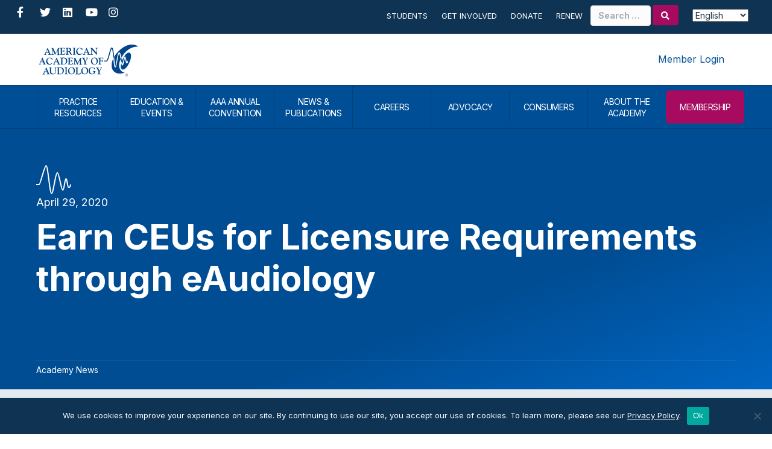

--- FILE ---
content_type: text/html; charset=UTF-8
request_url: https://staging.audiology.org/earn-ceus-for-licensure-requirements-through-eaudiology/
body_size: 29816
content:
<!DOCTYPE html>
<html lang="en-US">
<head>
<meta charset="UTF-8" />
<meta name='viewport' content='width=device-width, initial-scale=1.0' />
<meta http-equiv='X-UA-Compatible' content='IE=edge' />
<link rel="profile" href="https://gmpg.org/xfn/11" />
<meta name='robots' content='index, follow, max-image-preview:large, max-snippet:-1, max-video-preview:-1' />
	<style>img:is([sizes="auto" i], [sizes^="auto," i]) { contain-intrinsic-size: 3000px 1500px }</style>
	
	<!-- This site is optimized with the Yoast SEO plugin v26.6 - https://yoast.com/wordpress/plugins/seo/ -->
	<title>Earn CEUs for Licensure Requirements through eAudiology - American Academy of Audiology</title>
	<link rel="canonical" href="https://www.audiology.org/earn-ceus-for-licensure-requirements-through-eaudiology/" />
	<meta property="og:locale" content="en_US" />
	<meta property="og:type" content="article" />
	<meta property="og:title" content="Earn CEUs for Licensure Requirements through eAudiology - American Academy of Audiology" />
	<meta property="og:description" content="Free Online Education Through July 31 Brought to you by the AAA Foundation’s Educational Fund. Thank you to those who donated their AAA 2020 + HearTECH Expo Conference refunds toward this&hellip;" />
	<meta property="og:url" content="https://www.audiology.org/earn-ceus-for-licensure-requirements-through-eaudiology/" />
	<meta property="og:site_name" content="American Academy of Audiology" />
	<meta property="article:publisher" content="https://www.facebook.com/theamericanacademyofaudiology/" />
	<meta property="article:published_time" content="2020-04-30T00:00:00+00:00" />
	<meta property="article:modified_time" content="2021-06-22T19:03:27+00:00" />
	<meta property="og:image" content="https://www.audiology.org/wp-content/uploads/2021/04/audiology-og.jpg" />
	<meta property="og:image:width" content="1200" />
	<meta property="og:image:height" content="630" />
	<meta property="og:image:type" content="image/jpeg" />
	<meta name="author" content="American Academy of Audiology" />
	<meta name="twitter:card" content="summary_large_image" />
	<meta name="twitter:creator" content="@AcademyofAuD" />
	<meta name="twitter:site" content="@AcademyofAuD" />
	<meta name="twitter:label1" content="Written by" />
	<meta name="twitter:data1" content="American Academy of Audiology" />
	<meta name="twitter:label2" content="Est. reading time" />
	<meta name="twitter:data2" content="2 minutes" />
	<script type="application/ld+json" class="yoast-schema-graph">{"@context":"https://schema.org","@graph":[{"@type":"Article","@id":"https://www.audiology.org/earn-ceus-for-licensure-requirements-through-eaudiology/#article","isPartOf":{"@id":"https://www.audiology.org/earn-ceus-for-licensure-requirements-through-eaudiology/"},"author":{"name":"American Academy of Audiology","@id":"https://www.audiology.org/#/schema/person/7016502c08a92a52cc22c4262edb2754"},"headline":"Earn CEUs for Licensure Requirements through eAudiology","datePublished":"2020-04-30T00:00:00+00:00","dateModified":"2021-06-22T19:03:27+00:00","mainEntityOfPage":{"@id":"https://www.audiology.org/earn-ceus-for-licensure-requirements-through-eaudiology/"},"wordCount":219,"publisher":{"@id":"https://www.audiology.org/#organization"},"keywords":["Continuing Education (CE)","Education"],"articleSection":["Academy News"],"inLanguage":"en-US"},{"@type":"WebPage","@id":"https://www.audiology.org/earn-ceus-for-licensure-requirements-through-eaudiology/","url":"https://www.audiology.org/earn-ceus-for-licensure-requirements-through-eaudiology/","name":"Earn CEUs for Licensure Requirements through eAudiology - American Academy of Audiology","isPartOf":{"@id":"https://www.audiology.org/#website"},"datePublished":"2020-04-30T00:00:00+00:00","dateModified":"2021-06-22T19:03:27+00:00","breadcrumb":{"@id":"https://www.audiology.org/earn-ceus-for-licensure-requirements-through-eaudiology/#breadcrumb"},"inLanguage":"en-US","potentialAction":[{"@type":"ReadAction","target":["https://www.audiology.org/earn-ceus-for-licensure-requirements-through-eaudiology/"]}]},{"@type":"BreadcrumbList","@id":"https://www.audiology.org/earn-ceus-for-licensure-requirements-through-eaudiology/#breadcrumb","itemListElement":[{"@type":"ListItem","position":1,"name":"Home","item":"https://www.audiology.org/"},{"@type":"ListItem","position":2,"name":"Blog","item":"https://www.audiology.org/?page_id=54"},{"@type":"ListItem","position":3,"name":"Earn CEUs for Licensure Requirements through eAudiology"}]},{"@type":"WebSite","@id":"https://www.audiology.org/#website","url":"https://www.audiology.org/","name":"American Academy of Audiology","description":"","publisher":{"@id":"https://www.audiology.org/#organization"},"potentialAction":[{"@type":"SearchAction","target":{"@type":"EntryPoint","urlTemplate":"https://www.audiology.org/?s={search_term_string}"},"query-input":{"@type":"PropertyValueSpecification","valueRequired":true,"valueName":"search_term_string"}}],"inLanguage":"en-US"},{"@type":"Organization","@id":"https://www.audiology.org/#organization","name":"American Academy of Audiology","url":"https://www.audiology.org/","logo":{"@type":"ImageObject","inLanguage":"en-US","@id":"https://www.audiology.org/#/schema/logo/image/","url":"https://www.audiology.org/wp-content/uploads/2021/02/logo@2x.png","contentUrl":"https://www.audiology.org/wp-content/uploads/2021/02/logo@2x.png","width":426,"height":137,"caption":"American Academy of Audiology"},"image":{"@id":"https://www.audiology.org/#/schema/logo/image/"},"sameAs":["https://www.facebook.com/theamericanacademyofaudiology/","https://x.com/AcademyofAuD","https://www.instagram.com/academyofaud/","https://www.linkedin.com/company/american-academy-of-audiology","https://www.youtube.com/channel/UCXtayrC7ZsPbrXoe2IMUbLw"]},{"@type":"Person","@id":"https://www.audiology.org/#/schema/person/7016502c08a92a52cc22c4262edb2754","name":"American Academy of Audiology","image":{"@type":"ImageObject","inLanguage":"en-US","@id":"https://www.audiology.org/#/schema/person/image/","url":"https://secure.gravatar.com/avatar/f4d26b692024b2efd37ad4f31f9c6db24d8f4af6526e9b4ae050abe206fdc099?s=96&d=mm&r=g","contentUrl":"https://secure.gravatar.com/avatar/f4d26b692024b2efd37ad4f31f9c6db24d8f4af6526e9b4ae050abe206fdc099?s=96&d=mm&r=g","caption":"American Academy of Audiology"},"url":"https://www.audiology.org/author/audiology/"}]}</script>
	<!-- / Yoast SEO plugin. -->


<link rel='dns-prefetch' href='//static.addtoany.com' />
<link rel='dns-prefetch' href='//fonts.googleapis.com' />
<link href='https://fonts.gstatic.com' crossorigin rel='preconnect' />
<link rel="alternate" type="application/rss+xml" title="American Academy of Audiology &raquo; Feed" href="https://www.audiology.org/feed/" />
<link rel="alternate" type="application/rss+xml" title="American Academy of Audiology &raquo; Comments Feed" href="https://www.audiology.org/comments/feed/" />
<link rel="alternate" type="text/calendar" title="American Academy of Audiology &raquo; iCal Feed" href="https://www.audiology.org/event-calendar/?ical=1" />
<link rel="alternate" type="application/rss+xml" title="American Academy of Audiology &raquo; Earn CEUs for Licensure Requirements through eAudiology Comments Feed" href="https://www.audiology.org/earn-ceus-for-licensure-requirements-through-eaudiology/feed/" />
<link rel="preload" href="https://www.audiology.org/wp-content/plugins/bb-plugin/fonts/fontawesome/5.15.4/webfonts/fa-solid-900.woff2" as="font" type="font/woff2" crossorigin="anonymous">
<link rel="preload" href="https://www.audiology.org/wp-content/plugins/bb-plugin/fonts/fontawesome/5.15.4/webfonts/fa-regular-400.woff2" as="font" type="font/woff2" crossorigin="anonymous">
<link rel="preload" href="https://www.audiology.org/wp-content/plugins/bb-plugin/fonts/fontawesome/5.15.4/webfonts/fa-brands-400.woff2" as="font" type="font/woff2" crossorigin="anonymous">
<link rel='stylesheet' id='tribe-events-pro-mini-calendar-block-styles-css' href='https://www.audiology.org/wp-content/plugins/events-calendar-pro/build/css/tribe-events-pro-mini-calendar-block.css?ver=7.7.11' media='all' />
<link rel='stylesheet' id='sbr_styles-css' href='https://www.audiology.org/wp-content/plugins/reviews-feed-pro/assets/css/sbr-styles.min.css?ver=2.3.0' media='all' />
<link rel='stylesheet' id='sbi_styles-css' href='https://www.audiology.org/wp-content/plugins/instagram-feed-pro/css/sbi-styles.min.css?ver=6.9.0' media='all' />
<style id='wp-block-library-inline-css'>
:root{--wp-admin-theme-color:#007cba;--wp-admin-theme-color--rgb:0,124,186;--wp-admin-theme-color-darker-10:#006ba1;--wp-admin-theme-color-darker-10--rgb:0,107,161;--wp-admin-theme-color-darker-20:#005a87;--wp-admin-theme-color-darker-20--rgb:0,90,135;--wp-admin-border-width-focus:2px;--wp-block-synced-color:#7a00df;--wp-block-synced-color--rgb:122,0,223;--wp-bound-block-color:var(--wp-block-synced-color)}@media (min-resolution:192dpi){:root{--wp-admin-border-width-focus:1.5px}}.wp-element-button{cursor:pointer}:root{--wp--preset--font-size--normal:16px;--wp--preset--font-size--huge:42px}:root .has-very-light-gray-background-color{background-color:#eee}:root .has-very-dark-gray-background-color{background-color:#313131}:root .has-very-light-gray-color{color:#eee}:root .has-very-dark-gray-color{color:#313131}:root .has-vivid-green-cyan-to-vivid-cyan-blue-gradient-background{background:linear-gradient(135deg,#00d084,#0693e3)}:root .has-purple-crush-gradient-background{background:linear-gradient(135deg,#34e2e4,#4721fb 50%,#ab1dfe)}:root .has-hazy-dawn-gradient-background{background:linear-gradient(135deg,#faaca8,#dad0ec)}:root .has-subdued-olive-gradient-background{background:linear-gradient(135deg,#fafae1,#67a671)}:root .has-atomic-cream-gradient-background{background:linear-gradient(135deg,#fdd79a,#004a59)}:root .has-nightshade-gradient-background{background:linear-gradient(135deg,#330968,#31cdcf)}:root .has-midnight-gradient-background{background:linear-gradient(135deg,#020381,#2874fc)}.has-regular-font-size{font-size:1em}.has-larger-font-size{font-size:2.625em}.has-normal-font-size{font-size:var(--wp--preset--font-size--normal)}.has-huge-font-size{font-size:var(--wp--preset--font-size--huge)}.has-text-align-center{text-align:center}.has-text-align-left{text-align:left}.has-text-align-right{text-align:right}#end-resizable-editor-section{display:none}.aligncenter{clear:both}.items-justified-left{justify-content:flex-start}.items-justified-center{justify-content:center}.items-justified-right{justify-content:flex-end}.items-justified-space-between{justify-content:space-between}.screen-reader-text{border:0;clip-path:inset(50%);height:1px;margin:-1px;overflow:hidden;padding:0;position:absolute;width:1px;word-wrap:normal!important}.screen-reader-text:focus{background-color:#ddd;clip-path:none;color:#444;display:block;font-size:1em;height:auto;left:5px;line-height:normal;padding:15px 23px 14px;text-decoration:none;top:5px;width:auto;z-index:100000}html :where(.has-border-color){border-style:solid}html :where([style*=border-top-color]){border-top-style:solid}html :where([style*=border-right-color]){border-right-style:solid}html :where([style*=border-bottom-color]){border-bottom-style:solid}html :where([style*=border-left-color]){border-left-style:solid}html :where([style*=border-width]){border-style:solid}html :where([style*=border-top-width]){border-top-style:solid}html :where([style*=border-right-width]){border-right-style:solid}html :where([style*=border-bottom-width]){border-bottom-style:solid}html :where([style*=border-left-width]){border-left-style:solid}html :where(img[class*=wp-image-]){height:auto;max-width:100%}:where(figure){margin:0 0 1em}html :where(.is-position-sticky){--wp-admin--admin-bar--position-offset:var(--wp-admin--admin-bar--height,0px)}@media screen and (max-width:600px){html :where(.is-position-sticky){--wp-admin--admin-bar--position-offset:0px}}
</style>
<style id='classic-theme-styles-inline-css'>
/*! This file is auto-generated */
.wp-block-button__link{color:#fff;background-color:#32373c;border-radius:9999px;box-shadow:none;text-decoration:none;padding:calc(.667em + 2px) calc(1.333em + 2px);font-size:1.125em}.wp-block-file__button{background:#32373c;color:#fff;text-decoration:none}
</style>
<link rel='stylesheet' id='wp-components-css' href='https://www.audiology.org/wp-includes/css/dist/components/style.min.css?ver=6.8.3' media='all' />
<link rel='stylesheet' id='wp-preferences-css' href='https://www.audiology.org/wp-includes/css/dist/preferences/style.min.css?ver=6.8.3' media='all' />
<link rel='stylesheet' id='wp-block-editor-css' href='https://www.audiology.org/wp-includes/css/dist/block-editor/style.min.css?ver=6.8.3' media='all' />
<link rel='stylesheet' id='popup-maker-block-library-style-css' href='https://www.audiology.org/wp-content/plugins/popup-maker/dist/packages/block-library-style.css?ver=dbea705cfafe089d65f1' media='all' />
<link rel='stylesheet' id='mediaelement-css' href='https://www.audiology.org/wp-includes/js/mediaelement/mediaelementplayer-legacy.min.css?ver=4.2.17' media='all' />
<link rel='stylesheet' id='wp-mediaelement-css' href='https://www.audiology.org/wp-includes/js/mediaelement/wp-mediaelement.min.css?ver=6.8.3' media='all' />
<link rel='stylesheet' id='view_editor_gutenberg_frontend_assets-css' href='https://www.audiology.org/wp-content/plugins/wp-views/public/css/views-frontend.css?ver=3.6.21' media='all' />
<style id='view_editor_gutenberg_frontend_assets-inline-css'>
.wpv-sort-list-dropdown.wpv-sort-list-dropdown-style-default > span.wpv-sort-list,.wpv-sort-list-dropdown.wpv-sort-list-dropdown-style-default .wpv-sort-list-item {border-color: #cdcdcd;}.wpv-sort-list-dropdown.wpv-sort-list-dropdown-style-default .wpv-sort-list-item a {color: #444;background-color: #fff;}.wpv-sort-list-dropdown.wpv-sort-list-dropdown-style-default a:hover,.wpv-sort-list-dropdown.wpv-sort-list-dropdown-style-default a:focus {color: #000;background-color: #eee;}.wpv-sort-list-dropdown.wpv-sort-list-dropdown-style-default .wpv-sort-list-item.wpv-sort-list-current a {color: #000;background-color: #eee;}
.wpv-sort-list-dropdown.wpv-sort-list-dropdown-style-default > span.wpv-sort-list,.wpv-sort-list-dropdown.wpv-sort-list-dropdown-style-default .wpv-sort-list-item {border-color: #cdcdcd;}.wpv-sort-list-dropdown.wpv-sort-list-dropdown-style-default .wpv-sort-list-item a {color: #444;background-color: #fff;}.wpv-sort-list-dropdown.wpv-sort-list-dropdown-style-default a:hover,.wpv-sort-list-dropdown.wpv-sort-list-dropdown-style-default a:focus {color: #000;background-color: #eee;}.wpv-sort-list-dropdown.wpv-sort-list-dropdown-style-default .wpv-sort-list-item.wpv-sort-list-current a {color: #000;background-color: #eee;}.wpv-sort-list-dropdown.wpv-sort-list-dropdown-style-grey > span.wpv-sort-list,.wpv-sort-list-dropdown.wpv-sort-list-dropdown-style-grey .wpv-sort-list-item {border-color: #cdcdcd;}.wpv-sort-list-dropdown.wpv-sort-list-dropdown-style-grey .wpv-sort-list-item a {color: #444;background-color: #eeeeee;}.wpv-sort-list-dropdown.wpv-sort-list-dropdown-style-grey a:hover,.wpv-sort-list-dropdown.wpv-sort-list-dropdown-style-grey a:focus {color: #000;background-color: #e5e5e5;}.wpv-sort-list-dropdown.wpv-sort-list-dropdown-style-grey .wpv-sort-list-item.wpv-sort-list-current a {color: #000;background-color: #e5e5e5;}
.wpv-sort-list-dropdown.wpv-sort-list-dropdown-style-default > span.wpv-sort-list,.wpv-sort-list-dropdown.wpv-sort-list-dropdown-style-default .wpv-sort-list-item {border-color: #cdcdcd;}.wpv-sort-list-dropdown.wpv-sort-list-dropdown-style-default .wpv-sort-list-item a {color: #444;background-color: #fff;}.wpv-sort-list-dropdown.wpv-sort-list-dropdown-style-default a:hover,.wpv-sort-list-dropdown.wpv-sort-list-dropdown-style-default a:focus {color: #000;background-color: #eee;}.wpv-sort-list-dropdown.wpv-sort-list-dropdown-style-default .wpv-sort-list-item.wpv-sort-list-current a {color: #000;background-color: #eee;}.wpv-sort-list-dropdown.wpv-sort-list-dropdown-style-grey > span.wpv-sort-list,.wpv-sort-list-dropdown.wpv-sort-list-dropdown-style-grey .wpv-sort-list-item {border-color: #cdcdcd;}.wpv-sort-list-dropdown.wpv-sort-list-dropdown-style-grey .wpv-sort-list-item a {color: #444;background-color: #eeeeee;}.wpv-sort-list-dropdown.wpv-sort-list-dropdown-style-grey a:hover,.wpv-sort-list-dropdown.wpv-sort-list-dropdown-style-grey a:focus {color: #000;background-color: #e5e5e5;}.wpv-sort-list-dropdown.wpv-sort-list-dropdown-style-grey .wpv-sort-list-item.wpv-sort-list-current a {color: #000;background-color: #e5e5e5;}.wpv-sort-list-dropdown.wpv-sort-list-dropdown-style-blue > span.wpv-sort-list,.wpv-sort-list-dropdown.wpv-sort-list-dropdown-style-blue .wpv-sort-list-item {border-color: #0099cc;}.wpv-sort-list-dropdown.wpv-sort-list-dropdown-style-blue .wpv-sort-list-item a {color: #444;background-color: #cbddeb;}.wpv-sort-list-dropdown.wpv-sort-list-dropdown-style-blue a:hover,.wpv-sort-list-dropdown.wpv-sort-list-dropdown-style-blue a:focus {color: #000;background-color: #95bedd;}.wpv-sort-list-dropdown.wpv-sort-list-dropdown-style-blue .wpv-sort-list-item.wpv-sort-list-current a {color: #000;background-color: #95bedd;}
</style>
<link rel='stylesheet' id='cff_carousel_css-css' href='https://www.audiology.org/wp-content/plugins/cff-extensions/cff-carousel/css/carousel.css?ver=1.2.3' media='all' />
<link rel='stylesheet' id='cookie-notice-front-css' href='https://www.audiology.org/wp-content/plugins/cookie-notice/css/front.min.css?ver=2.5.11' media='all' />
<link rel='stylesheet' id='ctf_styles-css' href='https://www.audiology.org/wp-content/plugins/custom-twitter-feeds-pro/css/ctf-styles.min.css?ver=2.5.2' media='all' />
<link rel='stylesheet' id='cff-css' href='https://www.audiology.org/wp-content/plugins/custom-facebook-feed-pro/assets/css/cff-style.min.css?ver=4.7.4' media='all' />
<link rel='stylesheet' id='sb-font-awesome-css' href='https://www.audiology.org/wp-content/plugins/custom-facebook-feed-pro/assets/css/font-awesome.min.css' media='all' />
<link rel='stylesheet' id='icon-1570655695-css' href='https://www.audiology.org/wp-content/uploads/bb-plugin/icons/icon-1570655695/style.css?ver=2.9.4.1' media='all' />
<link rel='stylesheet' id='font-awesome-5-css' href='https://www.audiology.org/wp-content/plugins/bb-plugin/fonts/fontawesome/5.15.4/css/all.min.css?ver=2.9.4.1' media='all' />
<link rel='stylesheet' id='fl-builder-layout-bundle-ee7a9eeabde233697f2bd2cb3e3ba636-css' href='https://www.audiology.org/wp-content/uploads/bb-plugin/cache/ee7a9eeabde233697f2bd2cb3e3ba636-layout-bundle.css?ver=2.9.4.1-1.5.2.1' media='all' />
<link rel='stylesheet' id='dflip-style-css' href='https://www.audiology.org/wp-content/plugins/dflip/assets/css/dflip.min.css?ver=2.4.13' media='all' />
<link rel='stylesheet' id='yoko-sso-frontend-css' href='https://www.audiology.org/wp-content/plugins/yoko-sso/assets/frontend.css?ver=0.1.2' media='all' />
<link rel='stylesheet' id='popup-maker-site-css' href='https://www.audiology.org/wp-content/plugins/popup-maker/dist/assets/site.css?ver=1.21.5' media='all' />
<style id='popup-maker-site-inline-css'>
/* Popup Google Fonts */
@import url('//fonts.googleapis.com/css?family=Montserrat:100');

/* Popup Theme 112486: Conference Popup - Default Popup Theme */
.pum-theme-112486, .pum-theme-conference-popup { background-color: rgba( 255, 255, 255, 0.55 ) } 
.pum-theme-112486 .pum-container, .pum-theme-conference-popup .pum-container { padding: 40px; border-radius: 10px; border: 2px solid #e82b4a; box-shadow: 1px 1px 3px 0px rgba( 2, 2, 2, 0.23 ); background-color: rgba( 255, 255, 255, 1.00 ) } 
.pum-theme-112486 .pum-title, .pum-theme-conference-popup .pum-title { color: #000000; text-align: left; text-shadow: 0px 0px 0px rgba( 2, 2, 2, 0.23 ); font-family: inherit; font-weight: 400; font-size: 32px; line-height: 36px } 
.pum-theme-112486 .pum-content, .pum-theme-conference-popup .pum-content { color: #000000; font-family: inherit; font-weight: 400 } 
.pum-theme-112486 .pum-content + .pum-close, .pum-theme-conference-popup .pum-content + .pum-close { position: absolute; height: auto; width: auto; left: auto; right: 0px; bottom: auto; top: 0px; padding: 8px; color: #ffffff; font-family: inherit; font-weight: 400; font-size: 12px; line-height: 36px; border: 1px none #ffffff; border-radius: 5px; box-shadow: 1px 1px 3px 0px rgba( 2, 2, 2, 0.23 ); text-shadow: 0px 0px 0px rgba( 0, 0, 0, 0.23 ); background-color: rgba( 255, 145, 79, 1.00 ) } 

/* Popup Theme 109820: Default Theme */
.pum-theme-109820, .pum-theme-default-theme { background-color: rgba( 229, 234, 239, 0.35 ) } 
.pum-theme-109820 .pum-container, .pum-theme-default-theme .pum-container { padding: 60px; border-radius: 10px; border: 2px solid #a60b5f; box-shadow: 1px 1px 11px 0px rgba( 2, 2, 2, 0.10 ) inset; background-color: rgba( 255, 255, 255, 1.00 ) } 
.pum-theme-109820 .pum-title, .pum-theme-default-theme .pum-title { color: #203446; text-align: left; text-shadow: 0px 0px 0px rgba( 2, 2, 2, 0.23 ); font-family: inherit; font-weight: 700; font-size: 32px; line-height: 44px } 
.pum-theme-109820 .pum-content, .pum-theme-default-theme .pum-content { color: #203446; font-family: inherit; font-weight: 400 } 
.pum-theme-109820 .pum-content + .pum-close, .pum-theme-default-theme .pum-content + .pum-close { position: absolute; height: auto; width: auto; left: auto; right: 0px; bottom: auto; top: 0px; padding: 8px; color: #ffffff; font-family: inherit; font-weight: 400; font-size: 12px; line-height: 36px; border: 1px none #ffffff; border-radius: 5px; box-shadow: 1px 1px 3px 0px rgba( 2, 2, 2, 0.23 ); text-shadow: 0px 0px 0px rgba( 0, 0, 0, 0.23 ); background-color: rgba( 166, 11, 95, 1.00 ) } 

/* Popup Theme 152242: Alert Box */
.pum-theme-152242, .pum-theme-enterprise-blue-2 { background-color: rgba( 0, 0, 0, 0.00 ) } 
.pum-theme-152242 .pum-container, .pum-theme-enterprise-blue-2 .pum-container { padding: 20px; border-radius: 50px; border: 3px dashed #a60b5f; box-shadow: 0px 10px 25px 4px rgba( 2, 2, 2, 0.50 ); background-color: rgba( 229, 234, 239, 1.00 ) } 
.pum-theme-152242 .pum-title, .pum-theme-enterprise-blue-2 .pum-title { color: #a60b5f; text-align: left; text-shadow: 0px 0px 0px rgba( 2, 2, 2, 0.23 ); font-family: inherit; font-weight: 100; font-size: 34px; line-height: 36px } 
.pum-theme-152242 .pum-content, .pum-theme-enterprise-blue-2 .pum-content { color: #000000; font-family: inherit; font-weight: 100 } 
.pum-theme-152242 .pum-content + .pum-close, .pum-theme-enterprise-blue-2 .pum-content + .pum-close { position: absolute; height: 28px; width: 28px; left: auto; right: 18px; bottom: auto; top: 18px; padding: 0px; color: #ffffff; font-family: inherit; font-weight: 100; font-size: 20px; line-height: 20px; border: 1px none #ffffff; border-radius: 42px; box-shadow: 0px 0px 0px 0px rgba( 2, 2, 2, 0.23 ); text-shadow: -22px 3px 0px rgba( 0, 0, 0, 0.00 ); background-color: rgba( 166, 11, 95, 1.00 ) } 

/* Popup Theme 128321: Conference - BB */
.pum-theme-128321, .pum-theme-conference-popup-2 { background-color: rgba( 255, 255, 255, 0.55 ) } 
.pum-theme-128321 .pum-container, .pum-theme-conference-popup-2 .pum-container { padding: 0px; border-radius: 10px; border: 4px solid #e82b4a; box-shadow: 1px 1px 3px 0px rgba( 2, 2, 2, 0.23 ); background-color: rgba( 255, 255, 255, 1.00 ) } 
.pum-theme-128321 .pum-title, .pum-theme-conference-popup-2 .pum-title { color: #000000; text-align: left; text-shadow: 0px 0px 0px rgba( 2, 2, 2, 0.23 ); font-family: inherit; font-weight: 400; font-size: 32px; line-height: 36px } 
.pum-theme-128321 .pum-content, .pum-theme-conference-popup-2 .pum-content { color: #000000; font-family: inherit; font-weight: 400 } 
.pum-theme-128321 .pum-content + .pum-close, .pum-theme-conference-popup-2 .pum-content + .pum-close { position: absolute; height: auto; width: auto; left: auto; right: 0px; bottom: auto; top: 0px; padding: 8px; color: #ffffff; font-family: inherit; font-weight: 400; font-size: 12px; line-height: 36px; border: 1px none #ffffff; border-radius: 5px; box-shadow: 1px 1px 3px 0px rgba( 2, 2, 2, 0.23 ); text-shadow: 0px 0px 0px rgba( 0, 0, 0, 0.23 ); background-color: rgba( 255, 145, 79, 1.00 ) } 

/* Popup Theme 137866: Foundation - BB */
.pum-theme-137866, .pum-theme-foundation-default-popup-theme-2 { background-color: rgba( 255, 255, 255, 0.55 ) } 
.pum-theme-137866 .pum-container, .pum-theme-foundation-default-popup-theme-2 .pum-container { padding: 0px; border-radius: 10px; border: 2px solid #7fb54c; box-shadow: 1px 1px 3px 0px rgba( 2, 2, 2, 0.23 ); background-color: rgba( 255, 255, 255, 1.00 ) } 
.pum-theme-137866 .pum-title, .pum-theme-foundation-default-popup-theme-2 .pum-title { color: #000000; text-align: left; text-shadow: 0px 0px 0px rgba( 2, 2, 2, 0.23 ); font-family: inherit; font-weight: 400; font-size: 32px; line-height: 36px } 
.pum-theme-137866 .pum-content, .pum-theme-foundation-default-popup-theme-2 .pum-content { color: #000000; font-family: inherit; font-weight: 400 } 
.pum-theme-137866 .pum-content + .pum-close, .pum-theme-foundation-default-popup-theme-2 .pum-content + .pum-close { position: absolute; height: auto; width: auto; left: auto; right: 0px; bottom: auto; top: 0px; padding: 8px; color: #ffffff; font-family: inherit; font-weight: 400; font-size: 12px; line-height: 36px; border: 1px none #ffffff; border-radius: 5px; box-shadow: 1px 1px 3px 0px rgba( 2, 2, 2, 0.23 ); text-shadow: 0px 0px 0px rgba( 0, 0, 0, 0.23 ); background-color: rgba( 127, 181, 76, 1.00 ) } 

/* Popup Theme 137862: ABA - BB */
.pum-theme-137862, .pum-theme-aba-default-popup-theme-2 { background-color: rgba( 255, 255, 255, 0.55 ) } 
.pum-theme-137862 .pum-container, .pum-theme-aba-default-popup-theme-2 .pum-container { padding: 0px; border-radius: 10px; border: 2px solid #008998; box-shadow: 1px 1px 3px 0px rgba( 2, 2, 2, 0.23 ); background-color: rgba( 255, 255, 255, 1.00 ) } 
.pum-theme-137862 .pum-title, .pum-theme-aba-default-popup-theme-2 .pum-title { color: #000000; text-align: left; text-shadow: 0px 0px 0px rgba( 2, 2, 2, 0.23 ); font-family: inherit; font-weight: 400; font-size: 32px; line-height: 36px } 
.pum-theme-137862 .pum-content, .pum-theme-aba-default-popup-theme-2 .pum-content { color: #000000; font-family: inherit; font-weight: 400 } 
.pum-theme-137862 .pum-content + .pum-close, .pum-theme-aba-default-popup-theme-2 .pum-content + .pum-close { position: absolute; height: auto; width: auto; left: auto; right: 0px; bottom: auto; top: 0px; padding: 8px; color: #ffffff; font-family: inherit; font-weight: 400; font-size: 12px; line-height: 36px; border: 1px none #ffffff; border-radius: 5px; box-shadow: 1px 1px 3px 0px rgba( 2, 2, 2, 0.23 ); text-shadow: 0px 0px 0px rgba( 0, 0, 0, 0.23 ); background-color: rgba( 0, 137, 152, 1.00 ) } 

/* Popup Theme 128318: Academy - BB */
.pum-theme-128318, .pum-theme-academy-default-popup-theme { background-color: rgba( 255, 255, 255, 0.55 ) } 
.pum-theme-128318 .pum-container, .pum-theme-academy-default-popup-theme .pum-container { padding: 0px; border-radius: 10px; border: 2px solid #a60b5f; box-shadow: 1px 1px 3px 0px rgba( 2, 2, 2, 0.23 ); background-color: rgba( 255, 255, 255, 1.00 ) } 
.pum-theme-128318 .pum-title, .pum-theme-academy-default-popup-theme .pum-title { color: #000000; text-align: left; text-shadow: 0px 0px 0px rgba( 2, 2, 2, 0.23 ); font-family: inherit; font-weight: 400; font-size: 32px; line-height: 36px } 
.pum-theme-128318 .pum-content, .pum-theme-academy-default-popup-theme .pum-content { color: #000000; font-family: inherit; font-weight: 400 } 
.pum-theme-128318 .pum-content + .pum-close, .pum-theme-academy-default-popup-theme .pum-content + .pum-close { position: absolute; height: auto; width: auto; left: auto; right: 0px; bottom: auto; top: 0px; padding: 8px; color: #ffffff; font-family: inherit; font-weight: 400; font-size: 12px; line-height: 36px; border: 1px none #ffffff; border-radius: 5px; box-shadow: 1px 1px 3px 0px rgba( 2, 2, 2, 0.23 ); text-shadow: 0px 0px 0px rgba( 0, 0, 0, 0.23 ); background-color: rgba( 166, 11, 95, 1.00 ) } 

/* Popup Theme 125616: Academy - Default Popup Theme */
.pum-theme-125616, .pum-theme-academy-default-popup { background-color: rgba( 255, 255, 255, 0.55 ) } 
.pum-theme-125616 .pum-container, .pum-theme-academy-default-popup .pum-container { padding: 40px; border-radius: 10px; border: 2px solid #a60b5f; box-shadow: 1px 1px 3px 0px rgba( 2, 2, 2, 0.23 ); background-color: rgba( 255, 255, 255, 1.00 ) } 
.pum-theme-125616 .pum-title, .pum-theme-academy-default-popup .pum-title { color: #000000; text-align: left; text-shadow: 0px 0px 0px rgba( 2, 2, 2, 0.23 ); font-family: inherit; font-weight: 400; font-size: 32px; line-height: 36px } 
.pum-theme-125616 .pum-content, .pum-theme-academy-default-popup .pum-content { color: #000000; font-family: inherit; font-weight: 400 } 
.pum-theme-125616 .pum-content + .pum-close, .pum-theme-academy-default-popup .pum-content + .pum-close { position: absolute; height: 28px; width: 28px; left: auto; right: 0px; bottom: auto; top: 0px; padding: 4px; color: #ffffff; font-family: inherit; font-weight: 400; font-size: 15px; line-height: 20px; border: 1px none #ffffff; border-radius: 42px; box-shadow: 0px 0px 0px 0px rgba( 2, 2, 2, 0.23 ); text-shadow: 0px 0px 0px rgba( 0, 0, 0, 0.23 ); background-color: rgba( 166, 11, 95, 1.00 ) } 

/* Popup Theme 127707: ABA - Default Popup Theme */
.pum-theme-127707, .pum-theme-aba-default-popup-theme { background-color: rgba( 255, 255, 255, 0.55 ) } 
.pum-theme-127707 .pum-container, .pum-theme-aba-default-popup-theme .pum-container { padding: 40px; border-radius: 10px; border: 2px solid #008998; box-shadow: 1px 1px 3px 0px rgba( 2, 2, 2, 0.23 ); background-color: rgba( 255, 255, 255, 1.00 ) } 
.pum-theme-127707 .pum-title, .pum-theme-aba-default-popup-theme .pum-title { color: #000000; text-align: left; text-shadow: 0px 0px 0px rgba( 2, 2, 2, 0.23 ); font-family: inherit; font-weight: 400; font-size: 32px; line-height: 36px } 
.pum-theme-127707 .pum-content, .pum-theme-aba-default-popup-theme .pum-content { color: #000000; font-family: inherit; font-weight: 400 } 
.pum-theme-127707 .pum-content + .pum-close, .pum-theme-aba-default-popup-theme .pum-content + .pum-close { position: absolute; height: auto; width: auto; left: auto; right: 0px; bottom: auto; top: 0px; padding: 8px; color: #ffffff; font-family: inherit; font-weight: 400; font-size: 12px; line-height: 36px; border: 1px none #ffffff; border-radius: 5px; box-shadow: 1px 1px 3px 0px rgba( 2, 2, 2, 0.23 ); text-shadow: 0px 0px 0px rgba( 0, 0, 0, 0.23 ); background-color: rgba( 0, 137, 152, 1.00 ) } 

/* Popup Theme 127263: Foundation - Default Popup Theme */
.pum-theme-127263, .pum-theme-foundation-default-popup-theme { background-color: rgba( 255, 255, 255, 0.55 ) } 
.pum-theme-127263 .pum-container, .pum-theme-foundation-default-popup-theme .pum-container { padding: 40px; border-radius: 10px; border: 2px solid #7fb54c; box-shadow: 1px 1px 3px 0px rgba( 2, 2, 2, 0.23 ); background-color: rgba( 255, 255, 255, 1.00 ) } 
.pum-theme-127263 .pum-title, .pum-theme-foundation-default-popup-theme .pum-title { color: #000000; text-align: left; text-shadow: 0px 0px 0px rgba( 2, 2, 2, 0.23 ); font-family: inherit; font-weight: 400; font-size: 32px; line-height: 36px } 
.pum-theme-127263 .pum-content, .pum-theme-foundation-default-popup-theme .pum-content { color: #000000; font-family: inherit; font-weight: 400 } 
.pum-theme-127263 .pum-content + .pum-close, .pum-theme-foundation-default-popup-theme .pum-content + .pum-close { position: absolute; height: auto; width: auto; left: auto; right: 0px; bottom: auto; top: 0px; padding: 8px; color: #ffffff; font-family: inherit; font-weight: 400; font-size: 12px; line-height: 36px; border: 1px none #ffffff; border-radius: 5px; box-shadow: 1px 1px 3px 0px rgba( 2, 2, 2, 0.23 ); text-shadow: 0px 0px 0px rgba( 0, 0, 0, 0.23 ); background-color: rgba( 127, 181, 76, 1.00 ) } 

/* Popup Theme 109822: Enterprise Blue */
.pum-theme-109822, .pum-theme-enterprise-blue { background-color: rgba( 0, 0, 0, 0.70 ) } 
.pum-theme-109822 .pum-container, .pum-theme-enterprise-blue .pum-container { padding: 40px; border-radius: 20px; border: 7px solid #1e73be; box-shadow: 0px 10px 25px 4px rgba( 2, 2, 2, 0.50 ); background-color: rgba( 255, 255, 255, 1.00 ) } 
.pum-theme-109822 .pum-title, .pum-theme-enterprise-blue .pum-title { color: #315b7c; text-align: left; text-shadow: 0px 0px 0px rgba( 2, 2, 2, 0.23 ); font-family: inherit; font-weight: 100; font-size: 34px; line-height: 36px } 
.pum-theme-109822 .pum-content, .pum-theme-enterprise-blue .pum-content { color: #2d2d2d; font-family: inherit; font-weight: 100 } 
.pum-theme-109822 .pum-content + .pum-close, .pum-theme-enterprise-blue .pum-content + .pum-close { position: absolute; height: 28px; width: 28px; left: auto; right: 8px; bottom: auto; top: 8px; padding: 4px; color: #ffffff; font-family: Times New Roman; font-weight: 100; font-size: 20px; line-height: 20px; border: 1px none #ffffff; border-radius: 42px; box-shadow: 0px 0px 0px 0px rgba( 2, 2, 2, 0.23 ); text-shadow: 0px 0px 0px rgba( 0, 0, 0, 0.23 ); background-color: rgba( 49, 91, 124, 1.00 ) } 

/* Popup Theme 109823: Hello Box */
.pum-theme-109823, .pum-theme-hello-box { background-color: rgba( 0, 0, 0, 0.65 ) } 
.pum-theme-109823 .pum-container, .pum-theme-hello-box .pum-container { padding: 30px; border-radius: 80px; border: 10px groove #1e73be; box-shadow: 0px 0px 0px 0px rgba( 2, 2, 2, 0.00 ); background-color: rgba( 153, 172, 191, 1.00 ) } 
.pum-theme-109823 .pum-title, .pum-theme-hello-box .pum-title { color: #2d2d2d; text-align: left; text-shadow: 0px 0px 0px rgba( 2, 2, 2, 0.23 ); font-family: Montserrat; font-weight: 100; font-size: 32px; line-height: 36px } 
.pum-theme-109823 .pum-content, .pum-theme-hello-box .pum-content { color: #2d2d2d; font-family: inherit; font-weight: 100 } 
.pum-theme-109823 .pum-content + .pum-close, .pum-theme-hello-box .pum-content + .pum-close { position: absolute; height: auto; width: auto; left: auto; right: -30px; bottom: auto; top: -30px; padding: 0px; color: #2d2d2d; font-family: Times New Roman; font-weight: 100; font-size: 32px; line-height: 28px; border: 1px none #ffffff; border-radius: 28px; box-shadow: 0px 0px 0px 0px rgba( 2, 2, 2, 0.23 ); text-shadow: 0px 0px 0px rgba( 0, 0, 0, 0.23 ); background-color: rgba( 255, 255, 255, 1.00 ) } 

/* Popup Theme 109824: Cutting Edge */
.pum-theme-109824, .pum-theme-cutting-edge { background-color: rgba( 255, 255, 255, 0.50 ) } 
.pum-theme-109824 .pum-container, .pum-theme-cutting-edge .pum-container { padding: 28px; border-radius: 0px; border: 1px none #000000; box-shadow: 0px 10px 25px 0px rgba( 2, 2, 2, 0.50 ); background-color: rgba( 73, 190, 174, 1.00 ) } 
.pum-theme-109824 .pum-title, .pum-theme-cutting-edge .pum-title { color: #ffffff; text-align: left; text-shadow: 0px 0px 0px rgba( 2, 2, 2, 0.23 ); font-family: Sans-Serif; font-weight: 100; font-size: 26px; line-height: 28px } 
.pum-theme-109824 .pum-content, .pum-theme-cutting-edge .pum-content { color: #ffffff; font-family: inherit; font-weight: 100 } 
.pum-theme-109824 .pum-content + .pum-close, .pum-theme-cutting-edge .pum-content + .pum-close { position: absolute; height: 24px; width: 24px; left: auto; right: 0px; bottom: auto; top: 0px; padding: 0px; color: #1e73be; font-family: Times New Roman; font-weight: 100; font-size: 32px; line-height: 24px; border: 1px none #ffffff; border-radius: 0px; box-shadow: -1px 1px 1px 0px rgba( 2, 2, 2, 0.10 ); text-shadow: -1px 1px 1px rgba( 0, 0, 0, 0.10 ); background-color: rgba( 238, 238, 34, 1.00 ) } 

/* Popup Theme 109825: Framed Border */
.pum-theme-109825, .pum-theme-framed-border { background-color: rgba( 255, 255, 255, 0.50 ) } 
.pum-theme-109825 .pum-container, .pum-theme-framed-border .pum-container { padding: 18px; border-radius: 0px; border: 20px outset #dd3333; box-shadow: 1px 1px 3px 0px rgba( 2, 2, 2, 0.97 ) inset; background-color: rgba( 255, 251, 239, 1.00 ) } 
.pum-theme-109825 .pum-title, .pum-theme-framed-border .pum-title { color: #000000; text-align: left; text-shadow: 0px 0px 0px rgba( 2, 2, 2, 0.23 ); font-family: inherit; font-weight: 100; font-size: 32px; line-height: 36px } 
.pum-theme-109825 .pum-content, .pum-theme-framed-border .pum-content { color: #2d2d2d; font-family: inherit; font-weight: 100 } 
.pum-theme-109825 .pum-content + .pum-close, .pum-theme-framed-border .pum-content + .pum-close { position: absolute; height: 20px; width: 20px; left: auto; right: -20px; bottom: auto; top: -20px; padding: 0px; color: #ffffff; font-family: Tahoma; font-weight: 700; font-size: 16px; line-height: 18px; border: 1px none #ffffff; border-radius: 0px; box-shadow: 0px 0px 0px 0px rgba( 2, 2, 2, 0.23 ); text-shadow: 0px 0px 0px rgba( 0, 0, 0, 0.23 ); background-color: rgba( 0, 0, 0, 0.55 ) } 

/* Popup Theme 109826: Floating Bar - Soft Blue */
.pum-theme-109826, .pum-theme-floating-bar { background-color: rgba( 255, 255, 255, 0.00 ) } 
.pum-theme-109826 .pum-container, .pum-theme-floating-bar .pum-container { padding: 8px; border-radius: 0px; border: 1px none #000000; box-shadow: 1px 1px 3px 0px rgba( 2, 2, 2, 0.23 ); background-color: rgba( 238, 246, 252, 1.00 ) } 
.pum-theme-109826 .pum-title, .pum-theme-floating-bar .pum-title { color: #505050; text-align: left; text-shadow: 0px 0px 0px rgba( 2, 2, 2, 0.23 ); font-family: inherit; font-weight: 400; font-size: 32px; line-height: 36px } 
.pum-theme-109826 .pum-content, .pum-theme-floating-bar .pum-content { color: #505050; font-family: inherit; font-weight: 400 } 
.pum-theme-109826 .pum-content + .pum-close, .pum-theme-floating-bar .pum-content + .pum-close { position: absolute; height: 18px; width: 18px; left: auto; right: 5px; bottom: auto; top: 50%; padding: 0px; color: #505050; font-family: Sans-Serif; font-weight: 700; font-size: 15px; line-height: 18px; border: 1px solid #505050; border-radius: 15px; box-shadow: 0px 0px 0px 0px rgba( 2, 2, 2, 0.00 ); text-shadow: 0px 0px 0px rgba( 0, 0, 0, 0.00 ); background-color: rgba( 255, 255, 255, 0.00 ); transform: translate(0, -50%) } 

/* Popup Theme 109821: Light Box */
.pum-theme-109821, .pum-theme-lightbox { background-color: rgba( 0, 0, 0, 0.60 ) } 
.pum-theme-109821 .pum-container, .pum-theme-lightbox .pum-container { padding: 18px; border-radius: 3px; border: 8px solid #000000; box-shadow: 0px 0px 30px 0px rgba( 2, 2, 2, 1.00 ); background-color: rgba( 255, 255, 255, 1.00 ) } 
.pum-theme-109821 .pum-title, .pum-theme-lightbox .pum-title { color: #000000; text-align: left; text-shadow: 0px 0px 0px rgba( 2, 2, 2, 0.23 ); font-family: inherit; font-weight: 100; font-size: 32px; line-height: 36px } 
.pum-theme-109821 .pum-content, .pum-theme-lightbox .pum-content { color: #000000; font-family: inherit; font-weight: 100 } 
.pum-theme-109821 .pum-content + .pum-close, .pum-theme-lightbox .pum-content + .pum-close { position: absolute; height: 26px; width: 26px; left: auto; right: -13px; bottom: auto; top: -13px; padding: 0px; color: #ffffff; font-family: Arial; font-weight: 100; font-size: 24px; line-height: 24px; border: 2px solid #ffffff; border-radius: 26px; box-shadow: 0px 0px 15px 1px rgba( 2, 2, 2, 0.75 ); text-shadow: 0px 0px 0px rgba( 0, 0, 0, 0.23 ); background-color: rgba( 0, 0, 0, 1.00 ) } 

#pum-162158 {z-index: 1999999999}
#pum-162168 {z-index: 1999999999}
#pum-154301 {z-index: 1999999999}
#pum-155239 {z-index: 1999999999}
#pum-162847 {z-index: 1999999999}
#pum-162872 {z-index: 1999999999}
#pum-162845 {z-index: 1999999999}
#pum-162839 {z-index: 1999999999}
#pum-161875 {z-index: 1999999999}
#pum-127715 {z-index: 1999999999}
#pum-149688 {z-index: 1999999999}
#pum-151222 {z-index: 1999999999}
#pum-156300 {z-index: 1999999999}
#pum-110182 {z-index: 1999999999}
#pum-134304 {z-index: 1999999999}
#pum-134734 {z-index: 1999999999}
#pum-137625 {z-index: 1999999999}

</style>
<link rel='stylesheet' id='addtoany-css' href='https://www.audiology.org/wp-content/plugins/add-to-any/addtoany.min.css?ver=1.16' media='all' />
<link rel='stylesheet' id='jquery-magnificpopup-css' href='https://www.audiology.org/wp-content/plugins/bb-plugin/css/jquery.magnificpopup.min.css?ver=2.9.4.1' media='all' />
<link rel='stylesheet' id='base-css' href='https://www.audiology.org/wp-content/themes/bb-theme/css/base.min.css?ver=1.7.19.1' media='all' />
<link rel='stylesheet' id='fl-automator-skin-css' href='https://www.audiology.org/wp-content/uploads/bb-theme/skin-69429cb9f3667.css?ver=1.7.19.1' media='all' />
<link rel='stylesheet' id='fl-child-theme-css' href='https://www.audiology.org/wp-content/themes/audiology-child-theme/style.css?ver=6.8.3' media='all' />
<link rel='stylesheet' id='fl-builder-google-fonts-7c7baecc4b34a9e476eef8830c7a7fe3-css' href='//fonts.googleapis.com/css?family=Inter%3A300%2C400%2C700%2C700%2C400&#038;ver=6.8.3' media='all' />
<script src="https://www.audiology.org/wp-content/plugins/wp-views/vendor/toolset/common-es/public/toolset-common-es-frontend.js?ver=175000" id="toolset-common-es-frontend-js"></script>
<script src="https://www.audiology.org/wp-includes/js/jquery/jquery.min.js?ver=3.7.1" id="jquery-core-js"></script>
<script src="https://www.audiology.org/wp-includes/js/jquery/jquery-migrate.min.js?ver=3.4.1" id="jquery-migrate-js"></script>
<script id="addtoany-core-js-before">
window.a2a_config=window.a2a_config||{};a2a_config.callbacks=[];a2a_config.overlays=[];a2a_config.templates={};
a2a_config.overlays.push({
    target: 'img.share-image',
});
</script>
<script defer src="https://static.addtoany.com/menu/page.js" id="addtoany-core-js"></script>
<script defer src="https://www.audiology.org/wp-content/plugins/add-to-any/addtoany.min.js?ver=1.1" id="addtoany-jquery-js"></script>
<script id="cookie-notice-front-js-before">
var cnArgs = {"ajaxUrl":"https:\/\/www.audiology.org\/wp-admin\/admin-ajax.php","nonce":"1b70e30e5f","hideEffect":"fade","position":"bottom","onScroll":false,"onScrollOffset":100,"onClick":false,"cookieName":"cookie_notice_accepted","cookieTime":2592000,"cookieTimeRejected":2592000,"globalCookie":false,"redirection":false,"cache":false,"revokeCookies":false,"revokeCookiesOpt":"automatic"};
</script>
<script src="https://www.audiology.org/wp-content/plugins/cookie-notice/js/front.min.js?ver=2.5.11" id="cookie-notice-front-js"></script>
<script src="https://www.audiology.org/wp-content/themes/audiology-child-theme/js/main.js?ver=6.8.3" id="fl-child-theme-js"></script>
<link rel="https://api.w.org/" href="https://www.audiology.org/wp-json/" /><link rel="alternate" title="JSON" type="application/json" href="https://www.audiology.org/wp-json/wp/v2/posts/9708" /><meta name="generator" content="WordPress 6.8.3" />
<link rel='shortlink' href='https://www.audiology.org/?p=9708' />
<link rel="alternate" title="oEmbed (JSON)" type="application/json+oembed" href="https://www.audiology.org/wp-json/oembed/1.0/embed?url=https%3A%2F%2Fwww.audiology.org%2Fearn-ceus-for-licensure-requirements-through-eaudiology%2F" />
<link rel="alternate" title="oEmbed (XML)" type="text/xml+oembed" href="https://www.audiology.org/wp-json/oembed/1.0/embed?url=https%3A%2F%2Fwww.audiology.org%2Fearn-ceus-for-licensure-requirements-through-eaudiology%2F&#038;format=xml" />
<!-- Custom Facebook Feed JS vars -->
<script type="text/javascript">
var cffsiteurl = "https://www.audiology.org/wp-content/plugins";
var cffajaxurl = "https://www.audiology.org/wp-admin/admin-ajax.php";


var cfflinkhashtags = "false";
</script>
<meta name="tec-api-version" content="v1"><meta name="tec-api-origin" content="https://www.audiology.org"><link rel="alternate" href="https://www.audiology.org/wp-json/tribe/events/v1/" /><link rel="pingback" href="https://www.audiology.org/xmlrpc.php">
 <script> window.addEventListener("load",function(){ var c={script:false,link:false}; function ls(s) { if(!['script','link'].includes(s)||c[s]){return;}c[s]=true; var d=document,f=d.getElementsByTagName(s)[0],j=d.createElement(s); if(s==='script'){j.async=true;j.src='https://www.audiology.org/wp-content/plugins/wp-views/vendor/toolset/blocks/public/js/frontend.js?v=1.6.17';}else{ j.rel='stylesheet';j.href='https://www.audiology.org/wp-content/plugins/wp-views/vendor/toolset/blocks/public/css/style.css?v=1.6.17';} f.parentNode.insertBefore(j, f); }; function ex(){ls('script');ls('link')} window.addEventListener("scroll", ex, {once: true}); if (('IntersectionObserver' in window) && ('IntersectionObserverEntry' in window) && ('intersectionRatio' in window.IntersectionObserverEntry.prototype)) { var i = 0, fb = document.querySelectorAll("[class^='tb-']"), o = new IntersectionObserver(es => { es.forEach(e => { o.unobserve(e.target); if (e.intersectionRatio > 0) { ex();o.disconnect();}else{ i++;if(fb.length>i){o.observe(fb[i])}} }) }); if (fb.length) { o.observe(fb[i]) } } }) </script>
	<noscript>
		<link rel="stylesheet" href="https://www.audiology.org/wp-content/plugins/wp-views/vendor/toolset/blocks/public/css/style.css">
	</noscript><link rel="icon" href="https://www.audiology.org/wp-content/uploads/2021/04/cropped-aud-favicon-min-32x32.png" sizes="32x32" />
<link rel="icon" href="https://www.audiology.org/wp-content/uploads/2021/04/cropped-aud-favicon-min-192x192.png" sizes="192x192" />
<link rel="apple-touch-icon" href="https://www.audiology.org/wp-content/uploads/2021/04/cropped-aud-favicon-min-180x180.png" />
<meta name="msapplication-TileImage" content="https://www.audiology.org/wp-content/uploads/2021/04/cropped-aud-favicon-min-270x270.png" />
		<style id="wp-custom-css">
			/* Search functions*/
.board-search{
        position: absolute!important;
        margin-left: 5%!important;
    }

@media screen and (max-width: 768px) {
    .board-search {
        display: none !important;
    }
}

    .foundation-search{
        position: absolute!important;
        margin-left: 5%!important;
    }

@media screen and (max-width: 768px) {
    .foundation-search {
        display: none !important;
    }
}

    .conference-search{
      position: relative!important;
			margin-top: 30%!important;
			margin-right: 50%!important;
    }
    
/*  */
@media screen and (min-width: 768px) {
	
	.tax__nav_menu--aaa-2022-conference-main-menu ul.sub-menu a,
.tax__content-section--aaa-conference ul.sub-menu a{
	color:#008FB4 !important;
}
	
	.view-related-item.author-related-item {
		display: flex!important;
	}
}

body.current-user-is-restricted .fl-row.at-protected-header > .fl-row-content-wrap {
    background-image: none;
}
	
@media screen and (max-width: 768px) {
	
	.tax__nav_menu--aaa-2022-conference-main-menu ul.sub-menu a, .tax__content-section--aaa-conference ul.sub-menu a {
		color: #fff !important;
	}
	.tax__nav_menu--foundation-main-menu ul.sub-menu a, .tax__content-section--foundation ul.sub-menu a{
		color: #fff !important;
	}
	.tax__nav_menu--board-main-menu ul.sub-menu a, .tax__content-section--board ul.sub-menu a{
		color: #fff !important;
	}
}


.mobile-nav-search .search-form button {
	margin-top: 0;
}


/*.centered{
	margin: 0 5px!important
}*/

/* custom ad block styles
div[data-post-id="15224"],
div[data-post-id="20636"],
div[data-post-id="20638"],
div[data-post-id="10672"],
div[data-post-id="16485"],
div[data-post-id="1240"],
div[data-post-id="20198"],
div[data-post-id="20196"],
div[data-post-id="6373"]{
	padding-left: 0 !important;
}

.yk_ad_dt, .yk_ad_md, .ad-unit-728x90 {
	padding-left: 0 !important;
}
.yk_ad_dt > div,
.yk_ad_md > div,
.ad-unit-728x90 > div {
	margin-left: 0 !important;
}
*/
.section-content-card-content-col
.ad-unit-728x90.max-750 .fl-module-content,
.cpt-body-col .ad-unit-728x90.max-750 .fl-module-content
{

		margin-left: 0px;
}

.ad-unit-728x90.max-750 {
	align-self: flex-start;
}
.yk_ad_internal > div[data-post-id="16485"],
.yk_ad_internal > div[data-post-id="20196"],
.yk_ad_internal > div[data-post-id="15224"],
.yk_ad_internal > div[data-post-id="20636"]{
	padding-left: 0px;
}

.yk_ad_internal > div[data-post-id="16485"] .fl-module-content,
.yk_ad_internal > div[data-post-id="20196"] .fl-module-content,
.yk_ad_internal > div[data-post-id="15224"] .fl-module-content,
.yk_ad_internal > div[data-post-id="20636"] .fl-module-content{
	margin-left: 0px;
}

/*Nav Width Adjustment */
.fl-full-width .container  {
	width: 1150px;
}

@media screen and (max-width: 1400px) {
	.fl-full-width .container {
		width: 100%;
	}
}

	
	
/* AAA conference*/


.tax-aaa-conference .banner-title.banner-title-image > .fl-row-content-wrap:after {
	background-image: none;
}

/*.tax-aaa-conference .fl-node-60a442ada9d34 > .fl-row-content-wrap {
	border-bottom-color: white !important;
}
*/

.tax-aaa-conference .banner-title.bg3 {
	background: #FF914F !important;
}

/* News Item Header Style Updates*/
.tax-aaa-conference .banner-title.bg3 .fl-heading-text {
	color: #ffffff;
}

.tax-aaa-conference .banner-separator .fl-separator {
	border-top-color: #ffffff;
}

.tax-aaa-conference .fl-col-group .breadcrumbs span {
	color: #ffffff;
	opacity: 100%;
}

.tax-aaa-conference .fl-col-group .breadcrumbs {
	color: #ffffff;
	opacity: 100%;
}

.tax-aaa-conference.no-featured-image .banner-title > .fl-row-content-wrap:after {
	background-image: none !important;
	border-bottom-color: white !important;
}

.tax-aaa-conference .fl-page button, .tax-aaa-conference .fl-page .button, a.button, .tax-aaa-conference .fl-page input[type=button], .tax-aaa-conference .fl-page input[type=submit], .tax-aaa-conference .fl-page .fl-builder-content a.fl-button, .tax-aaa-conference .fl-page .fl-builder-content a.fl-button:visited, .tax-aaa-conference .fl-page .wp-block-button__link {
	background-color: #E82B4A; 
	border-radius: 5px;
}



.tax-aaa-conference .fl-page button.simple-button *,
.tax-aaa-conference .fl-page .button.simple-button *,
.tax-aaa-conference a.button.simple-button *,
.tax-aaa-conference .fl-page .simple-button input[type=button] *,
.tax-aaa-conference .fl-page .simple-button input[type=submit] *,
.tax-aaa-conference .fl-page .fl-builder-content .simple-button a.fl-button *,
.tax-aaa-conference .fl-page .fl-builder-content .simple-button a.fl-button:visited *,
.tax-aaa-conference .fl-page .simple-button.wp-block-button__link * {
	color: #ffffff !important; 
	padding: 20px !important;
}

.tax-aaa-conference a{
    color: #004E95; !important;
}

.tax-aaa-conference a:hover{
    color: #FF914F; !important;
}

.tax-aaa-conference .fl-page button:hover, .tax-aaa-conference .fl-page .button, .tax-aaa-conference a.button:hover, .tax-aaa-conference .fl-page input[type=button]:hover, .tax-aaa-conference .fl-page input[type=submit]:hover, .tax-aaa-conference .fl-page .fl-builder-content a.fl-button:hover, .tax-aaa-conference .fl-page .wp-block-button__link:hover {
	background-color: #FF914F !important; 
}


.tax-aaa-conference .fl-page button.ghost-button, .tax-aaa-conference .fl-page .button.ghost-button, .tax-aaa-conference a.button.ghost-button, .tax-aaa-conference .fl-page .ghost-button input[type=button], .tax-aaa-conference .fl-page .ghost-button input[type=submit], .tax-aaa-conference .fl-page .fl-builder-content .ghost-button a.fl-button, .tax-aaa-conference .fl-page .fl-builder-content .ghost-button a.fl-button:visited, .tax-aaa-conference .fl-page .ghost-button.wp-block-button__link {
	background-color: rgba(0,255,0,0.3) !important;
	border: 2px solid #F04C5E !important; 
	color: #E82B4A !important; 
}


.tax-aaa-conference .fl-page .fl-builder-content .ghost-button a.fl-button *, .tax-aaa-conference .fl-page .fl-builder-content .ghost-button a.fl-button:visited * {
	color: #E82B4A !important; 
}

/** Fix for Gallery Block Column layout */
.fix-gallery-columns.is-layout-flex {
	  display: flex;
    flex-wrap: wrap;
}

.is-layout-flow.wp-block-column {
    margin: 10px;
}


/* Sidebar */
.fl-widget {margin-bottom: 20px;}
.blog-sidebar .fl-post-feed-post {margin-bottom: 20px;}

/* Top Bar */
.fl-page-bar .text-left {width: 25%;}
.fl-page-bar .text-right {width: 75%;}

/* GTranslate */
.fl-page-nav ul.fl-theme-menu {
	display: flex;
	align-items: center;
}
.gt_selector {width: 70%;}
.gt_selector, .gt_selector * { font-size: 14px; color: #203446 !important;}

.gtranslate-mobile {
	padding: 15px 15px 15px 0;

}

.tax__nav_menu--aaa-2022-conference-main-menu ul.sub-menu a, .tax__content-section--aaa-conference ul.sub-menu a
{
	background-color: #fbe6c8;
	color: #1C3B73 !important;
	border-bottom: 2px solid #E82B4A;

}

#menu-aaa-2022-conference-main-menu a:hover {
	background-color: #ffffff;
	color: #E82B4A !important;
}

.sub-menu a {
	font-size: 16px !important; 
}

li.search-menu-item {
	border-bottom: none;
}

.pum-container .pum-content > h4:first-child {
	max-width: 95%;
}



#yearly-archive-accordion .fl-post-column {
    padding-bottom: 12px;
    padding-left: 6px;
    padding-right: 6px;
    width: 16.666666666667%;
}

#yearly-archive-accordion .fl-builder-module-template {
	padding: 0;
}

/* Elfsight LinkedIn Feed Styles fixed */

[class*='elfsight-app'] [class*='ShareButton__Button-sc'],
[class*='ElfsightPortalNest-sc'] [class*='ShareButton__Button-sc'] {
  border: none !important;
  outline: none !important;
  background: none !important;
  padding: 0px !important;
  cursor: pointer !important;
  display: flex !important;
  flex-direction: row !important;
  -webkit-box-align: center !important;
  align-items: center !important;
  font-size: 13px !important;
  font-weight: normal !important;
  text-transform: none !important;
  opacity: 0.7 !important;
  color: rgb(17, 17, 17) !important;
}

[class*='elfsight-app'] [class*='ShareButton__Button-sc'] *,
[class*='ElfsightPortalNest-sc'] [class*='ShareButton__Button-sc'] * {
  color: inherit !important;
}

[class*="CardContainer-sc"] {
  min-height: 350px;
  padding-bottom: 50px !important;
}

[class*="CardActionsBlock__CardLayoutBlock-sc"] {
  position: absolute !important;
  bottom: 0 !important;
}

[class*="CardActionsBlock__Divider-sc"]:empty {
  display: none !important;
}

[class*="Text__Container-sc"] {
  min-height: 80px !important;
}

/* Block Builder Box - Border Radius */

.wp-block-column-has-radius {
	border-radius: 7px;
}

/* Nav changes */
.fl-page-nav-search {
/* 	display: none; */
}

.top-bar-search {
	display: inline-flex;
}

.top-bar-search input[type="search"] {
	width: 100px;
}

.top-bar-search button {
	padding: 10px 14px 8px;
  margin: 0;
}

@media (min-width: 768px) {
    .fl-page-bar .text-right .fl-page-bar-nav {
        text-align: center;
    }
}

/* Toolset fixes */
.fl-builder-edit .ui-front.ui-dialog.toolset-dialog, .fl-builder-edit .button.js-wpv-fields-and-views-in-toolbar {
	display: none !important;
}

/* Popup Maker - Default Button Styles*/
.theme-125616 .pum-content a.button,
.theme-125616 .pum-content button.fl-button {
	background-color: #A60B5F !important;
  border-radius: 5px;
}
.theme-109820 .pum-content a.button,
.theme-109820 .pum-content button.fl-button {
	background-color: #A60B5F !important;
  border-radius: 5px;
}


.theme-125616 .pum-content a.button:hover,
.theme-125616 .pum-content button.fl-button:hover {
	background-color: #CB1C7B !important;
  border-radius: 5px;
}
.theme-109820 .pum-content a.button:hover,
.theme-109820 .pum-content button.fl-button:hover {
	background-color: #CB1C7B !important;
  border-radius: 5px;
}

/* Popup Maker - Conference Button & Link Styles*/

.theme-112486 .pum-content a.button,
.theme-112486 .pum-content button.fl-button {
	background-color: #49beae !important;
  border-radius: 5px;
	color: #fff;
}
.theme-112486 .pum-content a.button:hover,
.theme-112486 .pum-content button.fl-button:hover {
	background-color: #e1b67e !important;
  border-radius: 5px;
	color: #fff;
}

.theme-112486 .pum-content a {
	color: #49beae;
}

.theme-112486 .pum-content a:hover {
	color: #E1B67E;
}

/* Popup Maker - Foundation Button & Link Styles*/

.theme-127263 .pum-content a.button,
.theme-127263 .pum-content button.fl-button {
	background-color: #68973B !important;
  border-radius: 5px;
	color: #fff;
}
.theme-127263 .pum-content a.button:hover,
.theme-127263 .pum-content button.fl-button:hover {
	background-color: #7fb54c !important;
  border-radius: 5px;
	color: #fff;
}

.theme-127263 .pum-content a {
	color: #68973B;
}

.theme-127263 .pum-content a:hover {
	color: #2A5500;
}

/* Popup Maker - ABA Button & Link Styles*/

.theme-127707 .pum-content a.button,
.theme-127707 .pum-content button.fl-button {
	background-color: #008998 !important;
  border-radius: 5px;
	color: #fff;
}
.theme-127707 .pum-content a.button:hover,
.theme-127707 .pum-content button.fl-button:hover {
	background-color: #099EAE !important;
  border-radius: 5px;
	color: #fff;
}

.theme-127707 .pum-content a {
	color: #399BA6;
}

.theme-127707 .pum-content a:hover {
	color: #04616B;
}

/* Homepage Slider (DataBold Styles) */


.metaslider.ms-theme-databold .flexslider .caption-wrap .caption p {
  font-size: 21px !important;
  line-height: 31.5px !important;
    margin: 0px 0px 30px !important;
}
.metaslider.ms-theme-databold .flexslider .caption-wrap {
    max-width: 1160px !important;
    margin: 0 auto;
    left: calc(50% - 620px);
}

.metaslider.ms-theme-databold .flexslider .caption-wrap .caption {
  box-shadow: none !important;
  width: 620px;
  max-width: none !important;
  color: #FFF !important;
}

.metaslider .caption-wrap .caption a {
    margin-top: 24px !important;
    border-radius: 4px !important;;
    padding: 18px 28px !important;;
    font-size: 14px !important;
    letter-spacing: 1px;
    text-decoration: none !important;;
    -webkit-transition: background 0.5s !important;;
    transition: background 0.5s !important;;
    background-color: #A60B5F;
    color: #fff;
    text-transform: uppercase;
    font-weight: 600 !important;;
    text-align: center;
}

.metaslider .caption-wrap .caption a:hover {
    color: #fff;
    border: 0px;
    
    background-color: #CB1C7B !important;
}

.metaslider.ms-theme-databold .flexslider .caption-wrap .caption h1, 
.metaslider.ms-theme-databold .flexslider .caption-wrap .caption h2, 
.metaslider.ms-theme-databold .flexslider .caption-wrap .caption h3,
.metaslider.ms-theme-databold .flexslider .caption-wrap .caption h4,
.metaslider.ms-theme-databold .flexslider .caption-wrap .caption h5,
.metaslider.ms-theme-databold .flexslider .caption-wrap .caption h6 {
  color: #FFF !important;
}

.metaslider.ms-theme-databold .flexslider .caption-wrap .caption h1 {
	margin-top: 0;
  font-size: 58px !important;
  line-height: 1.2 !important;
  letter-spacing: 0px !important;
  color: #FFF !important;
  font-family: "Inter", sans-serif !important;
  font-weight: 700 !important;
  font-style: normal !important;
  text-transform: none !important;
}

@media only screen and (max-width: 1100px) and (min-width: 768px) {
	

.metaslider.ms-theme-databold .flexslider .caption-wrap .caption h1 {
	margin-top: 0;
  font-size: 32px !important;
  line-height: 1.2 !important;
  letter-spacing: 0px !important;
  color: #FFF !important;
  font-family: "Inter", sans-serif !important;
  font-weight: 700 !important;
  font-style: normal !important;
  text-transform: none !important;
	}
	
	.metaslider.ms-theme-databold .flexslider .caption-wrap {
		left: auto;
	}
}

@media only screen and (max-width: 768px) {
.metaslider.ms-theme-databold .flexslider .caption-wrap .caption h1 {
	margin-top: 0;
  font-size: 32px !important;
  line-height: 1.2 !important;
  letter-spacing: 0px !important;
  color: #FFF !important;
  font-family: "Inter", sans-serif !important;
  font-weight: 700 !important;
  font-style: normal !important;
  text-transform: none !important;
	}
	
	.metaslider.ms-theme-databold .flexslider .caption-wrap {
		left: auto;
	}
	
	.metaslider.ms-theme-databold .flexslider .caption-wrap .caption {
		left: 0 !important;
    padding-top: 0 !important;
	}
	
	.metaslider.ms-theme-databold .flexslider .caption-wrap .caption {
		width: auto;
		max-width: 100% !important;
	}
	.metaslider.ms-theme-databold .flexslider .slides>li img {
    z-index: 2;
    position: relative;
    object-fit: cover;
    min-height: 400px;
	}
	.metaslider.ms-theme-databold .flexslider .caption-wrap .caption p {
    font-size: 18px !important;
    line-height: 22.5px !important;
		margin-bottom: 35px !important;
}
}

@media screen and (min-width: 768px) {
    .home .resource-float > .fl-col-content,
    .page-id-60264 .resource-float > .fl-col-content {
        margin-top: 0;
    }
}

/* Fix for iPad width */
.fl-page-nav ul.fl-theme-menu {
	max-width: 100%;
}

@media screen and (max-width: 768px) {
    #yearly-archive-accordion .fl-post-column {
			width: 50% !important;
	}
}

/** AAA Conference 2026 */
.tax-aaa-conference .fl-page .fl-menu-mobile-toggle:hover {
	background-color: #0E3353 !important;
}

.tax-aaa-conference .alt-header-main-menu .sub-menu a:hover {
	opacity: 1;
	color: #FFF !important;
}

@media screen and (max-width: 767px) {
   .tax-aaa-conference .section-main-header .fl-menu .menu > li {
        text-align: left;
    }
}

@media only screen and (max-width: 767px) {
	.desktop-only {
		display: none!important;
	}
}

@media screen and (max-width: 768px) {
    #yearly-archive-accordion .fl-post-column {
			width: 50% !important;
	}
}

.fl-node-thcy6d0um9xw .fl-menu .sub-menu > li.current-menu-item > a {
    color: #FFF !important;
}

/* AAA Conference Blog Posts */
body.single-post.tax-aaa-conference .banner-title.banner-title-image > .fl-row-content-wrap:after {
	background-image: linear-gradient(30deg, #FF914F 0%, rgba(0,78,149,0) 100%);
}

/** Image Override **/
.fit-image-on-cards img {
	object-fit: contain !important;
}

.fl-node-thcy6d0um9xw .menu li li {
	border-top: none !important;
}

/* Slideshow Mobile Fix */
@media only screen and (max-width: 768px) {
    .metaslider.ms-theme-databold .flexslider .caption-wrap .caption {
        width: auto !important;
    }
}

/* Sticky Column */
@media screen and (min-width: 768px) {
	
.sticky-col {
position: sticky;
top: 50px;
}
}

.fl-node-gf823krunayc .fl-countdown .fl-countdown-number.fl-countdown-seconds {
    display: none !important;
}		</style>
		<script id="fl-theme-custom-js">jQuery(document).ready(function($) {
    if ( 1 === $( '.at-protected-header-image' ).length ) {
        var featuredImageUrl = $( '.at-protected-header-image' ).attr( 'data-image-url' );
        $( '.at-protected-header .fl-row-content-wrap' ).css( 'background-image', 'url( "' + featuredImageUrl + '" )' );
    }
});

</script>
<!-- Global site tag (gtag.js) - Google Analytics -->
<script async src="https://www.googletagmanager.com/gtag/js?id=UA-5022207-1"></script>
<script>
  window.dataLayer = window.dataLayer || [];
  function gtag(){dataLayer.push(arguments);}
  gtag('js', new Date());

  gtag('config', 'UA-5022207-1');
</script>

<!-- New code --> 
<!-- Google tag (gtag.js) --> <script async src="https://www.googletagmanager.com/gtag/js?id=AW-482550090"></script> 
<script> 
    window.dataLayer = window.dataLayer || []; function gtag(){dataLayer.push(arguments);} 
    gtag('js', new Date()); 
    gtag('config', 'AW-482550090'); 
</script>
<!-- New code end -->


<script async src="https://securepubads.g.doubleclick.net/tag/js/gpt.js"></script><script>
 window.googletag = window.googletag || {cmd: []};
 googletag.cmd.push(function() {
  googletag.defineSlot('/67496563/audiology_leaderboard', [728, 90], 'div-gpt-ad-1616005067485-0').addService(googletag.pubads());
  googletag.pubads().enableSingleRequest();
  googletag.enableServices();
 });
</script>
<script async src="https://securepubads.g.doubleclick.net/tag/js/gpt.js"></script><script>
 window.googletag = window.googletag || {cmd: []};
 googletag.cmd.push(function() {
  googletag.defineSlot('/67496563/audiology_rectangle', [300, 250], 'div-gpt-ad-1616005322904-0').addService(googletag.pubads());
  googletag.pubads().enableSingleRequest();
  googletag.enableServices();
 });
</script>
<script async src="https://securepubads.g.doubleclick.net/tag/js/gpt.js"></script>
<script>
  window.googletag = window.googletag || {cmd: []};
  googletag.cmd.push(function() {
    googletag.defineSlot('/67496563/AAA_Conference_Leaderboard', [728, 90], 'div-gpt-ad-1621536084222-0').addService(googletag.pubads());
    googletag.pubads().enableSingleRequest();
    googletag.enableServices();
  });
</script>
<script async src="https://securepubads.g.doubleclick.net/tag/js/gpt.js"></script>
<script>
  window.googletag = window.googletag || {cmd: []};
  googletag.cmd.push(function() {
    googletag.defineSlot('/67496563/AAA_Conference_Rectangle', [300, 250], 'div-gpt-ad-1621536154946-0').addService(googletag.pubads());
    googletag.pubads().enableSingleRequest();
    googletag.enableServices();
  });
</script>
<script async src="https://securepubads.g.doubleclick.net/tag/js/gpt.js"></script>
<script>
  window.googletag = window.googletag || {cmd: []};
  googletag.cmd.push(function() {
    googletag.defineSlot('/67496563/audiology_leaderboard_2', [728, 90], 'div-gpt-ad-1622833805188-0').addService(googletag.pubads());
    googletag.pubads().enableSingleRequest();
    googletag.enableServices();
  });
</script>
<script async src="https://securepubads.g.doubleclick.net/tag/js/gpt.js"></script>
<script>
  window.googletag = window.googletag || {cmd: []};
  googletag.cmd.push(function() {
    googletag.defineSlot('/67496563/audiology_rectangle_2', [300, 250], 'div-gpt-ad-1622833889211-0').addService(googletag.pubads());
    googletag.pubads().enableSingleRequest();
    googletag.enableServices();
  });
</script>
<script async src="https://securepubads.g.doubleclick.net/tag/js/gpt.js"></script>
<script>
  window.googletag = window.googletag || {cmd: []};
  googletag.cmd.push(function() {
    googletag.defineSlot('/67496563/AAA_Conf_Leaderboard_2', [728, 90], 'div-gpt-ad-1622832750957-0').addService(googletag.pubads());
    googletag.pubads().enableSingleRequest();
    googletag.enableServices();
  });
</script>
<script async src="https://securepubads.g.doubleclick.net/tag/js/gpt.js"></script>
<script>
  window.googletag = window.googletag || {cmd: []};
  googletag.cmd.push(function() {
    googletag.defineSlot('/67496563/AAA_Conf_Rectangle_2', [300, 250], 'div-gpt-ad-1622832904082-0').addService(googletag.pubads());
    googletag.pubads().enableSingleRequest();
    googletag.enableServices();
  });
</script>
<!-- Start GPT Tag -->
<script async src='https://securepubads.g.doubleclick.net/tag/js/gpt.js'></script>
<script>
  window.googletag = window.googletag || {cmd: []};
  googletag.cmd.push(function() {
    var mapping1 = googletag.sizeMapping()
                            .addSize([450, 90], ['fluid'])
                            .addSize([0, 0], [[350, 75]])
                            .build();

    googletag.defineSlot('/67496563/audiology_landing_superleaderboard', ['fluid',[350,70]], 'div-gpt-ad-3831947-1')
             .defineSizeMapping(mapping1)
             .addService(googletag.pubads());

    googletag.pubads().enableSingleRequest();
    googletag.pubads().collapseEmptyDivs();
    googletag.enableServices();
  });
</script>
<!-- End GPT Tag -->

<!-- Mobile Ads -->

<script async src="https://securepubads.g.doubleclick.net/tag/js/gpt.js"></script>
<script>
  window.googletag = window.googletag || {cmd: []};
  googletag.cmd.push(function() {
    googletag.defineSlot('/67496563/Audiology_Leaderboard_Mobile_1', [350, 75], 'div-gpt-ad-1635521407134-0').addService(googletag.pubads());
    googletag.pubads().enableSingleRequest();
    googletag.enableServices();
  });
</script>

<script async src="https://securepubads.g.doubleclick.net/tag/js/gpt.js"></script>
<script>
  window.googletag = window.googletag || {cmd: []};
  googletag.cmd.push(function() {
    googletag.defineSlot('/67496563/Audiology_Leaderboard_Mobile_02', [350, 75], 'div-gpt-ad-1635521445809-0').addService(googletag.pubads());
    googletag.pubads().enableSingleRequest();
    googletag.enableServices();
  });
</script>



<script async src="https://securepubads.g.doubleclick.net/tag/js/gpt.js"></script>
<script>
  window.googletag = window.googletag || {cmd: []};
  googletag.cmd.push(function() {
    googletag.defineSlot('/67496563/TEST_350x75', [350, 75], 'div-gpt-ad-1635340270545-0').addService(googletag.pubads());
    googletag.pubads().enableSingleRequest();
    googletag.enableServices();
  });
</script>

<script async src="https://securepubads.g.doubleclick.net/tag/js/gpt.js"></script>
<script>
  window.googletag = window.googletag || {cmd: []};
  googletag.cmd.push(function() {
    googletag.defineSlot('/67496563/TEST_350x75_2', [350, 75], 'div-gpt-ad-1635340691486-0').addService(googletag.pubads());
    googletag.pubads().enableSingleRequest();
    googletag.enableServices();
  });
</script>

<!-- Start GPT Tag -->
<script async src='https://securepubads.g.doubleclick.net/tag/js/gpt.js'></script>
<script>
  window.googletag = window.googletag || {cmd: []};
  googletag.cmd.push(function() {
    var mapping1 = googletag.sizeMapping()
                            .addSize([450, 90], ['fluid'])
                            .addSize([0, 0], [[350, 75]])
                            .build();

    googletag.defineSlot('/67496563/audiology_convention_superleaderboard', ['fluid',[350,75]], 'div-gpt-ad-3831948-1')
             .defineSizeMapping(mapping1)
             .addService(googletag.pubads());

    googletag.pubads().enableSingleRequest();
    googletag.pubads().collapseEmptyDivs();
    googletag.enableServices();
  });
</script>
<!-- End GPT Tag -->



<!-- Facebook Pixel Code -->
<script>
!function(f,b,e,v,n,t,s)
{if(f.fbq)return;n=f.fbq=function(){n.callMethod?
n.callMethod.apply(n,arguments):n.queue.push(arguments)};
if(!f._fbq)f._fbq=n;n.push=n;n.loaded=!0;n.version='2.0';
n.queue=[];t=b.createElement(e);t.async=!0;
t.src=v;s=b.getElementsByTagName(e)[0];
s.parentNode.insertBefore(t,s)}(window, document,'script',
'https://connect.facebook.net/en_US/fbevents.js');
fbq('init', '342968807156699');
fbq('track', 'PageView');
</script>
<noscript><img height="1" width="1" style="display:none"
src="https://www.facebook.com/tr?id=342968807156699&ev=PageView&noscript=1"
/></noscript>
<!-- End Facebook Pixel Code -->

<script type="text/javascript"> _linkedin_partner_id = "2824289"; window._linkedin_data_partner_ids = window._linkedin_data_partner_ids || []; window._linkedin_data_partner_ids.push(_linkedin_partner_id); </script><script type="text/javascript"> (function(){var s = document.getElementsByTagName("script")[0]; var b = document.createElement("script"); b.type = "text/javascript";b.async = true; b.src = "https://snap.licdn.com/li.lms-analytics/insight.min.js"; s.parentNode.insertBefore(b, s);})(); </script> <noscript> <img height="1" width="1" style="display:none;" alt="" src="https://px.ads.linkedin.com/collect/?pid=2824289&fmt=gif" /> </noscript>

<!-- Yoko Co Google Tag Manager -->
<script>(function(w,d,s,l,i){w[l]=w[l]||[];w[l].push({'gtm.start':
new Date().getTime(),event:'gtm.js'});var f=d.getElementsByTagName(s)[0],
j=d.createElement(s),dl=l!='dataLayer'?'&l='+l:'';j.async=true;j.src=
'https://www.googletagmanager.com/gtm.js?id='+i+dl;f.parentNode.insertBefore(j,f);
})(window,document,'script','dataLayer','GTM-WB9XRT7');</script>
<!-- End Google Tag Manager -->

<!-- Temp workaround for missing search icon on search results page -->
<link rel="stylesheet" href="https://www.audiology.org/wp-content/uploads/bb-plugin/icons/icon-1570655695/style.css?ver=2.5.3.1">

<!-- Facebook Business Manager domain verification -->
<meta name="facebook-domain-verification" content="uoziauia5ulnzc58iikfopgfhjk1lf" /> 

<!-- Audiology GTag https://yokoco.freshdesk.com/a/tickets/14328 -->
<!-- Google tag (gtag.js) -->
<script async src="https://www.googletagmanager.com/gtag/js?id=G-EDM8ZJH1G7"></script> <script>   window.dataLayer = window.dataLayer || [];   function gtag(){dataLayer.push(arguments);}   gtag('js', new Date());   gtag('config', 'G-EDM8ZJH1G7'); </script>
<!-- Hotjar Tracking Code for Audiology - Main Site -->
<script>
    (function(h,o,t,j,a,r){
        h.hj=h.hj||function(){(h.hj.q=h.hj.q||[]).push(arguments)};
        h._hjSettings={hjid:5168151,hjsv:6};
        a=o.getElementsByTagName('head')[0];
        r=o.createElement('script');r.async=1;
        r.src=t+h._hjSettings.hjid+j+h._hjSettings.hjsv;
        a.appendChild(r);
    })(window,document,'https://static.hotjar.com/c/hotjar-','.js?sv=');
</script>
</head>
<body class="wp-singular post-template-default single single-post postid-9708 single-format-standard wp-theme-bb-theme wp-child-theme-audiology-child-theme fl-builder-2-9-4-1 fl-themer-1-5-2-1 fl-theme-1-7-19-1 fl-no-js cookies-not-set logged-out tribe-no-js page-template-audiology-by-yoko-co fl-theme-builder-part fl-theme-builder-part-cta-row-footer fl-theme-builder-footer fl-theme-builder-footer-footer fl-theme-builder-singular fl-theme-builder-singular-single-post metaslider-plugin no-featured-image standard-header fl-framework-base fl-preset-default fl-full-width fl-has-sidebar fl-scroll-to-top fl-submenu-toggle fl-nav-collapse-menu use-lock-icons" itemscope="itemscope" itemtype="https://schema.org/WebPage">
<!-- Yoko Co Google Tag Manager (noscript) -->
<noscript><iframe src="https://www.googletagmanager.com/ns.html?id=GTM-WB9XRT7"
height="0" width="0" style="display:none;visibility:hidden"></iframe></noscript>
<!-- End Google Tag Manager (noscript) -->

<a aria-label="Skip to content" class="fl-screen-reader-text" href="#fl-main-content">Skip to content</a><div class="fl-page">
	<header class="fl-page-header fl-page-header-fixed fl-page-nav-right fl-page-nav-toggle-icon fl-page-nav-toggle-visible-mobile"  role="banner">
	<div class="fl-page-header-wrap">
		<div class="fl-page-header-container container">
			<div class="fl-page-header-row row">
				<div class="col-sm-12 col-md-3 fl-page-logo-wrap">
					<div class="fl-page-header-logo">
						<a href="https://www.audiology.org/"><img loading="false" data-no-lazy="1" class="fl-logo-img" itemscope itemtype="https://schema.org/ImageObject" src="https://www.audiology.org/wp-content/uploads/2021/04/audiology-icon-min.png" data-retina="https://www.audiology.org/wp-content/uploads/2021/04/audiology-icon@2x-min.png" title="" alt="American Academy of Audiology" /><meta itemprop="name" content="American Academy of Audiology" /></a>
					</div>
				</div>
				<div class="col-sm-12 col-md-9 fl-page-fixed-nav-wrap">
					<div class="fl-page-nav-wrap">
						<nav class="fl-page-nav fl-nav navbar navbar-default navbar-expand-md" aria-label="Header Menu" role="navigation">
							<button type="button" class="navbar-toggle navbar-toggler" data-toggle="collapse" data-target=".fl-page-nav-collapse">
								<span><i class="fas fa-bars" aria-hidden="true"></i><span class="sr-only">Menu</span></span>
							</button>
							<div class="fl-page-nav-collapse collapse navbar-collapse">
								<ul id="menu-primary-navigation" class="nav navbar-nav navbar-right menu fl-theme-menu"><li id="menu-item-408" class="menu-item menu-item-type-post_type menu-item-object-page menu-item-has-children menu-item-408 menu__item menu__item--header nav-item"><a href="https://www.audiology.org/practice-resources/" class="nav-link">PRACTICE RESOURCES</a><div class="fl-submenu-icon-wrap"><span class="fl-submenu-toggle-icon"></span></div>
<ul class="sub-menu">
	<li id="menu-item-5458" class="menu-item menu-item-type-custom menu-item-object-custom menu-item-5458 tax__nav_menu--primary-navigation menu__item menu__item--header nav-item"><a href="https://www.audiology.org/practice-resources/practice-guidelines-and-standards/" class="nav-link">Practice Guidelines and Standards</a></li>
	<li id="menu-item-5459" class="menu-item menu-item-type-post_type menu-item-object-page menu-item-5459 menu__item menu__item--header nav-item"><a href="https://www.audiology.org/practice-resources/coding/" class="nav-link">Coding</a></li>
	<li id="menu-item-155797" class="menu-item menu-item-type-post_type menu-item-object-page menu-item-155797 menu__item menu__item--header nav-item"><a href="https://www.audiology.org/practice-resources/practice-management-tools/" class="nav-link">Practice Management Tools</a></li>
	<li id="menu-item-995" class="menu-item menu-item-type-post_type menu-item-object-page menu-item-995 menu__item menu__item--header nav-item"><a href="https://www.audiology.org/practice-resources/reimbursement/" class="nav-link">Medicare/Medicaid</a></li>
	<li id="menu-item-5460" class="menu-item menu-item-type-post_type menu-item-object-page menu-item-5460 menu__item menu__item--header nav-item"><a href="https://www.audiology.org/practice-resources/compliance/" class="nav-link">Compliance</a></li>
	<li id="menu-item-143605" class="menu-item menu-item-type-post_type menu-item-object-page menu-item-143605 menu__item menu__item--header nav-item"><a href="https://www.audiology.org/practice-resources/reimbursement/quality-payment-program-qpp-provisions-2025-final-rule-highlights/" class="nav-link">Quality Payment Program</a></li>
	<li id="menu-item-164808" class="menu-item menu-item-type-post_type menu-item-object-page menu-item-164808 menu__item menu__item--header nav-item"><a href="https://www.audiology.org/practice-resources/patient-resources/" class="nav-link">Patient Resources</a></li>
	<li id="menu-item-172885" class="menu-item menu-item-type-post_type menu-item-object-page menu-item-172885 menu__item menu__item--header nav-item"><a href="https://www.audiology.org/sound-practice/" class="nav-link">Podcast: Sound Practice</a></li>
</ul>
</li>
<li id="menu-item-409" class="menu-item menu-item-type-post_type menu-item-object-page menu-item-has-children menu-item-409 menu__item menu__item--header nav-item"><a href="https://www.audiology.org/education-and-events/" class="nav-link">EDUCATION &#038; EVENTS</a><div class="fl-submenu-icon-wrap"><span class="fl-submenu-toggle-icon"></span></div>
<ul class="sub-menu">
	<li id="menu-item-1012" class="menu-item menu-item-type-post_type menu-item-object-page menu-item-1012 menu__item menu__item--header nav-item"><a href="https://www.audiology.org/education-and-events/event-calendar/" class="nav-link">Event Calendar</a></li>
	<li id="menu-item-10640" class="menu-item menu-item-type-custom menu-item-object-custom menu-item-10640 tax__nav_menu--primary-navigation menu__item menu__item--header nav-item"><a href="https://www.audiology.org/education-and-events/continuing-education/" class="nav-link">Continuing Education</a></li>
	<li id="menu-item-1011" class="menu-item menu-item-type-post_type menu-item-object-page menu-item-1011 menu__item menu__item--header nav-item"><a href="https://www.audiology.org/education-and-events/online-learning-and-certificate-programs/" class="nav-link">Online Learning and Certificate Programs</a></li>
	<li id="menu-item-10641" class="menu-item menu-item-type-custom menu-item-object-custom menu-item-10641 tax__nav_menu--primary-navigation menu__item menu__item--header nav-item"><a href="https://www.audiology.org/education-and-events/research-grants-and-scholarships/" class="nav-link">Research Grants and Scholarships</a></li>
	<li id="menu-item-101430" class="menu-item menu-item-type-post_type menu-item-object-page menu-item-101430 menu__item menu__item--header nav-item"><a href="https://www.audiology.org/education-and-events/faculty-and-preceptor-resources/" class="nav-link">Faculty and Preceptor Resources</a></li>
</ul>
</li>
<li id="menu-item-13417" class="menu-item menu-item-type-custom menu-item-object-custom menu-item-has-children menu-item-13417 tax__nav_menu--primary-navigation menu__item menu__item--header nav-item"><a target="_blank" href="https://www.audiology.org/aaa-annual-convention/" class="nav-link">AAA ANNUAL CONVENTION</a><div class="fl-submenu-icon-wrap"><span class="fl-submenu-toggle-icon"></span></div>
<ul class="sub-menu">
	<li id="menu-item-60934" class="menu-item menu-item-type-custom menu-item-object-custom menu-item-has-children menu-item-60934 tax__nav_menu--primary-navigation menu__item menu__item--header nav-item"><a target="_blank" href="https://www.audiology.org/aaa-annual-convention/attend/" class="nav-link">Attend</a><div class="fl-submenu-icon-wrap"><span class="fl-submenu-toggle-icon"></span></div>
	<ul class="sub-menu">
		<li id="menu-item-151241" class="menu-item menu-item-type-post_type menu-item-object-page menu-item-151241 tax__content-section--aaa-conference menu__item menu__item--header nav-item"><a href="https://www.audiology.org/aaa-annual-convention/attend/registration/" class="nav-link">Registration</a></li>
		<li id="menu-item-151240" class="menu-item menu-item-type-post_type menu-item-object-page menu-item-151240 tax__content-section--aaa-conference menu__item menu__item--header nav-item"><a href="https://www.audiology.org/aaa-annual-convention/attend/hotel-information/" class="nav-link">Hotel Information</a></li>
		<li id="menu-item-151242" class="menu-item menu-item-type-post_type menu-item-object-page menu-item-151242 tax__content-section--aaa-conference menu__item menu__item--header nav-item"><a href="https://www.audiology.org/aaa-annual-convention/attend/travel-information/" class="nav-link">Travel Information</a></li>
		<li id="menu-item-173659" class="menu-item menu-item-type-custom menu-item-object-custom menu-item-173659 tax__nav_menu--primary-navigation menu__item menu__item--header nav-item"><a href="https://www.audiology.org/aaa-annual-convention/attend/continuing-education-ceus/" class="nav-link">CEU Information</a></li>
		<li id="menu-item-157700" class="menu-item menu-item-type-post_type menu-item-object-page menu-item-157700 tax__content-section--aaa-conference menu__item menu__item--header nav-item"><a href="https://www.audiology.org/aaa-annual-convention/attend/accessibility-services/" class="nav-link">Accessibility Services</a></li>
		<li id="menu-item-151239" class="menu-item menu-item-type-post_type menu-item-object-page menu-item-151239 tax__content-section--aaa-conference menu__item menu__item--header nav-item"><a href="https://www.audiology.org/aaa-annual-convention/attend/child-care-options/" class="nav-link">Child Care Options</a></li>
		<li id="menu-item-164835" class="menu-item menu-item-type-post_type menu-item-object-page menu-item-164835 tax__content-section--aaa-conference menu__item menu__item--header nav-item"><a href="https://www.audiology.org/aaa-annual-convention/attend/attendee-social-media-toolkit/" class="nav-link">Attendee Social Media Toolkit</a></li>
	</ul>
</li>
	<li id="menu-item-60936" class="menu-item menu-item-type-custom menu-item-object-custom menu-item-has-children menu-item-60936 tax__nav_menu--primary-navigation menu__item menu__item--header nav-item"><a target="_blank" href="https://www.audiology.org/aaa-annual-convention/program-and-events/" class="nav-link">Program and Events</a><div class="fl-submenu-icon-wrap"><span class="fl-submenu-toggle-icon"></span></div>
	<ul class="sub-menu">
		<li id="menu-item-157531" class="menu-item menu-item-type-post_type menu-item-object-page menu-item-157531 tax__content-section--aaa-conference menu__item menu__item--header nav-item"><a href="https://www.audiology.org/aaa-annual-convention/program-and-events/schedule-at-a-glance/" class="nav-link">Schedule-at-a-Glance</a></li>
		<li id="menu-item-172263" class="menu-item menu-item-type-post_type menu-item-object-page menu-item-172263 tax__content-section--aaa-conference menu__item menu__item--header nav-item"><a href="https://www.audiology.org/aaa-annual-convention/program-and-events/digital-convetion-guide/" class="nav-link">Digital Convention Guide</a></li>
		<li id="menu-item-161962" class="menu-item menu-item-type-post_type menu-item-object-page menu-item-161962 tax__content-section--aaa-conference menu__item menu__item--header nav-item"><a href="https://www.audiology.org/aaa-annual-convention/program-and-events/general-sessions/" class="nav-link">General Sessions</a></li>
		<li id="menu-item-157540" class="menu-item menu-item-type-post_type menu-item-object-page menu-item-157540 tax__content-section--aaa-conference menu__item menu__item--header nav-item"><a href="https://www.audiology.org/aaa-annual-convention/program-and-events/educational-sessions/" class="nav-link">Educational Sessions</a></li>
		<li id="menu-item-157199" class="menu-item menu-item-type-post_type menu-item-object-page menu-item-157199 tax__content-section--aaa-conference menu__item menu__item--header nav-item"><a href="https://www.audiology.org/aaa-annual-convention/program-and-events/events-and-activities/" class="nav-link">Events and Activities</a></li>
		<li id="menu-item-151243" class="menu-item menu-item-type-post_type menu-item-object-page menu-item-151243 tax__content-section--aaa-conference menu__item menu__item--header nav-item"><a href="https://www.audiology.org/aaa-annual-convention/program-and-events/call-for-abstracts/" class="nav-link">Industry Update Submissions</a></li>
		<li id="menu-item-154455" class="menu-item menu-item-type-post_type menu-item-object-page menu-item-154455 tax__content-section--aaa-conference menu__item menu__item--header nav-item"><a href="https://www.audiology.org/aaa-annual-convention/program-and-events/open-houses/" class="nav-link">Open Houses</a></li>
		<li id="menu-item-162931" class="menu-item menu-item-type-post_type menu-item-object-page menu-item-162931 tax__content-section--aaa-conference menu__item menu__item--header nav-item"><a href="https://www.audiology.org/aaa-annual-convention/attend/presenter-social-media-toolkit/" class="nav-link">Presenter Social Media Toolkit</a></li>
	</ul>
</li>
	<li id="menu-item-60935" class="menu-item menu-item-type-custom menu-item-object-custom menu-item-has-children menu-item-60935 tax__nav_menu--primary-navigation menu__item menu__item--header nav-item"><a target="_blank" href="https://www.audiology.org/aaa-annual-convention/exhibit-hall/" class="nav-link">Exhibit Hall</a><div class="fl-submenu-icon-wrap"><span class="fl-submenu-toggle-icon"></span></div>
	<ul class="sub-menu">
		<li id="menu-item-160364" class="menu-item menu-item-type-post_type menu-item-object-page menu-item-160364 tax__content-section--aaa-conference menu__item menu__item--header nav-item"><a href="https://www.audiology.org/aaa-annual-convention/exhibit-hall/expo-schedule/" class="nav-link">Expo Schedule</a></li>
		<li id="menu-item-154460" class="menu-item menu-item-type-custom menu-item-object-custom menu-item-154460 tax__nav_menu--primary-navigation menu__item menu__item--header nav-item"><a href="https://www.audiology.org/aaa-annual-convention/exhibit-hall/exhibitor-list/" class="nav-link">Exhibitor List</a></li>
		<li id="menu-item-161518" class="menu-item menu-item-type-post_type menu-item-object-page menu-item-161518 tax__content-section--aaa-conference menu__item menu__item--header nav-item"><a href="https://www.audiology.org/aaa-annual-convention/exhibit-hall/exhibit-floor-plan/" class="nav-link">Exhibit Floor Plan</a></li>
		<li id="menu-item-173160" class="menu-item menu-item-type-post_type menu-item-object-page menu-item-173160 tax__content-section--aaa-conference menu__item menu__item--header nav-item"><a href="https://www.audiology.org/aaa-annual-convention/exhibit-hall/heartech-hub/" class="nav-link">HearTECH Hub</a></li>
	</ul>
</li>
	<li id="menu-item-158641" class="menu-item menu-item-type-custom menu-item-object-custom menu-item-has-children menu-item-158641 tax__nav_menu--primary-navigation menu__item menu__item--header nav-item"><a href="https://www.audiology.org/aaa-annual-convention/exhibitor-information/" class="nav-link">Exhibitors</a><div class="fl-submenu-icon-wrap"><span class="fl-submenu-toggle-icon"></span></div>
	<ul class="sub-menu">
		<li id="menu-item-158642" class="menu-item menu-item-type-post_type menu-item-object-page menu-item-158642 tax__content-section--aaa-conference menu__item menu__item--header nav-item"><a href="https://www.audiology.org/aaa-annual-convention/exhibitors/exhibitor-setup-and-hall-schedule/" class="nav-link">Exhibitor Setup and Hall Schedule</a></li>
		<li id="menu-item-158626" class="menu-item menu-item-type-post_type menu-item-object-page menu-item-158626 tax__content-section--aaa-conference menu__item menu__item--header nav-item"><a href="https://www.audiology.org/aaa-annual-convention/exhibitors/exhibitor-registration-and-housing/" class="nav-link">Exhibitor Registration and Housing</a></li>
		<li id="menu-item-162930" class="menu-item menu-item-type-post_type menu-item-object-page menu-item-162930 tax__content-section--aaa-conference menu__item menu__item--header nav-item"><a href="https://www.audiology.org/aaa-annual-convention/become-exhibitor-sponsor/exhibitor-and-sponsor-toolkit/" class="nav-link">Exhibitor and Sponsor Promotional Toolkit</a></li>
	</ul>
</li>
	<li id="menu-item-60937" class="menu-item menu-item-type-custom menu-item-object-custom menu-item-has-children menu-item-60937 tax__nav_menu--primary-navigation menu__item menu__item--header nav-item"><a target="_blank" href="https://www.audiology.org/aaa-annual-convention/exhibit-and-sponsorship-opportunities/" class="nav-link">Become Exhibitor/Sponsor</a><div class="fl-submenu-icon-wrap"><span class="fl-submenu-toggle-icon"></span></div>
	<ul class="sub-menu">
		<li id="menu-item-151245" class="menu-item menu-item-type-post_type menu-item-object-page menu-item-151245 tax__content-section--aaa-conference menu__item menu__item--header nav-item"><a href="https://www.audiology.org/aaa-annual-convention/become-exhibitor-sponsor/exhibitors/" class="nav-link">Become an Exhibitor</a></li>
		<li id="menu-item-151247" class="menu-item menu-item-type-post_type menu-item-object-page menu-item-151247 tax__content-section--aaa-conference menu__item menu__item--header nav-item"><a href="https://www.audiology.org/aaa-annual-convention/become-exhibitor-sponsor/sponsors-and-partners/" class="nav-link">Become a Sponsor or Partner</a></li>
		<li id="menu-item-151572" class="menu-item menu-item-type-post_type menu-item-object-page menu-item-151572 tax__content-section--aaa-conference menu__item menu__item--header nav-item"><a href="https://www.audiology.org/aaa-annual-convention/corporate-partners-conference-sponsors/" class="nav-link">Sponsors and Partners</a></li>
	</ul>
</li>
	<li id="menu-item-64447" class="menu-item menu-item-type-custom menu-item-object-custom menu-item-64447 tax__nav_menu--primary-navigation menu__item menu__item--header nav-item"><a target="_blank" href="https://www.audiology.org/aaa-annual-convention/about/" class="nav-link">About</a></li>
</ul>
</li>
<li id="menu-item-410" class="menu-item menu-item-type-post_type menu-item-object-page menu-item-has-children menu-item-410 menu__item menu__item--header nav-item"><a href="https://www.audiology.org/news-and-publications/" class="nav-link">NEWS &#038; PUBLICATIONS</a><div class="fl-submenu-icon-wrap"><span class="fl-submenu-toggle-icon"></span></div>
<ul class="sub-menu">
	<li id="menu-item-10411" class="menu-item menu-item-type-post_type menu-item-object-page menu-item-has-children menu-item-10411 menu__item menu__item--header nav-item"><a href="https://www.audiology.org/news-and-publications/newsroom/" class="nav-link">News</a><div class="fl-submenu-icon-wrap"><span class="fl-submenu-toggle-icon"></span></div>
	<ul class="sub-menu">
		<li id="menu-item-151256" class="menu-item menu-item-type-custom menu-item-object-custom menu-item-151256 tax__nav_menu--primary-navigation menu__item menu__item--header nav-item"><a href="https://www.audiology.org/news-and-publications/newsroom/news-from-the-academy/" class="nav-link">News from the Academy</a></li>
		<li id="menu-item-151253" class="menu-item menu-item-type-post_type menu-item-object-page menu-item-151253 menu__item menu__item--header nav-item"><a href="https://www.audiology.org/news-and-publications/newsroom/audiology-in-the-news/" class="nav-link">Audiology in the News</a></li>
		<li id="menu-item-151254" class="menu-item menu-item-type-post_type menu-item-object-page menu-item-151254 menu__item menu__item--header nav-item"><a href="https://www.audiology.org/news-and-publications/newsroom/academy-in-the-news/" class="nav-link">Academy in the News</a></li>
	</ul>
</li>
	<li id="menu-item-117256" class="menu-item menu-item-type-post_type menu-item-object-page menu-item-117256 menu__item menu__item--header nav-item"><a href="https://www.audiology.org/news-and-publications/audiology-today/" class="nav-link">Audiology Today</a></li>
	<li id="menu-item-1018" class="menu-item menu-item-type-post_type menu-item-object-page menu-item-1018 menu__item menu__item--header nav-item"><a href="https://www.audiology.org/news-and-publications/journal/" class="nav-link">Journal of the American Academy of Audiology</a></li>
	<li id="menu-item-14205" class="menu-item menu-item-type-custom menu-item-object-custom menu-item-14205 tax__nav_menu--primary-navigation menu__item menu__item--header nav-item"><a href="https://www.audiology.org/news-and-publications/advertising/" class="nav-link">Advertising</a></li>
	<li id="menu-item-1048" class="menu-item menu-item-type-post_type menu-item-object-page menu-item-1048 menu__item menu__item--header nav-item"><a href="https://www.audiology.org/about/press-and-media-information/" class="nav-link">Press and Media Information</a></li>
</ul>
</li>
<li id="menu-item-411" class="small-menu-item menu-item menu-item-type-post_type menu-item-object-page menu-item-has-children menu-item-411 menu__item menu__item--header nav-item"><a href="https://www.audiology.org/careers/" class="nav-link">CAREERS</a><div class="fl-submenu-icon-wrap"><span class="fl-submenu-toggle-icon"></span></div>
<ul class="sub-menu">
	<li id="menu-item-1023" class="menu-item menu-item-type-post_type menu-item-object-page menu-item-1023 menu__item menu__item--header nav-item"><a href="https://www.audiology.org/careers/career-center/" class="nav-link">Career Center</a></li>
	<li id="menu-item-22064" class="menu-item menu-item-type-custom menu-item-object-custom menu-item-22064 tax__nav_menu--primary-navigation menu__item menu__item--header nav-item"><a target="_blank" href="https://www.audiology.org/american-board-of-audiology/" class="nav-link">Certification</a></li>
	<li id="menu-item-1024" class="menu-item menu-item-type-post_type menu-item-object-page menu-item-1024 menu__item menu__item--header nav-item"><a href="https://www.audiology.org/careers/become-an-audiologist/" class="nav-link">Become an Audiologist</a></li>
	<li id="menu-item-27162" class="menu-item menu-item-type-post_type menu-item-object-page menu-item-27162 menu__item menu__item--header nav-item"><a href="https://www.audiology.org/careers/doctoral-programs-in-audiology/" class="nav-link">Doctoral Programs in Audiology</a></li>
	<li id="menu-item-1030" class="menu-item menu-item-type-post_type menu-item-object-page menu-item-1030 menu__item menu__item--header nav-item"><a href="https://www.audiology.org/careers/recruiting/" class="nav-link">Recruiting</a></li>
	<li id="menu-item-129884" class="menu-item menu-item-type-post_type menu-item-object-page menu-item-129884 menu__item menu__item--header nav-item"><a href="https://www.audiology.org/careers/new-professional-toolkit/" class="nav-link">New Professional Toolkit</a></li>
</ul>
</li>
<li id="menu-item-412" class="small-menu-item menu-item menu-item-type-post_type menu-item-object-page menu-item-has-children menu-item-412 menu__item menu__item--header nav-item"><a href="https://www.audiology.org/advocacy/" class="nav-link">ADVOCACY</a><div class="fl-submenu-icon-wrap"><span class="fl-submenu-toggle-icon"></span></div>
<ul class="sub-menu">
	<li id="menu-item-12433" class="menu-item menu-item-type-custom menu-item-object-custom menu-item-has-children menu-item-12433 tax__nav_menu--primary-navigation menu__item menu__item--header nav-item"><a href="https://www.audiology.org/advocacy/legislative-and-regulatory-activities/" class="nav-link">Legislative and Regulatory Activities</a><div class="fl-submenu-icon-wrap"><span class="fl-submenu-toggle-icon"></span></div>
	<ul class="sub-menu">
		<li id="menu-item-1034" class="menu-item menu-item-type-post_type menu-item-object-page menu-item-1034 menu__item menu__item--header nav-item"><a href="https://www.audiology.org/advocacy/legislative-and-regulatory-activities/state-affairs/" class="nav-link">State Affairs</a></li>
		<li id="menu-item-10852" class="menu-item menu-item-type-post_type menu-item-object-page menu-item-10852 menu__item menu__item--header nav-item"><a href="https://www.audiology.org/advocacy/legislative-and-regulatory-activities/federal-affairs/" class="nav-link">Federal Affairs</a></li>
	</ul>
</li>
	<li id="menu-item-1037" class="menu-item menu-item-type-post_type menu-item-object-page menu-item-1037 menu__item menu__item--header nav-item"><a href="https://www.audiology.org/advocacy/legislative-action-center/" class="nav-link">Legislative Action Center</a></li>
	<li id="menu-item-10561" class="menu-item menu-item-type-custom menu-item-object-custom menu-item-10561 tax__nav_menu--primary-navigation menu__item menu__item--header nav-item"><a href="https://www.audiology.org/advocacy/government-relations-news/" class="nav-link">Government Relations News</a></li>
	<li id="menu-item-152266" class="menu-item menu-item-type-custom menu-item-object-custom menu-item-152266 tax__nav_menu--primary-navigation menu__item menu__item--header nav-item"><a href="https://www.audiology.org/practice-resources/public-awareness/" class="nav-link">Public Awareness</a></li>
</ul>
</li>
<li id="menu-item-784" class="menu-item menu-item-type-post_type menu-item-object-page menu-item-has-children menu-item-784 menu__item menu__item--header nav-item"><a href="https://www.audiology.org/consumers-and-patients/" class="nav-link">CONSUMERS</a><div class="fl-submenu-icon-wrap"><span class="fl-submenu-toggle-icon"></span></div>
<ul class="sub-menu">
	<li id="menu-item-1049" class="menu-item menu-item-type-post_type menu-item-object-page menu-item-1049 menu__item menu__item--header nav-item"><a href="https://www.audiology.org/consumers-and-patients/what-is-an-audiologist/" class="nav-link">What Is an Audiologist</a></li>
	<li id="menu-item-1051" class="menu-item menu-item-type-post_type menu-item-object-page menu-item-1051 menu__item menu__item--header nav-item"><a href="https://www.audiology.org/consumers-and-patients/hearing-and-balance/" class="nav-link">Hearing and Balance Symptoms and Conditions</a></li>
	<li id="menu-item-7925" class="menu-item menu-item-type-custom menu-item-object-custom menu-item-7925 tax__nav_menu--primary-navigation menu__item menu__item--header nav-item"><a href="https://www.audiology.org/consumers-and-patients/managing-hearing-loss/" class="nav-link">Managing Hearing Loss</a></li>
	<li id="menu-item-1053" class="menu-item menu-item-type-post_type menu-item-object-page menu-item-1053 menu__item menu__item--header nav-item"><a href="https://www.audiology.org/consumers-and-patients/seniors-hearing-loss/" class="nav-link">Seniors and Hearing Loss</a></li>
	<li id="menu-item-1054" class="menu-item menu-item-type-post_type menu-item-object-page menu-item-1054 menu__item menu__item--header nav-item"><a href="https://www.audiology.org/consumers-and-patients/children-and-hearing-loss/" class="nav-link">Children and Hearing Loss</a></li>
	<li id="menu-item-111522" class="menu-item menu-item-type-custom menu-item-object-custom menu-item-111522 tax__nav_menu--primary-navigation menu__item menu__item--header nav-item"><a href="https://www.audiology.org/consumers-and-patients/managing-hearing-loss/consumers-and-otc-hearing-aids/" class="nav-link">OTC Hearing Aid</a></li>
</ul>
</li>
<li id="menu-item-413" class="menu-item menu-item-type-post_type menu-item-object-page menu-item-has-children menu-item-413 menu__item menu__item--header nav-item"><a href="https://www.audiology.org/about/" class="nav-link">ABOUT THE ACADEMY</a><div class="fl-submenu-icon-wrap"><span class="fl-submenu-toggle-icon"></span></div>
<ul class="sub-menu">
	<li id="menu-item-1331" class="menu-item menu-item-type-post_type menu-item-object-page menu-item-1331 menu__item menu__item--header nav-item"><a href="https://www.audiology.org/about/academy-leadership/" class="nav-link">Leadership</a></li>
	<li id="menu-item-1045" class="menu-item menu-item-type-post_type menu-item-object-page menu-item-1045 menu__item menu__item--header nav-item"><a href="https://www.audiology.org/about/committees-and-task-forces/" class="nav-link">Committees and Task Forces</a></li>
	<li id="menu-item-42354" class="menu-item menu-item-type-custom menu-item-object-custom menu-item-42354 tax__nav_menu--primary-navigation menu__item menu__item--header nav-item"><a href="https://www.audiology.org/about/get-involved/" class="nav-link">Get Involved</a></li>
	<li id="menu-item-132811" class="menu-item menu-item-type-post_type menu-item-object-page menu-item-132811 menu__item menu__item--header nav-item"><a href="https://www.audiology.org/about/academy-honors-and-awards/" class="nav-link">Honors and Awards</a></li>
	<li id="menu-item-1047" class="menu-item menu-item-type-post_type menu-item-object-page menu-item-1047 menu__item menu__item--header nav-item"><a href="https://www.audiology.org/about/sponsorships-and-corporate-partners/" class="nav-link">Sponsorships and Corporate Partners</a></li>
	<li id="menu-item-10855" class="menu-item menu-item-type-custom menu-item-object-custom menu-item-10855 tax__nav_menu--primary-navigation menu__item menu__item--header nav-item"><a href="https://www.audiology.org/about/academy-contact-us/" class="nav-link">Contact Us</a></li>
</ul>
</li>
<li id="menu-item-1040" class="nav-btn menu-item menu-item-type-post_type menu-item-object-page menu-item-has-children menu-item-1040 menu__item menu__item--header nav-item"><a href="https://www.audiology.org/about/academy-membership/" class="nav-link">MEMBERSHIP</a><div class="fl-submenu-icon-wrap"><span class="fl-submenu-toggle-icon"></span></div>
<ul class="sub-menu">
	<li id="menu-item-1041" class="menu-item menu-item-type-post_type menu-item-object-page menu-item-1041 menu__item menu__item--header nav-item"><a href="https://www.audiology.org/about/academy-membership/benefits/" class="nav-link">Benefits</a></li>
	<li id="menu-item-18011" class="menu-item menu-item-type-custom menu-item-object-custom menu-item-18011 tax__nav_menu--primary-navigation menu__item menu__item--header nav-item"><a href="https://www.audiology.org/about/academy-membership/renewals/" class="nav-link">Membership Renewals</a></li>
	<li id="menu-item-165003" class="menu-item menu-item-type-post_type menu-item-object-page menu-item-165003 menu__item menu__item--header nav-item"><a href="https://www.audiology.org/about/academy-membership/member-recognition/" class="nav-link">Member Recognition</a></li>
	<li id="menu-item-12538" class="menu-item menu-item-type-custom menu-item-object-custom menu-item-12538 tax__nav_menu--primary-navigation menu__item menu__item--header nav-item"><a href="https://www.audiology.org/about/member-directory/" class="nav-link">Member Directory</a></li>
	<li id="menu-item-1042" class="menu-item menu-item-type-post_type menu-item-object-page menu-item-1042 menu__item menu__item--header nav-item"><a href="https://www.audiology.org/about/academy-membership/ethics-2/" class="nav-link">Ethics</a></li>
</ul>
</li>
<li id="menu-item-163613" class="mobile-only menu-item menu-item-type-custom menu-item-object-custom menu-item-163613 tax__nav_menu--primary-navigation menu__item menu__item--header nav-item"><a target="_blank" href="https://saa.audiology.org/" class="nav-link">STUDENTS</a></li>
<li id="menu-item-163614" class="mobile-only menu-item menu-item-type-custom menu-item-object-custom menu-item-163614 tax__nav_menu--primary-navigation menu__item menu__item--header nav-item"><a href="https://www.audiology.org/about/get-involved/" class="nav-link">GET INVOLVED</a></li>
<li id="menu-item-163615" class="mobile-only menu-item menu-item-type-custom menu-item-object-custom menu-item-163615 tax__nav_menu--primary-navigation menu__item menu__item--header nav-item"><a target="_blank" href="https://members.audiology.org/cvweb/cgi-bin/memberdll.dll/info?wrp=donationnew.htm" class="nav-link">DONATE</a></li>
<li id="menu-item-163616" class="mobile-only menu-item menu-item-type-custom menu-item-object-custom menu-item-163616 tax__nav_menu--primary-navigation menu__item menu__item--header nav-item"><a href="https://www.audiology.org/about/academy-membership/renewals/" class="nav-link">RENEW</a></li>
<li id="menu-item-61841" class="mobile-only gtranslate-mobile menu-item menu-item-type-gs_sim menu-item-object-gs_sim menu-item-61841 menu__item menu__item--header nav-item"><div class="gtranslate_wrapper" id="gt-wrapper-28040033"></div></li>
<li id="menu-item-234" class="mobile-only search-menu-item menu-item menu-item-type-gs_sim menu-item-object-gs_sim menu-item-234 menu__item menu__item--header nav-item"><div class="mobile-nav-search">
<form role="search" method="get" class="search-form" action="/">
	<label>
		<span class="screen-reader-text">Search for:</span>
		<input type="search" class="search-field" placeholder="Search …" value="" name="s" title="Search for:">
	</label>
	<button type="submit" class="search-submit"><i class="fa fa-search"></i></button>
</form>
<div class="clearfix"></div>
</div></li>
<li id="menu-item-134935" class="mobile-only menu-item menu-item-type-custom menu-item-object-custom menu-item-134935 tax__nav_menu--primary-navigation menu__item menu__item--header nav-item"><a href="#" class="nav-link"><a href="https://www.facebook.com/americanacademyofaudiology/" target="_blank" style="width: auto; display: inline-block; font-size: 25px;">     <i class="fab fa-facebook-f"></i>  </a>  <a href="https://www.linkedin.com/company/american-academy-of-audiology" target="_blank" style="width: auto; display: inline-block; font-size: 25px;">      <i class="fab fa-linkedin"></i>  </a>  <a href="https://twitter.com/AcademyofAuD" target="_blank" style="width: auto; display: inline-block; font-size: 25px;">      <i class="fab fa-twitter"></i>  </a>  <a href="https://www.instagram.com/academyofaud/" target="_blank" style="width: auto; display: inline-block; font-size: 25px;">      <i class="fab fa-instagram"></i>  </a>  <a href="https://www.youtube.com/channel/UCXtayrC7ZsPbrXoe2IMUbLw" target="_blank" style="width: auto; display: inline-block; font-size: 25px;">      <i class="fab fa-youtube"></i>  </a></a></li>
</ul>							</div>
						</nav>
					</div>
				</div>
			</div>
		</div>
	</div>
</header><!-- .fl-page-header-fixed -->
<div class="fl-page-bar">
	<div class="fl-page-bar-container container">
		<div class="fl-page-bar-row row">
			<div class="col-sm-6 col-md-6 text-left clearfix">	<div class="fl-social-icons">
	<a href="https://www.facebook.com/americanacademyofaudiology/" target="_blank" rel="noopener noreferrer"><span class="sr-only">Facebook</span><i aria-hidden="true" class="fab fa-facebook-f mono"></i></a><a href="https://twitter.com/AcademyofAuD" target="_blank" rel="noopener noreferrer"><span class="sr-only">Twitter</span><i aria-hidden="true" class="fab fa-twitter mono"></i></a><a href="https://www.linkedin.com/company/american-academy-of-audiology" target="_blank" rel="noopener noreferrer"><span class="sr-only">Linkedin</span><i aria-hidden="true" class="fab fa-linkedin mono"></i></a><a href="https://www.youtube.com/channel/UCXtayrC7ZsPbrXoe2IMUbLw" target="_blank" rel="noopener noreferrer"><span class="sr-only">Youtube</span><i aria-hidden="true" class="fab fa-youtube mono"></i></a><a href="https://www.instagram.com/academyofaud/" target="_blank" rel="noopener noreferrer"><span class="sr-only">Instagram</span><i aria-hidden="true" class="fab fa-instagram mono"></i></a></div>
</div>			<div class="col-sm-6 col-md-6 text-right clearfix">		<nav class="top-bar-nav" aria-label="Top Bar Menu" itemscope="itemscope" itemtype="https://schema.org/SiteNavigationElement" role="navigation">
			<ul id="menu-top-bar-menu" class="fl-page-bar-nav nav navbar-nav menu"><li id="menu-item-7927" class="menu-item menu-item-type-custom menu-item-object-custom menu-item-7927 tax__nav_menu--top-bar-menu menu__item menu__item--bar nav-item"><a target="_blank" href="https://saa.audiology.org/" class="nav-link">Students</a></li>
<li id="menu-item-7928" class="menu-item menu-item-type-custom menu-item-object-custom menu-item-7928 tax__nav_menu--top-bar-menu menu__item menu__item--bar nav-item"><a href="https://www.audiology.org/about/get-involved/" class="nav-link">Get Involved</a></li>
<li id="menu-item-33706" class="menu-item menu-item-type-custom menu-item-object-custom menu-item-33706 tax__nav_menu--top-bar-menu menu__item menu__item--bar nav-item"><a target="_blank" href="https://members.audiology.org/cvweb/cgi-bin/memberdll.dll/info?wrp=donationnew.htm" class="nav-link">Donate</a></li>
<li id="menu-item-18010" class="menu-item menu-item-type-custom menu-item-object-custom menu-item-18010 tax__nav_menu--top-bar-menu menu__item menu__item--bar nav-item"><a href="https://www.audiology.org/about/academy-membership/renewals/" class="nav-link">Renew</a></li>
<li id="menu-item-126263" class="desktop-only top-bar-search-nav menu-item menu-item-type-gs_sim menu-item-object-gs_sim menu-item-126263 menu__item menu__item--bar nav-item"><div class="top-bar-search">
<form role="search" method="get" class="search-form" action="/">
	<label>
		<span class="screen-reader-text">Search for:</span>
		<input type="search" class="search-field" placeholder="Search …" value="" name="s" title="Search for:">
	</label>
	<button type="submit" class="search-submit"><i class="fa fa-search"></i></button>
</form>
<div class="clearfix"></div>
</div></li>
<li id="menu-item-59627" class="menu-item menu-item-type-gs_sim menu-item-object-gs_sim menu-item-59627 menu__item menu__item--bar nav-item"><div class="gtranslate_wrapper" id="gt-wrapper-33259588"></div></li>
</ul></nav></div>		</div>
	</div>
</div><!-- .fl-page-bar -->
<header class="fl-page-header fl-page-header-primary fl-page-nav-bottom fl-page-nav-toggle-icon fl-page-nav-toggle-visible-mobile" itemscope="itemscope" itemtype="https://schema.org/WPHeader" role="banner">
	<div class="fl-page-header-wrap">
		<div class="fl-page-header-container container">
			<div class="fl-page-header-row row">
				<div class="col-sm-6 col-md-6 fl-page-header-logo-col">
					<div class="fl-page-header-logo" itemscope="itemscope" itemtype="https://schema.org/Organization">
						<a href="https://www.audiology.org/" itemprop="url"><img class="fl-logo-img" loading="false" data-no-lazy="1"   itemscope itemtype="https://schema.org/ImageObject" src="https://www.audiology.org/wp-content/uploads/2024/01/COMM24-Academy_Website_Graphics-revised_logo-2.svg" data-retina="https://www.audiology.org/wp-content/uploads/2024/01/COMM24-Academy_Website_Graphics-revised_logo-2.svg" title="" width="165" data-width="165" height="69" data-height="69" alt="American Academy of Audiology" /><meta itemprop="name" content="American Academy of Audiology" /></a>
											</div>
				</div>
				<div class="col-sm-6 col-md-6 fl-page-nav-col">
					<div class="fl-page-header-content">
						<div class="fl-page-header-text"><a href="https://members.audiology.org/cvweb/cgi-bin/utilities.dll/openpage?wrp=mainlogin.htm&RedirectURL=https%3A%2F%2Fstaging.audiology.org%2Fearn-ceus-for-licensure-requirements-through-eaudiology%2F%3Fysso_nonce%3D66e562fad9%26ysso_log_in%3Dtrue">Member Login</a>
</div>					</div>
				</div>
			</div>
		</div>
	</div>
	<div class="fl-page-nav-wrap">
		<div class="fl-page-nav-container container">
			<nav class="fl-page-nav navbar navbar-default navbar-expand-md" aria-label="Header Menu" itemscope="itemscope" itemtype="https://schema.org/SiteNavigationElement" role="navigation">
				<button type="button" class="navbar-toggle navbar-toggler" data-toggle="collapse" data-target=".fl-page-nav-collapse">
					<span><i class="fas fa-bars" aria-hidden="true"></i><span class="sr-only">Menu</span></span>
				</button>
				<div class="fl-page-nav-collapse collapse navbar-collapse">
					<ul id="menu-primary-navigation-1" class="nav navbar-nav menu fl-theme-menu"><li class="menu-item menu-item-type-post_type menu-item-object-page menu-item-has-children menu-item-408 menu__item menu__item--header nav-item"><a href="https://www.audiology.org/practice-resources/" class="nav-link">PRACTICE RESOURCES</a><div class="fl-submenu-icon-wrap"><span class="fl-submenu-toggle-icon"></span></div>
<ul class="sub-menu">
	<li class="menu-item menu-item-type-custom menu-item-object-custom menu-item-5458 tax__nav_menu--primary-navigation menu__item menu__item--header nav-item"><a href="https://www.audiology.org/practice-resources/practice-guidelines-and-standards/" class="nav-link">Practice Guidelines and Standards</a></li>
	<li class="menu-item menu-item-type-post_type menu-item-object-page menu-item-5459 menu__item menu__item--header nav-item"><a href="https://www.audiology.org/practice-resources/coding/" class="nav-link">Coding</a></li>
	<li class="menu-item menu-item-type-post_type menu-item-object-page menu-item-155797 menu__item menu__item--header nav-item"><a href="https://www.audiology.org/practice-resources/practice-management-tools/" class="nav-link">Practice Management Tools</a></li>
	<li class="menu-item menu-item-type-post_type menu-item-object-page menu-item-995 menu__item menu__item--header nav-item"><a href="https://www.audiology.org/practice-resources/reimbursement/" class="nav-link">Medicare/Medicaid</a></li>
	<li class="menu-item menu-item-type-post_type menu-item-object-page menu-item-5460 menu__item menu__item--header nav-item"><a href="https://www.audiology.org/practice-resources/compliance/" class="nav-link">Compliance</a></li>
	<li class="menu-item menu-item-type-post_type menu-item-object-page menu-item-143605 menu__item menu__item--header nav-item"><a href="https://www.audiology.org/practice-resources/reimbursement/quality-payment-program-qpp-provisions-2025-final-rule-highlights/" class="nav-link">Quality Payment Program</a></li>
	<li class="menu-item menu-item-type-post_type menu-item-object-page menu-item-164808 menu__item menu__item--header nav-item"><a href="https://www.audiology.org/practice-resources/patient-resources/" class="nav-link">Patient Resources</a></li>
	<li class="menu-item menu-item-type-post_type menu-item-object-page menu-item-172885 menu__item menu__item--header nav-item"><a href="https://www.audiology.org/sound-practice/" class="nav-link">Podcast: Sound Practice</a></li>
</ul>
</li>
<li class="menu-item menu-item-type-post_type menu-item-object-page menu-item-has-children menu-item-409 menu__item menu__item--header nav-item"><a href="https://www.audiology.org/education-and-events/" class="nav-link">EDUCATION &#038; EVENTS</a><div class="fl-submenu-icon-wrap"><span class="fl-submenu-toggle-icon"></span></div>
<ul class="sub-menu">
	<li class="menu-item menu-item-type-post_type menu-item-object-page menu-item-1012 menu__item menu__item--header nav-item"><a href="https://www.audiology.org/education-and-events/event-calendar/" class="nav-link">Event Calendar</a></li>
	<li class="menu-item menu-item-type-custom menu-item-object-custom menu-item-10640 tax__nav_menu--primary-navigation menu__item menu__item--header nav-item"><a href="https://www.audiology.org/education-and-events/continuing-education/" class="nav-link">Continuing Education</a></li>
	<li class="menu-item menu-item-type-post_type menu-item-object-page menu-item-1011 menu__item menu__item--header nav-item"><a href="https://www.audiology.org/education-and-events/online-learning-and-certificate-programs/" class="nav-link">Online Learning and Certificate Programs</a></li>
	<li class="menu-item menu-item-type-custom menu-item-object-custom menu-item-10641 tax__nav_menu--primary-navigation menu__item menu__item--header nav-item"><a href="https://www.audiology.org/education-and-events/research-grants-and-scholarships/" class="nav-link">Research Grants and Scholarships</a></li>
	<li class="menu-item menu-item-type-post_type menu-item-object-page menu-item-101430 menu__item menu__item--header nav-item"><a href="https://www.audiology.org/education-and-events/faculty-and-preceptor-resources/" class="nav-link">Faculty and Preceptor Resources</a></li>
</ul>
</li>
<li class="menu-item menu-item-type-custom menu-item-object-custom menu-item-has-children menu-item-13417 tax__nav_menu--primary-navigation menu__item menu__item--header nav-item"><a target="_blank" href="https://www.audiology.org/aaa-annual-convention/" class="nav-link">AAA ANNUAL CONVENTION</a><div class="fl-submenu-icon-wrap"><span class="fl-submenu-toggle-icon"></span></div>
<ul class="sub-menu">
	<li class="menu-item menu-item-type-custom menu-item-object-custom menu-item-has-children menu-item-60934 tax__nav_menu--primary-navigation menu__item menu__item--header nav-item"><a target="_blank" href="https://www.audiology.org/aaa-annual-convention/attend/" class="nav-link">Attend</a><div class="fl-submenu-icon-wrap"><span class="fl-submenu-toggle-icon"></span></div>
	<ul class="sub-menu">
		<li class="menu-item menu-item-type-post_type menu-item-object-page menu-item-151241 tax__content-section--aaa-conference menu__item menu__item--header nav-item"><a href="https://www.audiology.org/aaa-annual-convention/attend/registration/" class="nav-link">Registration</a></li>
		<li class="menu-item menu-item-type-post_type menu-item-object-page menu-item-151240 tax__content-section--aaa-conference menu__item menu__item--header nav-item"><a href="https://www.audiology.org/aaa-annual-convention/attend/hotel-information/" class="nav-link">Hotel Information</a></li>
		<li class="menu-item menu-item-type-post_type menu-item-object-page menu-item-151242 tax__content-section--aaa-conference menu__item menu__item--header nav-item"><a href="https://www.audiology.org/aaa-annual-convention/attend/travel-information/" class="nav-link">Travel Information</a></li>
		<li class="menu-item menu-item-type-custom menu-item-object-custom menu-item-173659 tax__nav_menu--primary-navigation menu__item menu__item--header nav-item"><a href="https://www.audiology.org/aaa-annual-convention/attend/continuing-education-ceus/" class="nav-link">CEU Information</a></li>
		<li class="menu-item menu-item-type-post_type menu-item-object-page menu-item-157700 tax__content-section--aaa-conference menu__item menu__item--header nav-item"><a href="https://www.audiology.org/aaa-annual-convention/attend/accessibility-services/" class="nav-link">Accessibility Services</a></li>
		<li class="menu-item menu-item-type-post_type menu-item-object-page menu-item-151239 tax__content-section--aaa-conference menu__item menu__item--header nav-item"><a href="https://www.audiology.org/aaa-annual-convention/attend/child-care-options/" class="nav-link">Child Care Options</a></li>
		<li class="menu-item menu-item-type-post_type menu-item-object-page menu-item-164835 tax__content-section--aaa-conference menu__item menu__item--header nav-item"><a href="https://www.audiology.org/aaa-annual-convention/attend/attendee-social-media-toolkit/" class="nav-link">Attendee Social Media Toolkit</a></li>
	</ul>
</li>
	<li class="menu-item menu-item-type-custom menu-item-object-custom menu-item-has-children menu-item-60936 tax__nav_menu--primary-navigation menu__item menu__item--header nav-item"><a target="_blank" href="https://www.audiology.org/aaa-annual-convention/program-and-events/" class="nav-link">Program and Events</a><div class="fl-submenu-icon-wrap"><span class="fl-submenu-toggle-icon"></span></div>
	<ul class="sub-menu">
		<li class="menu-item menu-item-type-post_type menu-item-object-page menu-item-157531 tax__content-section--aaa-conference menu__item menu__item--header nav-item"><a href="https://www.audiology.org/aaa-annual-convention/program-and-events/schedule-at-a-glance/" class="nav-link">Schedule-at-a-Glance</a></li>
		<li class="menu-item menu-item-type-post_type menu-item-object-page menu-item-172263 tax__content-section--aaa-conference menu__item menu__item--header nav-item"><a href="https://www.audiology.org/aaa-annual-convention/program-and-events/digital-convetion-guide/" class="nav-link">Digital Convention Guide</a></li>
		<li class="menu-item menu-item-type-post_type menu-item-object-page menu-item-161962 tax__content-section--aaa-conference menu__item menu__item--header nav-item"><a href="https://www.audiology.org/aaa-annual-convention/program-and-events/general-sessions/" class="nav-link">General Sessions</a></li>
		<li class="menu-item menu-item-type-post_type menu-item-object-page menu-item-157540 tax__content-section--aaa-conference menu__item menu__item--header nav-item"><a href="https://www.audiology.org/aaa-annual-convention/program-and-events/educational-sessions/" class="nav-link">Educational Sessions</a></li>
		<li class="menu-item menu-item-type-post_type menu-item-object-page menu-item-157199 tax__content-section--aaa-conference menu__item menu__item--header nav-item"><a href="https://www.audiology.org/aaa-annual-convention/program-and-events/events-and-activities/" class="nav-link">Events and Activities</a></li>
		<li class="menu-item menu-item-type-post_type menu-item-object-page menu-item-151243 tax__content-section--aaa-conference menu__item menu__item--header nav-item"><a href="https://www.audiology.org/aaa-annual-convention/program-and-events/call-for-abstracts/" class="nav-link">Industry Update Submissions</a></li>
		<li class="menu-item menu-item-type-post_type menu-item-object-page menu-item-154455 tax__content-section--aaa-conference menu__item menu__item--header nav-item"><a href="https://www.audiology.org/aaa-annual-convention/program-and-events/open-houses/" class="nav-link">Open Houses</a></li>
		<li class="menu-item menu-item-type-post_type menu-item-object-page menu-item-162931 tax__content-section--aaa-conference menu__item menu__item--header nav-item"><a href="https://www.audiology.org/aaa-annual-convention/attend/presenter-social-media-toolkit/" class="nav-link">Presenter Social Media Toolkit</a></li>
	</ul>
</li>
	<li class="menu-item menu-item-type-custom menu-item-object-custom menu-item-has-children menu-item-60935 tax__nav_menu--primary-navigation menu__item menu__item--header nav-item"><a target="_blank" href="https://www.audiology.org/aaa-annual-convention/exhibit-hall/" class="nav-link">Exhibit Hall</a><div class="fl-submenu-icon-wrap"><span class="fl-submenu-toggle-icon"></span></div>
	<ul class="sub-menu">
		<li class="menu-item menu-item-type-post_type menu-item-object-page menu-item-160364 tax__content-section--aaa-conference menu__item menu__item--header nav-item"><a href="https://www.audiology.org/aaa-annual-convention/exhibit-hall/expo-schedule/" class="nav-link">Expo Schedule</a></li>
		<li class="menu-item menu-item-type-custom menu-item-object-custom menu-item-154460 tax__nav_menu--primary-navigation menu__item menu__item--header nav-item"><a href="https://www.audiology.org/aaa-annual-convention/exhibit-hall/exhibitor-list/" class="nav-link">Exhibitor List</a></li>
		<li class="menu-item menu-item-type-post_type menu-item-object-page menu-item-161518 tax__content-section--aaa-conference menu__item menu__item--header nav-item"><a href="https://www.audiology.org/aaa-annual-convention/exhibit-hall/exhibit-floor-plan/" class="nav-link">Exhibit Floor Plan</a></li>
		<li class="menu-item menu-item-type-post_type menu-item-object-page menu-item-173160 tax__content-section--aaa-conference menu__item menu__item--header nav-item"><a href="https://www.audiology.org/aaa-annual-convention/exhibit-hall/heartech-hub/" class="nav-link">HearTECH Hub</a></li>
	</ul>
</li>
	<li class="menu-item menu-item-type-custom menu-item-object-custom menu-item-has-children menu-item-158641 tax__nav_menu--primary-navigation menu__item menu__item--header nav-item"><a href="https://www.audiology.org/aaa-annual-convention/exhibitor-information/" class="nav-link">Exhibitors</a><div class="fl-submenu-icon-wrap"><span class="fl-submenu-toggle-icon"></span></div>
	<ul class="sub-menu">
		<li class="menu-item menu-item-type-post_type menu-item-object-page menu-item-158642 tax__content-section--aaa-conference menu__item menu__item--header nav-item"><a href="https://www.audiology.org/aaa-annual-convention/exhibitors/exhibitor-setup-and-hall-schedule/" class="nav-link">Exhibitor Setup and Hall Schedule</a></li>
		<li class="menu-item menu-item-type-post_type menu-item-object-page menu-item-158626 tax__content-section--aaa-conference menu__item menu__item--header nav-item"><a href="https://www.audiology.org/aaa-annual-convention/exhibitors/exhibitor-registration-and-housing/" class="nav-link">Exhibitor Registration and Housing</a></li>
		<li class="menu-item menu-item-type-post_type menu-item-object-page menu-item-162930 tax__content-section--aaa-conference menu__item menu__item--header nav-item"><a href="https://www.audiology.org/aaa-annual-convention/become-exhibitor-sponsor/exhibitor-and-sponsor-toolkit/" class="nav-link">Exhibitor and Sponsor Promotional Toolkit</a></li>
	</ul>
</li>
	<li class="menu-item menu-item-type-custom menu-item-object-custom menu-item-has-children menu-item-60937 tax__nav_menu--primary-navigation menu__item menu__item--header nav-item"><a target="_blank" href="https://www.audiology.org/aaa-annual-convention/exhibit-and-sponsorship-opportunities/" class="nav-link">Become Exhibitor/Sponsor</a><div class="fl-submenu-icon-wrap"><span class="fl-submenu-toggle-icon"></span></div>
	<ul class="sub-menu">
		<li class="menu-item menu-item-type-post_type menu-item-object-page menu-item-151245 tax__content-section--aaa-conference menu__item menu__item--header nav-item"><a href="https://www.audiology.org/aaa-annual-convention/become-exhibitor-sponsor/exhibitors/" class="nav-link">Become an Exhibitor</a></li>
		<li class="menu-item menu-item-type-post_type menu-item-object-page menu-item-151247 tax__content-section--aaa-conference menu__item menu__item--header nav-item"><a href="https://www.audiology.org/aaa-annual-convention/become-exhibitor-sponsor/sponsors-and-partners/" class="nav-link">Become a Sponsor or Partner</a></li>
		<li class="menu-item menu-item-type-post_type menu-item-object-page menu-item-151572 tax__content-section--aaa-conference menu__item menu__item--header nav-item"><a href="https://www.audiology.org/aaa-annual-convention/corporate-partners-conference-sponsors/" class="nav-link">Sponsors and Partners</a></li>
	</ul>
</li>
	<li class="menu-item menu-item-type-custom menu-item-object-custom menu-item-64447 tax__nav_menu--primary-navigation menu__item menu__item--header nav-item"><a target="_blank" href="https://www.audiology.org/aaa-annual-convention/about/" class="nav-link">About</a></li>
</ul>
</li>
<li class="menu-item menu-item-type-post_type menu-item-object-page menu-item-has-children menu-item-410 menu__item menu__item--header nav-item"><a href="https://www.audiology.org/news-and-publications/" class="nav-link">NEWS &#038; PUBLICATIONS</a><div class="fl-submenu-icon-wrap"><span class="fl-submenu-toggle-icon"></span></div>
<ul class="sub-menu">
	<li class="menu-item menu-item-type-post_type menu-item-object-page menu-item-has-children menu-item-10411 menu__item menu__item--header nav-item"><a href="https://www.audiology.org/news-and-publications/newsroom/" class="nav-link">News</a><div class="fl-submenu-icon-wrap"><span class="fl-submenu-toggle-icon"></span></div>
	<ul class="sub-menu">
		<li class="menu-item menu-item-type-custom menu-item-object-custom menu-item-151256 tax__nav_menu--primary-navigation menu__item menu__item--header nav-item"><a href="https://www.audiology.org/news-and-publications/newsroom/news-from-the-academy/" class="nav-link">News from the Academy</a></li>
		<li class="menu-item menu-item-type-post_type menu-item-object-page menu-item-151253 menu__item menu__item--header nav-item"><a href="https://www.audiology.org/news-and-publications/newsroom/audiology-in-the-news/" class="nav-link">Audiology in the News</a></li>
		<li class="menu-item menu-item-type-post_type menu-item-object-page menu-item-151254 menu__item menu__item--header nav-item"><a href="https://www.audiology.org/news-and-publications/newsroom/academy-in-the-news/" class="nav-link">Academy in the News</a></li>
	</ul>
</li>
	<li class="menu-item menu-item-type-post_type menu-item-object-page menu-item-117256 menu__item menu__item--header nav-item"><a href="https://www.audiology.org/news-and-publications/audiology-today/" class="nav-link">Audiology Today</a></li>
	<li class="menu-item menu-item-type-post_type menu-item-object-page menu-item-1018 menu__item menu__item--header nav-item"><a href="https://www.audiology.org/news-and-publications/journal/" class="nav-link">Journal of the American Academy of Audiology</a></li>
	<li class="menu-item menu-item-type-custom menu-item-object-custom menu-item-14205 tax__nav_menu--primary-navigation menu__item menu__item--header nav-item"><a href="https://www.audiology.org/news-and-publications/advertising/" class="nav-link">Advertising</a></li>
	<li class="menu-item menu-item-type-post_type menu-item-object-page menu-item-1048 menu__item menu__item--header nav-item"><a href="https://www.audiology.org/about/press-and-media-information/" class="nav-link">Press and Media Information</a></li>
</ul>
</li>
<li class="small-menu-item menu-item menu-item-type-post_type menu-item-object-page menu-item-has-children menu-item-411 menu__item menu__item--header nav-item"><a href="https://www.audiology.org/careers/" class="nav-link">CAREERS</a><div class="fl-submenu-icon-wrap"><span class="fl-submenu-toggle-icon"></span></div>
<ul class="sub-menu">
	<li class="menu-item menu-item-type-post_type menu-item-object-page menu-item-1023 menu__item menu__item--header nav-item"><a href="https://www.audiology.org/careers/career-center/" class="nav-link">Career Center</a></li>
	<li class="menu-item menu-item-type-custom menu-item-object-custom menu-item-22064 tax__nav_menu--primary-navigation menu__item menu__item--header nav-item"><a target="_blank" href="https://www.audiology.org/american-board-of-audiology/" class="nav-link">Certification</a></li>
	<li class="menu-item menu-item-type-post_type menu-item-object-page menu-item-1024 menu__item menu__item--header nav-item"><a href="https://www.audiology.org/careers/become-an-audiologist/" class="nav-link">Become an Audiologist</a></li>
	<li class="menu-item menu-item-type-post_type menu-item-object-page menu-item-27162 menu__item menu__item--header nav-item"><a href="https://www.audiology.org/careers/doctoral-programs-in-audiology/" class="nav-link">Doctoral Programs in Audiology</a></li>
	<li class="menu-item menu-item-type-post_type menu-item-object-page menu-item-1030 menu__item menu__item--header nav-item"><a href="https://www.audiology.org/careers/recruiting/" class="nav-link">Recruiting</a></li>
	<li class="menu-item menu-item-type-post_type menu-item-object-page menu-item-129884 menu__item menu__item--header nav-item"><a href="https://www.audiology.org/careers/new-professional-toolkit/" class="nav-link">New Professional Toolkit</a></li>
</ul>
</li>
<li class="small-menu-item menu-item menu-item-type-post_type menu-item-object-page menu-item-has-children menu-item-412 menu__item menu__item--header nav-item"><a href="https://www.audiology.org/advocacy/" class="nav-link">ADVOCACY</a><div class="fl-submenu-icon-wrap"><span class="fl-submenu-toggle-icon"></span></div>
<ul class="sub-menu">
	<li class="menu-item menu-item-type-custom menu-item-object-custom menu-item-has-children menu-item-12433 tax__nav_menu--primary-navigation menu__item menu__item--header nav-item"><a href="https://www.audiology.org/advocacy/legislative-and-regulatory-activities/" class="nav-link">Legislative and Regulatory Activities</a><div class="fl-submenu-icon-wrap"><span class="fl-submenu-toggle-icon"></span></div>
	<ul class="sub-menu">
		<li class="menu-item menu-item-type-post_type menu-item-object-page menu-item-1034 menu__item menu__item--header nav-item"><a href="https://www.audiology.org/advocacy/legislative-and-regulatory-activities/state-affairs/" class="nav-link">State Affairs</a></li>
		<li class="menu-item menu-item-type-post_type menu-item-object-page menu-item-10852 menu__item menu__item--header nav-item"><a href="https://www.audiology.org/advocacy/legislative-and-regulatory-activities/federal-affairs/" class="nav-link">Federal Affairs</a></li>
	</ul>
</li>
	<li class="menu-item menu-item-type-post_type menu-item-object-page menu-item-1037 menu__item menu__item--header nav-item"><a href="https://www.audiology.org/advocacy/legislative-action-center/" class="nav-link">Legislative Action Center</a></li>
	<li class="menu-item menu-item-type-custom menu-item-object-custom menu-item-10561 tax__nav_menu--primary-navigation menu__item menu__item--header nav-item"><a href="https://www.audiology.org/advocacy/government-relations-news/" class="nav-link">Government Relations News</a></li>
	<li class="menu-item menu-item-type-custom menu-item-object-custom menu-item-152266 tax__nav_menu--primary-navigation menu__item menu__item--header nav-item"><a href="https://www.audiology.org/practice-resources/public-awareness/" class="nav-link">Public Awareness</a></li>
</ul>
</li>
<li class="menu-item menu-item-type-post_type menu-item-object-page menu-item-has-children menu-item-784 menu__item menu__item--header nav-item"><a href="https://www.audiology.org/consumers-and-patients/" class="nav-link">CONSUMERS</a><div class="fl-submenu-icon-wrap"><span class="fl-submenu-toggle-icon"></span></div>
<ul class="sub-menu">
	<li class="menu-item menu-item-type-post_type menu-item-object-page menu-item-1049 menu__item menu__item--header nav-item"><a href="https://www.audiology.org/consumers-and-patients/what-is-an-audiologist/" class="nav-link">What Is an Audiologist</a></li>
	<li class="menu-item menu-item-type-post_type menu-item-object-page menu-item-1051 menu__item menu__item--header nav-item"><a href="https://www.audiology.org/consumers-and-patients/hearing-and-balance/" class="nav-link">Hearing and Balance Symptoms and Conditions</a></li>
	<li class="menu-item menu-item-type-custom menu-item-object-custom menu-item-7925 tax__nav_menu--primary-navigation menu__item menu__item--header nav-item"><a href="https://www.audiology.org/consumers-and-patients/managing-hearing-loss/" class="nav-link">Managing Hearing Loss</a></li>
	<li class="menu-item menu-item-type-post_type menu-item-object-page menu-item-1053 menu__item menu__item--header nav-item"><a href="https://www.audiology.org/consumers-and-patients/seniors-hearing-loss/" class="nav-link">Seniors and Hearing Loss</a></li>
	<li class="menu-item menu-item-type-post_type menu-item-object-page menu-item-1054 menu__item menu__item--header nav-item"><a href="https://www.audiology.org/consumers-and-patients/children-and-hearing-loss/" class="nav-link">Children and Hearing Loss</a></li>
	<li class="menu-item menu-item-type-custom menu-item-object-custom menu-item-111522 tax__nav_menu--primary-navigation menu__item menu__item--header nav-item"><a href="https://www.audiology.org/consumers-and-patients/managing-hearing-loss/consumers-and-otc-hearing-aids/" class="nav-link">OTC Hearing Aid</a></li>
</ul>
</li>
<li class="menu-item menu-item-type-post_type menu-item-object-page menu-item-has-children menu-item-413 menu__item menu__item--header nav-item"><a href="https://www.audiology.org/about/" class="nav-link">ABOUT THE ACADEMY</a><div class="fl-submenu-icon-wrap"><span class="fl-submenu-toggle-icon"></span></div>
<ul class="sub-menu">
	<li class="menu-item menu-item-type-post_type menu-item-object-page menu-item-1331 menu__item menu__item--header nav-item"><a href="https://www.audiology.org/about/academy-leadership/" class="nav-link">Leadership</a></li>
	<li class="menu-item menu-item-type-post_type menu-item-object-page menu-item-1045 menu__item menu__item--header nav-item"><a href="https://www.audiology.org/about/committees-and-task-forces/" class="nav-link">Committees and Task Forces</a></li>
	<li class="menu-item menu-item-type-custom menu-item-object-custom menu-item-42354 tax__nav_menu--primary-navigation menu__item menu__item--header nav-item"><a href="https://www.audiology.org/about/get-involved/" class="nav-link">Get Involved</a></li>
	<li class="menu-item menu-item-type-post_type menu-item-object-page menu-item-132811 menu__item menu__item--header nav-item"><a href="https://www.audiology.org/about/academy-honors-and-awards/" class="nav-link">Honors and Awards</a></li>
	<li class="menu-item menu-item-type-post_type menu-item-object-page menu-item-1047 menu__item menu__item--header nav-item"><a href="https://www.audiology.org/about/sponsorships-and-corporate-partners/" class="nav-link">Sponsorships and Corporate Partners</a></li>
	<li class="menu-item menu-item-type-custom menu-item-object-custom menu-item-10855 tax__nav_menu--primary-navigation menu__item menu__item--header nav-item"><a href="https://www.audiology.org/about/academy-contact-us/" class="nav-link">Contact Us</a></li>
</ul>
</li>
<li class="nav-btn menu-item menu-item-type-post_type menu-item-object-page menu-item-has-children menu-item-1040 menu__item menu__item--header nav-item"><a href="https://www.audiology.org/about/academy-membership/" class="nav-link">MEMBERSHIP</a><div class="fl-submenu-icon-wrap"><span class="fl-submenu-toggle-icon"></span></div>
<ul class="sub-menu">
	<li class="menu-item menu-item-type-post_type menu-item-object-page menu-item-1041 menu__item menu__item--header nav-item"><a href="https://www.audiology.org/about/academy-membership/benefits/" class="nav-link">Benefits</a></li>
	<li class="menu-item menu-item-type-custom menu-item-object-custom menu-item-18011 tax__nav_menu--primary-navigation menu__item menu__item--header nav-item"><a href="https://www.audiology.org/about/academy-membership/renewals/" class="nav-link">Membership Renewals</a></li>
	<li class="menu-item menu-item-type-post_type menu-item-object-page menu-item-165003 menu__item menu__item--header nav-item"><a href="https://www.audiology.org/about/academy-membership/member-recognition/" class="nav-link">Member Recognition</a></li>
	<li class="menu-item menu-item-type-custom menu-item-object-custom menu-item-12538 tax__nav_menu--primary-navigation menu__item menu__item--header nav-item"><a href="https://www.audiology.org/about/member-directory/" class="nav-link">Member Directory</a></li>
	<li class="menu-item menu-item-type-post_type menu-item-object-page menu-item-1042 menu__item menu__item--header nav-item"><a href="https://www.audiology.org/about/academy-membership/ethics-2/" class="nav-link">Ethics</a></li>
</ul>
</li>
<li class="mobile-only menu-item menu-item-type-custom menu-item-object-custom menu-item-163613 tax__nav_menu--primary-navigation menu__item menu__item--header nav-item"><a target="_blank" href="https://saa.audiology.org/" class="nav-link">STUDENTS</a></li>
<li class="mobile-only menu-item menu-item-type-custom menu-item-object-custom menu-item-163614 tax__nav_menu--primary-navigation menu__item menu__item--header nav-item"><a href="https://www.audiology.org/about/get-involved/" class="nav-link">GET INVOLVED</a></li>
<li class="mobile-only menu-item menu-item-type-custom menu-item-object-custom menu-item-163615 tax__nav_menu--primary-navigation menu__item menu__item--header nav-item"><a target="_blank" href="https://members.audiology.org/cvweb/cgi-bin/memberdll.dll/info?wrp=donationnew.htm" class="nav-link">DONATE</a></li>
<li class="mobile-only menu-item menu-item-type-custom menu-item-object-custom menu-item-163616 tax__nav_menu--primary-navigation menu__item menu__item--header nav-item"><a href="https://www.audiology.org/about/academy-membership/renewals/" class="nav-link">RENEW</a></li>
<li class="mobile-only gtranslate-mobile menu-item menu-item-type-gs_sim menu-item-object-gs_sim menu-item-61841 menu__item menu__item--header nav-item"><div class="gtranslate_wrapper" id="gt-wrapper-46737295"></div></li>
<li class="mobile-only search-menu-item menu-item menu-item-type-gs_sim menu-item-object-gs_sim menu-item-234 menu__item menu__item--header nav-item"><div class="mobile-nav-search">
<form role="search" method="get" class="search-form" action="/">
	<label>
		<span class="screen-reader-text">Search for:</span>
		<input type="search" class="search-field" placeholder="Search …" value="" name="s" title="Search for:">
	</label>
	<button type="submit" class="search-submit"><i class="fa fa-search"></i></button>
</form>
<div class="clearfix"></div>
</div></li>
<li class="mobile-only menu-item menu-item-type-custom menu-item-object-custom menu-item-134935 tax__nav_menu--primary-navigation menu__item menu__item--header nav-item"><a href="#" class="nav-link"><a href="https://www.facebook.com/americanacademyofaudiology/" target="_blank" style="width: auto; display: inline-block; font-size: 25px;">     <i class="fab fa-facebook-f"></i>  </a>  <a href="https://www.linkedin.com/company/american-academy-of-audiology" target="_blank" style="width: auto; display: inline-block; font-size: 25px;">      <i class="fab fa-linkedin"></i>  </a>  <a href="https://twitter.com/AcademyofAuD" target="_blank" style="width: auto; display: inline-block; font-size: 25px;">      <i class="fab fa-twitter"></i>  </a>  <a href="https://www.instagram.com/academyofaud/" target="_blank" style="width: auto; display: inline-block; font-size: 25px;">      <i class="fab fa-instagram"></i>  </a>  <a href="https://www.youtube.com/channel/UCXtayrC7ZsPbrXoe2IMUbLw" target="_blank" style="width: auto; display: inline-block; font-size: 25px;">      <i class="fab fa-youtube"></i>  </a></a></li>
</ul>				</div>
			</nav>
		</div>
	</div>
</header><!-- .fl-page-header -->
<div class="fl-builder-content fl-builder-content-58 fl-builder-global-templates-locked" data-post-id="58" data-type="part"><div class="fl-row fl-row-full-width fl-row-bg-photo fl-node-xfnilk9eogyt fl-row-default-height fl-row-align-center fl-row-bg-overlay banner-title banner-title-image bg3" data-node="xfnilk9eogyt">
	<div class="fl-row-content-wrap">
						<div class="fl-row-content fl-row-fixed-width fl-node-content">
		
<div class="fl-col-group fl-node-pnmb9kyxgeif" data-node="pnmb9kyxgeif">
			<div class="fl-col fl-node-e9kahpybt8us fl-col-bg-color fl-col-has-cols" data-node="e9kahpybt8us">
	<div class="fl-col-content fl-node-content"><div class="fl-module fl-module-photo fl-node-drbx2agz1mue banner-wave-mark" data-node="drbx2agz1mue">
	<div class="fl-module-content fl-node-content">
		<div class="fl-photo fl-photo-align-left" itemscope itemtype="https://schema.org/ImageObject">
	<div class="fl-photo-content fl-photo-img-svg">
				<img loading="lazy" decoding="async" class="fl-photo-img wp-image-1151 size-full" src="https://www.audiology.org/wp-content/uploads/2021/04/wave-mark-white.svg" alt="wave-mark-white" itemprop="image" height="48" width="58" title="wave-mark-white"  />
					</div>
	</div>
	</div>
</div>
<div class="fl-module fl-module-html fl-node-14yotpqwvkgh post-meta-info invert" data-node="14yotpqwvkgh">
	<div class="fl-module-content fl-node-content">
		<div class="fl-html">
	April 29, 2020</div>
	</div>
</div>
<div class="fl-module fl-module-heading fl-node-8y7gs4idzmqt invert" data-node="8y7gs4idzmqt">
	<div class="fl-module-content fl-node-content">
		<h1 class="fl-heading">
		<span class="fl-heading-text">Earn CEUs for Licensure Requirements through eAudiology</span>
	</h1>
	</div>
</div>
<div class="fl-module fl-module-separator fl-node-6aw1g34kf07m banner-separator" data-node="6aw1g34kf07m">
	<div class="fl-module-content fl-node-content">
		<div class="fl-separator"></div>
	</div>
</div>

<div class="fl-col-group fl-node-xkgl59m48vad fl-col-group-nested" data-node="xkgl59m48vad">
			<div class="fl-col fl-node-5nc4qkzrvljo fl-col-bg-color" data-node="5nc4qkzrvljo">
	<div class="fl-col-content fl-node-content"></div>
</div>
			<div class="fl-col fl-node-oc9vey0pwxad fl-col-bg-color fl-col-small fl-col-small-full-width" data-node="oc9vey0pwxad">
	<div class="fl-col-content fl-node-content"></div>
</div>
	</div>
<div class="fl-module fl-module-html fl-node-6cbm5goe1vd7 blog-banner-meta banner-meta" data-node="6cbm5goe1vd7">
	<div class="fl-module-content fl-node-content">
		<div class="fl-html">
	<ul class='fl-category'><li><span class="academy-news">Academy News</span></li></ul></div>
	</div>
</div>
</div>
</div>
	</div>
		</div>
	</div>
</div>
</div>	<div id="fl-main-content" class="fl-page-content" itemprop="mainContentOfPage" role="main">

		<div class="fl-builder-content fl-builder-content-100 fl-builder-global-templates-locked" data-post-id="100"><div class="fl-row fl-row-full-width fl-row-bg-color fl-node-5c39198ae61a5 fl-row-default-height fl-row-align-center row-content-sidebar post-container" data-node="5c39198ae61a5">
	<div class="fl-row-content-wrap">
						<div class="fl-row-content fl-row-fixed-width fl-node-content">
		
<div class="fl-col-group fl-node-5c39198ae79e3" data-node="5c39198ae79e3">
			<div class="fl-col fl-node-5c39198ae7a8f fl-col-bg-color fl-col-has-cols" data-node="5c39198ae7a8f">
	<div class="fl-col-content fl-node-content"><div class="fl-module fl-module-fl-post-content fl-node-5c39191705c37" data-node="5c39191705c37">
	<div class="fl-module-content fl-node-content">
		<p><span style="font-size: 11pt;"><span style="font-family: Calibri,sans-serif;"><strong><span style="font-size: 13.5pt;"><span style="font-family: 'Arial',sans-serif;"><span style="color: #383838;">Free Online Education Through July 31</span></span></span></strong></span></span></p>
<p><span style="font-size: 11pt;"><span style="font-family: Calibri,sans-serif;"><em><span style="font-size: 10.5pt;"><span style="font-family: 'Arial',sans-serif;"><span style="color: #383838;">Brought to you by the AAA Foundation’s Educational Fund.</span></span></span></em></span></span><br />
<span style="font-size: 11pt;"><span style="font-family: Calibri,sans-serif;"><em><span style="font-size: 10.5pt;"><span style="font-family: 'Arial',sans-serif;"><span style="color: #383838;">Thank you to those who donated their AAA 2020 + HearTECH Expo Conference refunds </span></span></span></em></span></span><em><span style="font-size: 10.5pt;"><span style="font-family: 'Arial',sans-serif;"><span style="color: #383838;">toward this educational fund.</span></span></span></em></p>
<h3>Live Web Seminars</h3>
<p><strong>May 5, 4:00–6:00 pm ET</strong><br />
<a href="https://eaudiology.audiology.org/products/may-5-grand-rounds-amplification-02-ceustier-1" target="_blank" rel="noopener"><strong>Grand Rounds: Amplification (0.2 AAA CEUs/Tier 1 CEUs)</strong></a><br />
<em>Presented by Ryan McCreery, PhD; Trent Westrick, AuD; Megan Majoue, AuD; Catherine Palmer, PhD; Jodi Baxter, AuD</em></p>
<p><strong>May 8, 4:00–5:00 pm ET</strong><br />
<a href="https://eaudiology.audiology.org/products/may-8-mind-your-step-how-to-successfully-incorporate-an-audiology-assistant-01-ceustier-1" target="_blank" rel="noopener"><strong>Mind Your Step: How to Successfully Incorporate an Audiology Assistant (0.1 AAA CEUs/Tier 1 CEUs)</strong></a><br />
<em>Presented by Nichole Kingham, AuD</em></p>
<p><strong>May 13, 8:00–9:00 am ET</strong><br />
<strong><a href="https://eaudiology.audiology.org/products/may-13-dizzy-patient-so-many-test-choices-how-do-i-get-it-right-01-aaatier-1-ceus">&#8220;Dizzy&#8221; Patient: So Many Test Choices! How Do I Get It Right? (0.1 AAA/Tier 1 CEUs)</a></strong><br />
<em>Presented by  Stacy Morrow, BSc MSc CS</em></p>
<p><strong>June 10, 12:00–1:00 pm ET</strong><br />
<strong><a href="https://eaudiology.audiology.org/products/june-10-my-favorite-misteaks-lessons-learned-from-a-lifetime-of-clinical-practice-01-aaatier-1-ceus">My Favorite &#8220;Misteaks:&#8221; Lessons Learning from a Lifetime of Clinical &#8220;Practice&#8221; (0.1 AAA CEUs/Tier 1 CEUs)</a></strong><br />
<em>Presented by Gyl Kasewurm, AuD; Dave Fabry, PhD; Tricia Scaglione, AuD; and Jodi Baxter, AuD</em></p>
<p><strong>June 23, 10:00–11:00 am ET</strong><br />
<strong><a href="https://eaudiology.audiology.org/products/june-23-efficiency-in-pediatric-evaluation-01-aaatier-1-ceus">Efficiency in Pediatric Evaluation (0.1 AAA/Tier 1 CEUs)</a></strong><br />
<em>Presented by Diane Sabo, PhD</em></p>
<p><strong>June 26, 9:30–10:30 am ET</strong><br />
<strong><a href="https://eaudiology.audiology.org/products/june-26-tinnitus-in-review-2019-01-aaatier-1-ceus">Tinnitus in Review: 2019 (0.1 AAA CEUs/Tier 1 CEUs)</a></strong><br />
<em>Presented by Dave Jedlicka, AuD; Tricia Scaglione, AuD; Lori Zitelli, AuD</em></p>
<p><strong>June 26, 1:00–2:00 pm ET</strong><br />
<a href="https://eaudiology.audiology.org/products/june-26-progressivism-in-rehabilitative-audiology-a-perspective-01-aaatier-1-ceus" target="_blank" rel="noopener"><strong>Progressivism in Rehabilitative Audiology: A Perspective (0.1 AAA CEUs/Tier 1 CEUs)</strong></a><br />
<em>Presented by Amyn M. Amlani, PhD</em></p>
<p><span style="font-size: 11pt;"><span style="font-family: Calibri,sans-serif;"><strong> </strong></span></span><em><strong><span style="font-size: 10.5pt;"><span style="font-family: 'Arial',sans-serif;"><span style="color: #383838;">Note: C</span></span></span></strong></em><strong><em>ontent is free up to 30 days after live event and only through July 31.</em></strong></p>
<p><a class="btn btn_blue" href="https://eaudiology.audiology.org/"><strong>Register</strong></a></p>
	</div>
</div>
<div class="fl-module fl-module-separator fl-node-5c39191705c3c" data-node="5c39191705c3c">
	<div class="fl-module-content fl-node-content">
		<div class="fl-separator"></div>
	</div>
</div>
<div class="fl-module fl-module-separator fl-node-6080d4bef12c4" data-node="6080d4bef12c4">
	<div class="fl-module-content fl-node-content">
		<div class="fl-separator"></div>
	</div>
</div>

<div class="fl-col-group fl-node-5c391c7b2efec fl-col-group-nested" data-node="5c391c7b2efec">
			<div class="fl-col fl-node-5c391c7b2f0ff fl-col-bg-color" data-node="5c391c7b2f0ff">
	<div class="fl-col-content fl-node-content"><div class="fl-module fl-module-html fl-node-5c391c5cf087a post-sharing" data-node="5c391c5cf087a">
	<div class="fl-module-content fl-node-content">
		<div class="fl-html">
	<div class="preshare-text">Share this</div> <div class="addtoany_shortcode"><div class="a2a_kit a2a_kit_size_24 addtoany_list" data-a2a-url="https://www.audiology.org/earn-ceus-for-licensure-requirements-through-eaudiology/" data-a2a-title="Earn CEUs for Licensure Requirements through eAudiology"><a class="a2a_button_facebook" href="https://www.addtoany.com/add_to/facebook?linkurl=https%3A%2F%2Fwww.audiology.org%2Fearn-ceus-for-licensure-requirements-through-eaudiology%2F&amp;linkname=Earn%20CEUs%20for%20Licensure%20Requirements%20through%20eAudiology" title="Facebook" rel="nofollow noopener" target="_blank"></a><a class="a2a_button_twitter" href="https://www.addtoany.com/add_to/twitter?linkurl=https%3A%2F%2Fwww.audiology.org%2Fearn-ceus-for-licensure-requirements-through-eaudiology%2F&amp;linkname=Earn%20CEUs%20for%20Licensure%20Requirements%20through%20eAudiology" title="Twitter" rel="nofollow noopener" target="_blank"></a><a class="a2a_button_linkedin" href="https://www.addtoany.com/add_to/linkedin?linkurl=https%3A%2F%2Fwww.audiology.org%2Fearn-ceus-for-licensure-requirements-through-eaudiology%2F&amp;linkname=Earn%20CEUs%20for%20Licensure%20Requirements%20through%20eAudiology" title="LinkedIn" rel="nofollow noopener" target="_blank"></a></div></div></div>
	</div>
</div>
</div>
</div>
	</div>
<div class="fl-module fl-module-html fl-node-617ff6c000928 fl-visible-medium fl-visible-mobile audiology-leaderboard-mobile-2 yk_ad_md" data-node="617ff6c000928">
	<div class="fl-module-content fl-node-content">
		<div class="fl-html">
	<!-- /67496563/Audiology_Leaderboard_Mobile_02 -->
<div id='div-gpt-ad-1635521445809-0' style='min-width: 350px; min-height: 75px;'>
  <script>
    googletag.cmd.push(function() { googletag.display('div-gpt-ad-1635521445809-0'); });
  </script>
</div></div>
	</div>
</div>
<div class="fl-module fl-module-html fl-node-6113e94d82db5 fl-visible-desktop fl-visible-large ad-unit-728x90 max-750" data-node="6113e94d82db5">
	<div class="fl-module-content fl-node-content">
		<div class="fl-html">
	<!-- /67496563/audiology_leaderboard_2 -->
<div id='div-gpt-ad-1622833805188-0' style='min-width: 728px; max-width: 100%'>
  <script>
    googletag.cmd.push(function() { googletag.display('div-gpt-ad-1622833805188-0'); });
  </script>
</div></div>
	</div>
</div>
<div class="fl-module fl-module-separator fl-node-5c39191705c3f" data-node="5c39191705c3f">
	<div class="fl-module-content fl-node-content">
		<div class="fl-separator"></div>
	</div>
</div>
</div>
</div>
			<div class="fl-col fl-node-605cb4527e357 fl-col-bg-color fl-col-small fl-col-small-full-width internal-sidebar blog-sidebar" data-node="605cb4527e357">
	<div class="fl-col-content fl-node-content"><div class="fl-module fl-module-heading fl-node-a32mblt7u8kj" data-node="a32mblt7u8kj">
	<div class="fl-module-content fl-node-content">
		<h3 class="fl-heading">
		<span class="fl-heading-text">Related Posts</span>
	</h3>
	</div>
</div>
<div class="fl-module fl-module-post-grid fl-node-329uotjexn8a" data-node="329uotjexn8a">
	<div class="fl-module-content fl-node-content">
			<div class="fl-post-feed" itemscope="itemscope" itemtype="https://schema.org/Blog">
	<div class="fl-post-feed-post fl-post-align-default post-9675 post type-post status-publish format-standard has-post-thumbnail hentry category-academy-news tag-audiologist tag-audiology" itemscope itemtype="https://schema.org/BlogPosting">

	<meta itemscope itemprop="mainEntityOfPage" itemtype="https://schema.org/WebPage" itemid="https://www.audiology.org/founders-day/" content="Founders&#8217; Day" /><meta itemprop="datePublished" content="2026-01-28" /><meta itemprop="dateModified" content="2026-01-28" /><div itemprop="publisher" itemscope itemtype="https://schema.org/Organization"><meta itemprop="name" content="American Academy of Audiology"><div itemprop="logo" itemscope itemtype="https://schema.org/ImageObject"><meta itemprop="url" content="https://www.audiology.org/wp-content/uploads/2024/01/COMM24-Academy_Website_Graphics-revised_logo-2.svg"></div></div><div itemscope itemprop="author" itemtype="https://schema.org/Person"><meta itemprop="url" content="https://www.audiology.org/author/audiology/" /><meta itemprop="name" content="American Academy of Audiology" /></div><div itemscope itemprop="image" itemtype="https://schema.org/ImageObject"><meta itemprop="url" content="https://www.audiology.org/wp-content/uploads/2022/12/AT351-SMG-Main_Images-F1-min.jpg" /><meta itemprop="width" content="1200" /><meta itemprop="height" content="630" /></div><div itemprop="interactionStatistic" itemscope itemtype="https://schema.org/InteractionCounter"><meta itemprop="interactionType" content="https://schema.org/CommentAction" /><meta itemprop="userInteractionCount" content="0" /></div>	
		<div class="fl-post-feed-text">
	
		<div class="fl-post-feed-header">

			<h2 class="fl-post-feed-title" itemprop="headline">
				<a href="https://www.audiology.org/founders-day/" rel="bookmark" title="Founders&#8217; Day">Founders&#8217; Day</a>
			</h2>

			
			
			
			
		</div>

	
	
	
		
		
		
	</div>

	<div class="fl-clear"></div>
</div>
<div class="fl-post-feed-post fl-post-align-default post-173841 post type-post status-publish format-standard has-post-thumbnail hentry category-government-relations-news" itemscope itemtype="https://schema.org/BlogPosting">

	<meta itemscope itemprop="mainEntityOfPage" itemtype="https://schema.org/WebPage" itemid="https://www.audiology.org/house-minibus-advances-with-mixed-outcomes-for-ehdi/" content="House Minibus Advances with Mixed Outcomes for EHDI" /><meta itemprop="datePublished" content="2026-01-27" /><meta itemprop="dateModified" content="2026-01-27" /><div itemprop="publisher" itemscope itemtype="https://schema.org/Organization"><meta itemprop="name" content="American Academy of Audiology"><div itemprop="logo" itemscope itemtype="https://schema.org/ImageObject"><meta itemprop="url" content="https://www.audiology.org/wp-content/uploads/2024/01/COMM24-Academy_Website_Graphics-revised_logo-2.svg"></div></div><div itemscope itemprop="author" itemtype="https://schema.org/Person"><meta itemprop="url" content="https://www.audiology.org/author/aishaali/" /><meta itemprop="name" content="AishaAli" /></div><div itemscope itemprop="image" itemtype="https://schema.org/ImageObject"><meta itemprop="url" content="https://www.audiology.org/wp-content/uploads/2026/01/shutterstock_2673318371-header.png" /><meta itemprop="width" content="1920" /><meta itemprop="height" content="600" /></div><div itemprop="interactionStatistic" itemscope itemtype="https://schema.org/InteractionCounter"><meta itemprop="interactionType" content="https://schema.org/CommentAction" /><meta itemprop="userInteractionCount" content="0" /></div>	
		<div class="fl-post-feed-text">
	
		<div class="fl-post-feed-header">

			<h2 class="fl-post-feed-title" itemprop="headline">
				<a href="https://www.audiology.org/house-minibus-advances-with-mixed-outcomes-for-ehdi/" rel="bookmark" title="House Minibus Advances with Mixed Outcomes for EHDI">House Minibus Advances with Mixed Outcomes for EHDI</a>
			</h2>

			
			
			
			
		</div>

	
	
	
		
		
		
	</div>

	<div class="fl-clear"></div>
</div>
<div class="fl-post-feed-post fl-post-align-default post-172706 post type-post status-publish format-standard has-post-thumbnail hentry category-government-relations-news" itemscope itemtype="https://schema.org/BlogPosting">

	<meta itemscope itemprop="mainEntityOfPage" itemtype="https://schema.org/WebPage" itemid="https://www.audiology.org/state-policy-advocate-network-kicks-off-2026/" content="State Policy Advocate Network Kicks Off 2026" /><meta itemprop="datePublished" content="2026-01-20" /><meta itemprop="dateModified" content="2026-01-20" /><div itemprop="publisher" itemscope itemtype="https://schema.org/Organization"><meta itemprop="name" content="American Academy of Audiology"><div itemprop="logo" itemscope itemtype="https://schema.org/ImageObject"><meta itemprop="url" content="https://www.audiology.org/wp-content/uploads/2024/01/COMM24-Academy_Website_Graphics-revised_logo-2.svg"></div></div><div itemscope itemprop="author" itemtype="https://schema.org/Person"><meta itemprop="url" content="https://www.audiology.org/author/willbyrnes/" /><meta itemprop="name" content="WillByrnes" /></div><div itemscope itemprop="image" itemtype="https://schema.org/ImageObject"><meta itemprop="url" content="https://www.audiology.org/wp-content/uploads/2026/01/shutterstock_177458513-scaled.jpg" /><meta itemprop="width" content="2560" /><meta itemprop="height" content="843" /></div><div itemprop="interactionStatistic" itemscope itemtype="https://schema.org/InteractionCounter"><meta itemprop="interactionType" content="https://schema.org/CommentAction" /><meta itemprop="userInteractionCount" content="0" /></div>	
		<div class="fl-post-feed-text">
	
		<div class="fl-post-feed-header">

			<h2 class="fl-post-feed-title" itemprop="headline">
				<a href="https://www.audiology.org/state-policy-advocate-network-kicks-off-2026/" rel="bookmark" title="State Policy Advocate Network Kicks Off 2026">State Policy Advocate Network Kicks Off 2026</a>
			</h2>

			
			
			
			
		</div>

	
	
	
		
		
		
	</div>

	<div class="fl-clear"></div>
</div>
	</div>
<div class="fl-clear"></div>
	</div>
</div>
<div class="fl-module fl-module-html fl-node-6113e95fefd29 max-350 centered text-center" data-node="6113e95fefd29">
	<div class="fl-module-content fl-node-content">
		<div class="fl-html">
	<!-- /67496563/audiology_rectangle -->
<div id='div-gpt-ad-1616005322904-0' style='min-width: 300px; min-height: 250px; max-width: 100%'>
  <script>
    googletag.cmd.push(function() { googletag.display('div-gpt-ad-1616005322904-0'); });
  </script>
</div></div>
	</div>
</div>
<div class="fl-module fl-module-html fl-node-6113e96537b4c max-350 centered text-center" data-node="6113e96537b4c">
	<div class="fl-module-content fl-node-content">
		<div class="fl-html">
	<!-- /67496563/audiology_rectangle_2 -->
<div id='div-gpt-ad-1622833889211-0' style='min-width: 300px; min-height: 250px; max-width: 100%'>
  <script>
    googletag.cmd.push(function() { googletag.display('div-gpt-ad-1622833889211-0'); });
  </script>
</div></div>
	</div>
</div>
</div>
</div>
	</div>
		</div>
	</div>
</div>
<div class="fl-row fl-row-full-width fl-row-bg-none fl-node-605cb4c40261c fl-row-default-height fl-row-align-center internal-related-posts" data-node="605cb4c40261c">
	<div class="fl-row-content-wrap">
						<div class="fl-row-content fl-row-fixed-width fl-node-content">
		
<div class="fl-col-group fl-node-605cb4c402617" data-node="605cb4c402617">
			<div class="fl-col fl-node-605cb4c402619 fl-col-bg-color" data-node="605cb4c402619">
	<div class="fl-col-content fl-node-content"><div class="fl-module fl-module-heading fl-node-605cb4c40261a" data-node="605cb4c40261a">
	<div class="fl-module-content fl-node-content">
		<h2 class="fl-heading">
		<span class="fl-heading-text">Recent Posts</span>
	</h2>
	</div>
</div>
<div class="fl-module fl-module-post-grid fl-node-605cb4c40261b recent-news" data-node="605cb4c40261b">
	<div class="fl-module-content fl-node-content">
			<div class="fl-post-grid" itemscope="itemscope" itemtype="https://schema.org/Blog">
	<div class="fl-post-column">

<div class="fl-post-grid-post fl-post-grid-image-above-title fl-post-columns-post fl-post-align-default post-174389 post type-post status-publish format-standard has-post-thumbnail hentry category-in-the-news" itemscope="itemscope" itemtype="https://schema.org/BlogPosting">
	<meta itemscope itemprop="mainEntityOfPage" itemtype="https://schema.org/WebPage" itemid="https://www.audiology.org/why-do-elephants-have-such-big-ears/" content="Why Do Elephants Have Such Big Ears?" /><meta itemprop="datePublished" content="2026-01-30" /><meta itemprop="dateModified" content="2026-01-30" /><div itemprop="publisher" itemscope itemtype="https://schema.org/Organization"><meta itemprop="name" content="American Academy of Audiology"><div itemprop="logo" itemscope itemtype="https://schema.org/ImageObject"><meta itemprop="url" content="https://www.audiology.org/wp-content/uploads/2024/01/COMM24-Academy_Website_Graphics-revised_logo-2.svg"></div></div><div itemscope itemprop="author" itemtype="https://schema.org/Person"><meta itemprop="url" content="https://www.audiology.org/author/aishaali/" /><meta itemprop="name" content="AishaAli" /></div><div itemscope itemprop="image" itemtype="https://schema.org/ImageObject"><meta itemprop="url" content="https://www.audiology.org/wp-content/uploads/2026/01/shutterstock_2598521675-header.png" /><meta itemprop="width" content="1920" /><meta itemprop="height" content="600" /></div><div itemprop="interactionStatistic" itemscope itemtype="https://schema.org/InteractionCounter"><meta itemprop="interactionType" content="https://schema.org/CommentAction" /><meta itemprop="userInteractionCount" content="0" /></div>
<div class="fl-post-image" >
            
                <a href='https://www.audiology.org/why-do-elephants-have-such-big-ears/' title='Why Do Elephants Have Such Big Ears?'><img width="1920" height="600" src="https://www.audiology.org/wp-content/uploads/2026/01/shutterstock_2598521675-header.png" class=" wp-post-image" alt="Why Do Elephants Have Such Big Ears?" itemprop="image" decoding="async" loading="lazy" srcset="https://www.audiology.org/wp-content/uploads/2026/01/shutterstock_2598521675-header.png 1920w, https://www.audiology.org/wp-content/uploads/2026/01/shutterstock_2598521675-header-300x94.png 300w, https://www.audiology.org/wp-content/uploads/2026/01/shutterstock_2598521675-header-768x240.png 768w, https://www.audiology.org/wp-content/uploads/2026/01/shutterstock_2598521675-header-1536x480.png 1536w" sizes="auto, (max-width: 1920px) 100vw, 1920px" /></a>
        
    </div>

<div class="fl-post-text">

    <div class="post-meta">
        <a href="https://www.audiology.org/category/in-the-news/" rel="tag" class="in-the-news">Audiology in the News</a>
    </div>

    
    <h2 class="fl-post-title"><a href='https://www.audiology.org/why-do-elephants-have-such-big-ears/' title='Why Do Elephants Have Such Big Ears?'>Why Do Elephants Have Such Big Ears?</a></h2>


    <div class="fl-post-excerpt">
    	<p>African elephants have the largest ears of any animal, sometimes growing more than six feet long and five feet wide. An elephant’s ears are used&#8230;</p>

    </div>

    <div class="fl-post-more-link">
    	<a href='https://www.audiology.org/why-do-elephants-have-such-big-ears/' title='Read More'>Read More</a>
    </div>

</div>
</div>

</div>
<div class="fl-post-column">

<div class="fl-post-grid-post fl-post-grid-image-above-title fl-post-columns-post fl-post-align-default post-9675 post type-post status-publish format-standard has-post-thumbnail hentry category-academy-news tag-audiologist tag-audiology" itemscope="itemscope" itemtype="https://schema.org/BlogPosting">
	<meta itemscope itemprop="mainEntityOfPage" itemtype="https://schema.org/WebPage" itemid="https://www.audiology.org/founders-day/" content="Founders&#8217; Day" /><meta itemprop="datePublished" content="2026-01-28" /><meta itemprop="dateModified" content="2026-01-28" /><div itemprop="publisher" itemscope itemtype="https://schema.org/Organization"><meta itemprop="name" content="American Academy of Audiology"><div itemprop="logo" itemscope itemtype="https://schema.org/ImageObject"><meta itemprop="url" content="https://www.audiology.org/wp-content/uploads/2024/01/COMM24-Academy_Website_Graphics-revised_logo-2.svg"></div></div><div itemscope itemprop="author" itemtype="https://schema.org/Person"><meta itemprop="url" content="https://www.audiology.org/author/audiology/" /><meta itemprop="name" content="American Academy of Audiology" /></div><div itemscope itemprop="image" itemtype="https://schema.org/ImageObject"><meta itemprop="url" content="https://www.audiology.org/wp-content/uploads/2022/12/AT351-SMG-Main_Images-F1-min.jpg" /><meta itemprop="width" content="1200" /><meta itemprop="height" content="630" /></div><div itemprop="interactionStatistic" itemscope itemtype="https://schema.org/InteractionCounter"><meta itemprop="interactionType" content="https://schema.org/CommentAction" /><meta itemprop="userInteractionCount" content="0" /></div>
<div class="fl-post-image" >
            
                <a href='https://www.audiology.org/founders-day/' title='Founders&#8217; Day'><img width="1200" height="630" src="https://www.audiology.org/wp-content/uploads/2022/12/AT351-SMG-Main_Images-F1-min.jpg" class=" wp-post-image" alt="AT351-SMG-Main_Images-F1-min" itemprop="image" decoding="async" loading="lazy" srcset="https://www.audiology.org/wp-content/uploads/2022/12/AT351-SMG-Main_Images-F1-min.jpg 1200w, https://www.audiology.org/wp-content/uploads/2022/12/AT351-SMG-Main_Images-F1-min-300x158.jpg 300w, https://www.audiology.org/wp-content/uploads/2022/12/AT351-SMG-Main_Images-F1-min-768x403.jpg 768w" sizes="auto, (max-width: 1200px) 100vw, 1200px" /></a>
        
    </div>

<div class="fl-post-text">

    <div class="post-meta">
        <a href="https://www.audiology.org/category/academy-news/" rel="tag" class="academy-news">Academy News</a>
    </div>

    
    <h2 class="fl-post-title"><a href='https://www.audiology.org/founders-day/' title='Founders&#8217; Day'>Founders&#8217; Day</a></h2>


    <div class="fl-post-excerpt">
    	<p>The 32 audiologists gathered in Houston, Texas, in 1988 to discuss the formation of a national association of audiologists. On January 30, 1988,&nbsp;32 audiologists met&#8230;</p>

    </div>

    <div class="fl-post-more-link">
    	<a href='https://www.audiology.org/founders-day/' title='Read More'>Read More</a>
    </div>

</div>
</div>

</div>
<div class="fl-post-column">

<div class="fl-post-grid-post fl-post-grid-image-above-title fl-post-columns-post fl-post-align-default post-173841 post type-post status-publish format-standard has-post-thumbnail hentry category-government-relations-news" itemscope="itemscope" itemtype="https://schema.org/BlogPosting">
	<meta itemscope itemprop="mainEntityOfPage" itemtype="https://schema.org/WebPage" itemid="https://www.audiology.org/house-minibus-advances-with-mixed-outcomes-for-ehdi/" content="House Minibus Advances with Mixed Outcomes for EHDI" /><meta itemprop="datePublished" content="2026-01-27" /><meta itemprop="dateModified" content="2026-01-27" /><div itemprop="publisher" itemscope itemtype="https://schema.org/Organization"><meta itemprop="name" content="American Academy of Audiology"><div itemprop="logo" itemscope itemtype="https://schema.org/ImageObject"><meta itemprop="url" content="https://www.audiology.org/wp-content/uploads/2024/01/COMM24-Academy_Website_Graphics-revised_logo-2.svg"></div></div><div itemscope itemprop="author" itemtype="https://schema.org/Person"><meta itemprop="url" content="https://www.audiology.org/author/aishaali/" /><meta itemprop="name" content="AishaAli" /></div><div itemscope itemprop="image" itemtype="https://schema.org/ImageObject"><meta itemprop="url" content="https://www.audiology.org/wp-content/uploads/2026/01/shutterstock_2673318371-header.png" /><meta itemprop="width" content="1920" /><meta itemprop="height" content="600" /></div><div itemprop="interactionStatistic" itemscope itemtype="https://schema.org/InteractionCounter"><meta itemprop="interactionType" content="https://schema.org/CommentAction" /><meta itemprop="userInteractionCount" content="0" /></div>
<div class="fl-post-image" >
            
                <a href='https://www.audiology.org/house-minibus-advances-with-mixed-outcomes-for-ehdi/' title='House Minibus Advances with Mixed Outcomes for EHDI'><img width="1920" height="600" src="https://www.audiology.org/wp-content/uploads/2026/01/shutterstock_2673318371-header.png" class=" wp-post-image" alt="" itemprop="image" decoding="async" loading="lazy" srcset="https://www.audiology.org/wp-content/uploads/2026/01/shutterstock_2673318371-header.png 1920w, https://www.audiology.org/wp-content/uploads/2026/01/shutterstock_2673318371-header-300x94.png 300w, https://www.audiology.org/wp-content/uploads/2026/01/shutterstock_2673318371-header-768x240.png 768w, https://www.audiology.org/wp-content/uploads/2026/01/shutterstock_2673318371-header-1536x480.png 1536w" sizes="auto, (max-width: 1920px) 100vw, 1920px" /></a>
        
    </div>

<div class="fl-post-text">

    <div class="post-meta">
        <a href="https://www.audiology.org/category/academy-news/government-relations-news/" rel="tag" class="government-relations-news">Government Relations News</a>
    </div>

    
    <h2 class="fl-post-title"><a href='https://www.audiology.org/house-minibus-advances-with-mixed-outcomes-for-ehdi/' title='House Minibus Advances with Mixed Outcomes for EHDI'>House Minibus Advances with Mixed Outcomes for EHDI</a></h2>


    <div class="fl-post-excerpt">
    	<p>Last week, the U.S. House of Representatives passed a fiscal year (FY) 2026 minibus appropriations package that includes the Labor, Health and Human Services, and&#8230;</p>

    </div>

    <div class="fl-post-more-link">
    	<a href='https://www.audiology.org/house-minibus-advances-with-mixed-outcomes-for-ehdi/' title='Read More'>Read More</a>
    </div>

</div>
</div>

</div>
	</div>
<div class="fl-clear"></div>
	</div>
</div>
</div>
</div>
	</div>
		</div>
	</div>
</div>
</div>
	</div><!-- .fl-page-content -->
	<div class="fl-builder-content fl-builder-content-220 fl-builder-global-templates-locked" data-post-id="220" data-type="part"><div class="fl-row fl-row-full-width fl-row-bg-photo fl-node-5c6326e715768 fl-row-default-height fl-row-align-center footer-cta-bar bg2 wave-bg" data-node="5c6326e715768">
	<div class="fl-row-content-wrap">
						<div class="fl-row-content fl-row-fixed-width fl-node-content">
		
<div class="fl-col-group fl-node-5c6326e7167a4 fl-col-group-equal-height fl-col-group-align-center" data-node="5c6326e7167a4">
			<div class="fl-col fl-node-5c6326e716840 fl-col-bg-color" data-node="5c6326e716840">
	<div class="fl-col-content fl-node-content"><div class="fl-module fl-module-photo fl-node-602ab9c0a6a4f wave-mark" data-node="602ab9c0a6a4f">
	<div class="fl-module-content fl-node-content">
		<div class="fl-photo fl-photo-align-left" itemscope itemtype="https://schema.org/ImageObject">
	<div class="fl-photo-content fl-photo-img-svg">
				<img loading="lazy" decoding="async" class="fl-photo-img wp-image-1085 size-full" src="https://www.audiology.org/wp-content/uploads/2021/04/wave-mark.svg" alt="wave-mark" itemprop="image" height="49" width="59" title="wave-mark"  />
					</div>
	</div>
	</div>
</div>
<div class="fl-module fl-module-heading fl-node-5c632727093e2" data-node="5c632727093e2">
	<div class="fl-module-content fl-node-content">
		<h2 class="fl-heading">
		<span class="fl-heading-text">Join the Academy</span>
	</h2>
	</div>
</div>
<div class="fl-module fl-module-rich-text fl-node-5c632738b9065" data-node="5c632738b9065">
	<div class="fl-module-content fl-node-content">
		<div class="fl-rich-text">
	<p><span style="font-weight: 400;">Academy members receive many benefits for professional development, practice management, and community development. </span></p>
</div>
	</div>
</div>
</div>
</div>
			<div class="fl-col fl-node-5c6326e716844 fl-col-bg-color fl-col-small fl-col-small-full-width" data-node="5c6326e716844">
	<div class="fl-col-content fl-node-content"><div class="fl-module fl-module-button fl-node-5c63276ee033b" data-node="5c63276ee033b">
	<div class="fl-module-content fl-node-content">
		<div class="fl-button-wrap fl-button-width-auto fl-button-right fl-button-has-icon">
			<a href="https://www.audiology.org/about/academy-membership/" target="_self" class="fl-button">
					<i class="fl-button-icon fl-button-icon-before linicon-users2" aria-hidden="true"></i>
						<span class="fl-button-text">Become a Member</span>
					</a>
</div>
	</div>
</div>
</div>
</div>
	</div>
		</div>
	</div>
</div>
</div><footer class="fl-builder-content fl-builder-content-77 fl-builder-global-templates-locked" data-post-id="77" data-type="footer" itemscope="itemscope" itemtype="http://schema.org/WPFooter"><div class="fl-row fl-row-full-width fl-row-bg-color fl-node-5c37da51d5860 fl-row-default-height fl-row-align-center footer-main bg1" data-node="5c37da51d5860">
	<div class="fl-row-content-wrap">
						<div class="fl-row-content fl-row-fixed-width fl-node-content">
		
<div class="fl-col-group fl-node-602abf7f5275f" data-node="602abf7f5275f">
			<div class="fl-col fl-node-602abf7f527be fl-col-bg-color" data-node="602abf7f527be">
	<div class="fl-col-content fl-node-content"><div class="fl-module fl-module-photo fl-node-602abd31d543a" data-node="602abd31d543a">
	<div class="fl-module-content fl-node-content">
		<div class="fl-photo fl-photo-align-left" itemscope itemtype="https://schema.org/ImageObject">
	<div class="fl-photo-content fl-photo-img-svg">
				<a href="https://www.audiology.org/" target="_self" itemprop="url">
				<img loading="lazy" decoding="async" class="fl-photo-img wp-image-76043 size-full" src="https://www.audiology.org/wp-content/uploads/2024/01/COMM24-Academy_Website_Graphics-revised_logoW.svg" alt="COMM24-Academy_Website_Graphics-revised_logo(W)" itemprop="image" height="69" width="165" title="COMM24-Academy_Website_Graphics-revised_logo(W)"  />
				</a>
					</div>
	</div>
	</div>
</div>
</div>
</div>
	</div>

<div class="fl-col-group fl-node-6079e6adbc7e2" data-node="6079e6adbc7e2">
			<div class="fl-col fl-node-6079e6adbc88a fl-col-bg-color fl-col-small fl-col-small-full-width" data-node="6079e6adbc88a">
	<div class="fl-col-content fl-node-content"><div class="fl-module fl-module-rich-text fl-node-5c37db1f8d0ae invert" data-node="5c37db1f8d0ae">
	<div class="fl-module-content fl-node-content">
		<div class="fl-rich-text">
	<p><strong>American Academy of Audiology</strong><br />
11480 Commerce Park Drive<br />
Suite 220<br />
Reston, VA 20191</p>
<p>Tel: <a href="tel:703-790-8466">703-790-8466</a><br />
Fax: 703-790-8631</p>
</div>
	</div>
</div>
<div class="fl-module fl-module-icon-group fl-node-5c37dd69e6e34 invert" data-node="5c37dd69e6e34">
	<div class="fl-module-content fl-node-content">
		<div class="fl-icon-group">
	<span class="fl-icon">
								<a href="https://www.facebook.com/americanacademyofaudiology/" target="_blank" rel="noopener" >
							<i class="fab fa-facebook-f" aria-hidden="true"></i>
						</a>
			</span>
		<span class="fl-icon">
								<a href="https://twitter.com/AcademyofAuD" target="_blank" rel="noopener" >
							<i class="fab fa-twitter" aria-hidden="true"></i>
						</a>
			</span>
		<span class="fl-icon">
								<a href="https://www.instagram.com/academyofaud/" target="_blank" rel="noopener" >
							<i class="fab fa-instagram" aria-hidden="true"></i>
						</a>
			</span>
		<span class="fl-icon">
								<a href="https://www.linkedin.com/company/american-academy-of-audiology" target="_blank" rel="noopener" >
							<i class="fab fa-linkedin-in" aria-hidden="true"></i>
						</a>
			</span>
		<span class="fl-icon">
								<a href="https://www.youtube.com/channel/UCXtayrC7ZsPbrXoe2IMUbLw" target="_blank" rel="noopener" >
							<i class="fab fa-youtube" aria-hidden="true"></i>
						</a>
			</span>
	</div>
	</div>
</div>
</div>
</div>
			<div class="fl-col fl-node-6079e6adbc88d fl-col-bg-color fl-col-small fl-col-small-full-width" data-node="6079e6adbc88d">
	<div class="fl-col-content fl-node-content"><div class="fl-module fl-module-menu fl-node-6079e6bc65727" data-node="6079e6bc65727">
	<div class="fl-module-content fl-node-content">
		<div class="fl-menu">
		<div class="fl-clear"></div>
	<nav aria-label="Menu" itemscope="itemscope" itemtype="https://schema.org/SiteNavigationElement"><ul id="menu-footer-menu" class="menu fl-menu-vertical fl-toggle-none"><li id="menu-item-551" class="menu-item menu-item-type-post_type menu-item-object-page menu__item menu__item--default"><a href="https://www.audiology.org/practice-resources/">Practice Resources</a></li><li id="menu-item-552" class="menu-item menu-item-type-post_type menu-item-object-page menu__item menu__item--default"><a href="https://www.audiology.org/education-and-events/">Education and Events</a></li><li id="menu-item-553" class="menu-item menu-item-type-post_type menu-item-object-page menu__item menu__item--default"><a href="https://www.audiology.org/news-and-publications/">News and Publications</a></li><li id="menu-item-554" class="menu-item menu-item-type-post_type menu-item-object-page menu__item menu__item--default"><a href="https://www.audiology.org/careers/">Careers</a></li><li id="menu-item-555" class="menu-item menu-item-type-post_type menu-item-object-page menu__item menu__item--default"><a href="https://www.audiology.org/advocacy/">Advocacy</a></li><li id="menu-item-556" class="menu-item menu-item-type-post_type menu-item-object-page menu__item menu__item--default"><a href="https://www.audiology.org/about/">About the Academy</a></li><li id="menu-item-61427" class="menu-item menu-item-type-post_type menu-item-object-page menu__item menu__item--default"><a href="https://www.audiology.org/consumers-and-patients/">Consumers and Patients</a></li></ul></nav></div>
	</div>
</div>
</div>
</div>
			<div class="fl-col fl-node-6079e6adbc88e fl-col-bg-color fl-col-small fl-col-small-full-width" data-node="6079e6adbc88e">
	<div class="fl-col-content fl-node-content"><div class="fl-module fl-module-menu fl-node-6079e7018dde0" data-node="6079e7018dde0">
	<div class="fl-module-content fl-node-content">
		<div class="fl-menu">
		<div class="fl-clear"></div>
	<nav aria-label="Menu" itemscope="itemscope" itemtype="https://schema.org/SiteNavigationElement"><ul id="menu-footer-menu-2" class="menu fl-menu-vertical fl-toggle-none"><li id="menu-item-10644" class="menu-item menu-item-type-custom menu-item-object-custom tax__nav_menu--footer-menu-2 menu__item menu__item--default"><a href="https://saa.audiology.org/">Students</a></li><li id="menu-item-33711" class="menu-item menu-item-type-custom menu-item-object-custom tax__nav_menu--footer-menu-2 menu__item menu__item--default"><a target="_blank" href="https://members.audiology.org/cvweb/cgi-bin/memberdll.dll/info?wrp=donationnew.htm">Donate</a></li><li id="menu-item-10645" class="menu-item menu-item-type-custom menu-item-object-custom tax__nav_menu--footer-menu-2 menu__item menu__item--default"><a href="https://www.audiology.org/about/get-involved/">Get Involved</a></li><li id="menu-item-7269" class="menu-item menu-item-type-custom menu-item-object-custom tax__nav_menu--footer-menu-2 menu__item menu__item--default"><a href="https://www.audiology.org/about/academy-contact-us/">Contact Us</a></li></ul></nav></div>
	</div>
</div>
</div>
</div>
			<div class="fl-col fl-node-6079e6adbc88f fl-col-bg-color fl-col-small fl-col-small-full-width" data-node="6079e6adbc88f">
	<div class="fl-col-content fl-node-content"><div class="fl-module fl-module-menu fl-node-6079e6d611c6c" data-node="6079e6d611c6c">
	<div class="fl-module-content fl-node-content">
		<div class="fl-menu">
		<div class="fl-clear"></div>
	<nav aria-label="Menu" itemscope="itemscope" itemtype="https://schema.org/SiteNavigationElement"><ul id="menu-footer-menu-3" class="menu fl-menu-vertical fl-toggle-none"><li id="menu-item-1059" class="menu-item menu-item-type-post_type menu-item-object-page menu-item-privacy-policy menu__item menu__item--default"><a href="https://www.audiology.org/about/privacy-policy/">Privacy Policy</a></li><li id="menu-item-7918" class="menu-item menu-item-type-post_type menu-item-object-page menu__item menu__item--default"><a href="https://www.audiology.org/antitrust-policy-and-guidelines/">Antitrust Policy and Guidelines</a></li><li id="menu-item-7915" class="menu-item menu-item-type-post_type menu-item-object-page menu__item menu__item--default"><a href="https://www.audiology.org/about/terms-of-use-policy/">Terms of Use Policy</a></li><li id="menu-item-1060" class="menu-item menu-item-type-post_type menu-item-object-page menu__item menu__item--default"><a href="https://www.audiology.org/accessibility-statement/">Accessibility Statement</a></li><li id="menu-item-1061" class="menu-item menu-item-type-post_type menu-item-object-page menu__item menu__item--default"><a href="https://www.audiology.org/sitemap/">Sitemap</a></li></ul></nav></div>
	</div>
</div>
</div>
</div>
	</div>
		</div>
	</div>
</div>
<div class="fl-row fl-row-full-width fl-row-bg-color fl-node-5c37dbd747bc8 fl-row-default-height fl-row-align-center footer-sub bg1" data-node="5c37dbd747bc8">
	<div class="fl-row-content-wrap">
						<div class="fl-row-content fl-row-fixed-width fl-node-content">
		
<div class="fl-col-group fl-node-5c37dbd74a3d5" data-node="5c37dbd74a3d5">
			<div class="fl-col fl-node-5c37dbd74a49a fl-col-bg-color fl-col-small fl-col-small-full-width" data-node="5c37dbd74a49a">
	<div class="fl-col-content fl-node-content"><div class="fl-module fl-module-rich-text fl-node-5c37dc4f13de3 invert faded" data-node="5c37dc4f13de3">
	<div class="fl-module-content fl-node-content">
		<div class="fl-rich-text">
	<p>&copy; Copyright 2026 American Academy of Audiology</p>
</div>
	</div>
</div>
</div>
</div>
			<div class="fl-col fl-node-5c37dbd74a49e fl-col-bg-color fl-col-small fl-col-small-full-width" data-node="5c37dbd74a49e">
	<div class="fl-col-content fl-node-content"><div class="fl-module fl-module-rich-text fl-node-5c37dc566995e footer-credit invert faded" data-node="5c37dc566995e">
	<div class="fl-module-content fl-node-content">
		<div class="fl-rich-text">
	<p><a href="https://www.yokoco.com/referral/?site=that%20site" target="_blank" rel="noopener">Website by Yoko Co</a></p>
</div>
	</div>
</div>
</div>
</div>
	</div>
		</div>
	</div>
</div>
</footer>	</div><!-- .fl-page -->
<script type="speculationrules">
{"prefetch":[{"source":"document","where":{"and":[{"href_matches":"\/*"},{"not":{"href_matches":["\/wp-*.php","\/wp-admin\/*","\/wp-content\/uploads\/*","\/wp-content\/*","\/wp-content\/plugins\/*","\/wp-content\/themes\/audiology-child-theme\/*","\/wp-content\/themes\/bb-theme\/*","\/*\\?(.+)"]}},{"not":{"selector_matches":"a[rel~=\"nofollow\"]"}},{"not":{"selector_matches":".no-prefetch, .no-prefetch a"}}]},"eagerness":"conservative"}]}
</script>
		<script>
		( function ( body ) {
			'use strict';
			body.className = body.className.replace( /\btribe-no-js\b/, 'tribe-js' );
		} )( document.body );
		</script>
		<div 
	id="pum-156300" 
	role="dialog" 
	aria-modal="false"
	class="pum pum-overlay pum-theme-109820 pum-theme-default-theme popmake-overlay click_open" 
	data-popmake="{&quot;id&quot;:156300,&quot;slug&quot;:&quot;at-logged-out-restriction-popup&quot;,&quot;theme_id&quot;:109820,&quot;cookies&quot;:[],&quot;triggers&quot;:[{&quot;type&quot;:&quot;click_open&quot;,&quot;settings&quot;:{&quot;extra_selectors&quot;:&quot;.at-logged-out-restriction&quot;}}],&quot;mobile_disabled&quot;:null,&quot;tablet_disabled&quot;:null,&quot;meta&quot;:{&quot;display&quot;:{&quot;stackable&quot;:false,&quot;overlay_disabled&quot;:false,&quot;scrollable_content&quot;:false,&quot;disable_reposition&quot;:false,&quot;size&quot;:&quot;medium&quot;,&quot;responsive_min_width&quot;:&quot;0%&quot;,&quot;responsive_min_width_unit&quot;:false,&quot;responsive_max_width&quot;:&quot;100%&quot;,&quot;responsive_max_width_unit&quot;:false,&quot;custom_width&quot;:&quot;640px&quot;,&quot;custom_width_unit&quot;:false,&quot;custom_height&quot;:&quot;380px&quot;,&quot;custom_height_unit&quot;:false,&quot;custom_height_auto&quot;:false,&quot;location&quot;:&quot;center&quot;,&quot;position_from_trigger&quot;:false,&quot;position_top&quot;:&quot;100&quot;,&quot;position_left&quot;:&quot;0&quot;,&quot;position_bottom&quot;:&quot;0&quot;,&quot;position_right&quot;:&quot;0&quot;,&quot;position_fixed&quot;:false,&quot;animation_type&quot;:&quot;fade&quot;,&quot;animation_speed&quot;:&quot;350&quot;,&quot;animation_origin&quot;:&quot;center top&quot;,&quot;overlay_zindex&quot;:false,&quot;zindex&quot;:&quot;1999999999&quot;},&quot;close&quot;:{&quot;text&quot;:&quot;&quot;,&quot;button_delay&quot;:&quot;0&quot;,&quot;overlay_click&quot;:false,&quot;esc_press&quot;:false,&quot;f4_press&quot;:false},&quot;click_open&quot;:[]}}">

	<div id="popmake-156300" class="pum-container popmake theme-109820 pum-responsive pum-responsive-medium responsive size-medium">

				
				
		
				<div class="pum-content popmake-content" tabindex="0">
			<h3>This content is an exclusive benefit for<br />
American Academy of Audiology members.</h3>
<p><span style="color: #000000;">If you&#8217;re a member, log in and you&#8217;ll get immediate access.</span></p>
<p>&nbsp;</p>
<a href="https://members.audiology.org/cvweb/cgi-bin/utilities.dll/openpage?wrp=mainlogin.htm&RedirectURL=https%3A%2F%2Fstaging.audiology.org%2Fearn-ceus-for-licensure-requirements-through-eaudiology%2F%3Fysso_nonce%3D66e562fad9%26ysso_log_in%3Dtrue" class="fl-button button">Member Login</a>

<p>&nbsp;</p>
<p><span style="color: #000000;">If you&#8217;re not yet a member, you&#8217;ll be interested to know that<a href="https://www.audiology.org/about/academy-membership/"> joining</a> not only gives you access to top-notch resources like this one, but also invitations to member-only events, inclusion in the member directory, participation in professional forums, and access to patient resources, tools, and continuing education. <a href="https://www.audiology.org/about/academy-membership/">Join today</a>!</span></p>
		</div>

				
							<button type="button" class="pum-close popmake-close" aria-label="Close">
			CLOSE			</button>
		
	</div>

</div>
<div 
	id="pum-110182" 
	role="dialog" 
	aria-modal="false"
	class="pum pum-overlay pum-theme-109820 pum-theme-default-theme popmake-overlay click_open" 
	data-popmake="{&quot;id&quot;:110182,&quot;slug&quot;:&quot;logged-out-restriction-popup&quot;,&quot;theme_id&quot;:109820,&quot;cookies&quot;:[],&quot;triggers&quot;:[{&quot;type&quot;:&quot;click_open&quot;,&quot;settings&quot;:{&quot;cookie_name&quot;:&quot;&quot;,&quot;extra_selectors&quot;:&quot;.logged-out-restriction&quot;}}],&quot;mobile_disabled&quot;:null,&quot;tablet_disabled&quot;:null,&quot;meta&quot;:{&quot;display&quot;:{&quot;stackable&quot;:false,&quot;overlay_disabled&quot;:false,&quot;scrollable_content&quot;:false,&quot;disable_reposition&quot;:false,&quot;size&quot;:&quot;medium&quot;,&quot;responsive_min_width&quot;:&quot;0%&quot;,&quot;responsive_min_width_unit&quot;:false,&quot;responsive_max_width&quot;:&quot;100%&quot;,&quot;responsive_max_width_unit&quot;:false,&quot;custom_width&quot;:&quot;640px&quot;,&quot;custom_width_unit&quot;:false,&quot;custom_height&quot;:&quot;380px&quot;,&quot;custom_height_unit&quot;:false,&quot;custom_height_auto&quot;:false,&quot;location&quot;:&quot;center&quot;,&quot;position_from_trigger&quot;:false,&quot;position_top&quot;:&quot;100&quot;,&quot;position_left&quot;:&quot;0&quot;,&quot;position_bottom&quot;:&quot;0&quot;,&quot;position_right&quot;:&quot;0&quot;,&quot;position_fixed&quot;:false,&quot;animation_type&quot;:&quot;fade&quot;,&quot;animation_speed&quot;:&quot;350&quot;,&quot;animation_origin&quot;:&quot;center top&quot;,&quot;overlay_zindex&quot;:false,&quot;zindex&quot;:&quot;1999999999&quot;},&quot;close&quot;:{&quot;text&quot;:&quot;&quot;,&quot;button_delay&quot;:&quot;0&quot;,&quot;overlay_click&quot;:false,&quot;esc_press&quot;:false,&quot;f4_press&quot;:false},&quot;click_open&quot;:[]}}">

	<div id="popmake-110182" class="pum-container popmake theme-109820 pum-responsive pum-responsive-medium responsive size-medium">

				
				
		
				<div class="pum-content popmake-content" tabindex="0">
			<h3>This content is an exclusive benefit for<br />
American Academy of Audiology members.</h3>
<p><span style="color: #000000;">If you&#8217;re a member, log in and you&#8217;ll get immediate access.</span></p>
<p>&nbsp;</p>
<a href="https://members.audiology.org/cvweb/cgi-bin/utilities.dll/openpage?wrp=mainlogin.htm&RedirectURL=https%3A%2F%2Fstaging.audiology.org%2Fearn-ceus-for-licensure-requirements-through-eaudiology%2F%3Fysso_nonce%3D66e562fad9%26ysso_log_in%3Dtrue" class="fl-button button">Member Login</a>

<p>&nbsp;</p>
<p><span style="color: #000000;">If you&#8217;re not yet a member, you&#8217;ll be interested to know that<a href="https://www.audiology.org/about/academy-membership/"> joining</a> not only gives you access to top-notch resources like this one, but also invitations to member-only events, inclusion in the member directory, participation in professional forums, and access to patient resources, tools, and continuing education. <a href="https://www.audiology.org/about/academy-membership/">Join today</a>!</span></p>
		</div>

				
							<button type="button" class="pum-close popmake-close" aria-label="Close">
			CLOSE			</button>
		
	</div>

</div>
<!-- Social Wall JS -->
<script type="text/javascript">

</script>
<a href="#" role="button" id="fl-to-top"><span class="sr-only">Scroll To Top</span><i class="fas fa-chevron-up" aria-hidden="true"></i></a><!-- YouTube Feeds JS -->
<script type="text/javascript">

</script>
<!-- Custom Feeds for Instagram JS -->
<script type="text/javascript">
var sbiajaxurl = "https://www.audiology.org/wp-admin/admin-ajax.php";

</script>
<script> /* <![CDATA[ */var tribe_l10n_datatables = {"aria":{"sort_ascending":": activate to sort column ascending","sort_descending":": activate to sort column descending"},"length_menu":"Show _MENU_ entries","empty_table":"No data available in table","info":"Showing _START_ to _END_ of _TOTAL_ entries","info_empty":"Showing 0 to 0 of 0 entries","info_filtered":"(filtered from _MAX_ total entries)","zero_records":"No matching records found","search":"Search:","all_selected_text":"All items on this page were selected. ","select_all_link":"Select all pages","clear_selection":"Clear Selection.","pagination":{"all":"All","next":"Next","previous":"Previous"},"select":{"rows":{"0":"","_":": Selected %d rows","1":": Selected 1 row"}},"datepicker":{"dayNames":["Sunday","Monday","Tuesday","Wednesday","Thursday","Friday","Saturday"],"dayNamesShort":["Sun","Mon","Tue","Wed","Thu","Fri","Sat"],"dayNamesMin":["S","M","T","W","T","F","S"],"monthNames":["January","February","March","April","May","June","July","August","September","October","November","December"],"monthNamesShort":["January","February","March","April","May","June","July","August","September","October","November","December"],"monthNamesMin":["Jan","Feb","Mar","Apr","May","Jun","Jul","Aug","Sep","Oct","Nov","Dec"],"nextText":"Next","prevText":"Prev","currentText":"Today","closeText":"Done","today":"Today","clear":"Clear"}};/* ]]> */ </script><style id='wp-block-paragraph-inline-css'>
.is-small-text{font-size:.875em}.is-regular-text{font-size:1em}.is-large-text{font-size:2.25em}.is-larger-text{font-size:3em}.has-drop-cap:not(:focus):first-letter{float:left;font-size:8.4em;font-style:normal;font-weight:100;line-height:.68;margin:.05em .1em 0 0;text-transform:uppercase}body.rtl .has-drop-cap:not(:focus):first-letter{float:none;margin-left:.1em}p.has-drop-cap.has-background{overflow:hidden}:root :where(p.has-background){padding:1.25em 2.375em}:where(p.has-text-color:not(.has-link-color)) a{color:inherit}p.has-text-align-left[style*="writing-mode:vertical-lr"],p.has-text-align-right[style*="writing-mode:vertical-rl"]{rotate:180deg}
</style>
<style id='wp-block-heading-inline-css'>
h1.has-background,h2.has-background,h3.has-background,h4.has-background,h5.has-background,h6.has-background{padding:1.25em 2.375em}h1.has-text-align-left[style*=writing-mode]:where([style*=vertical-lr]),h1.has-text-align-right[style*=writing-mode]:where([style*=vertical-rl]),h2.has-text-align-left[style*=writing-mode]:where([style*=vertical-lr]),h2.has-text-align-right[style*=writing-mode]:where([style*=vertical-rl]),h3.has-text-align-left[style*=writing-mode]:where([style*=vertical-lr]),h3.has-text-align-right[style*=writing-mode]:where([style*=vertical-rl]),h4.has-text-align-left[style*=writing-mode]:where([style*=vertical-lr]),h4.has-text-align-right[style*=writing-mode]:where([style*=vertical-rl]),h5.has-text-align-left[style*=writing-mode]:where([style*=vertical-lr]),h5.has-text-align-right[style*=writing-mode]:where([style*=vertical-rl]),h6.has-text-align-left[style*=writing-mode]:where([style*=vertical-lr]),h6.has-text-align-right[style*=writing-mode]:where([style*=vertical-rl]){rotate:180deg}
</style>
<style id='global-styles-inline-css'>
:root{--wp--preset--aspect-ratio--square: 1;--wp--preset--aspect-ratio--4-3: 4/3;--wp--preset--aspect-ratio--3-4: 3/4;--wp--preset--aspect-ratio--3-2: 3/2;--wp--preset--aspect-ratio--2-3: 2/3;--wp--preset--aspect-ratio--16-9: 16/9;--wp--preset--aspect-ratio--9-16: 9/16;--wp--preset--color--black: #000000;--wp--preset--color--cyan-bluish-gray: #abb8c3;--wp--preset--color--white: #ffffff;--wp--preset--color--pale-pink: #f78da7;--wp--preset--color--vivid-red: #cf2e2e;--wp--preset--color--luminous-vivid-orange: #ff6900;--wp--preset--color--luminous-vivid-amber: #fcb900;--wp--preset--color--light-green-cyan: #7bdcb5;--wp--preset--color--vivid-green-cyan: #00d084;--wp--preset--color--pale-cyan-blue: #8ed1fc;--wp--preset--color--vivid-cyan-blue: #0693e3;--wp--preset--color--vivid-purple: #9b51e0;--wp--preset--color--fl-heading-text: #203446;--wp--preset--color--fl-body-bg: #ffffff;--wp--preset--color--fl-body-text: #203446;--wp--preset--color--fl-accent: #a60b5f;--wp--preset--color--fl-accent-hover: #720344;--wp--preset--color--fl-topbar-bg: #0e3353;--wp--preset--color--fl-topbar-text: #ffffff;--wp--preset--color--fl-topbar-link: #ffffff;--wp--preset--color--fl-topbar-hover: #acecf9;--wp--preset--color--fl-header-bg: #ffffff;--wp--preset--color--fl-header-text: #004e95;--wp--preset--color--fl-header-link: #004e95;--wp--preset--color--fl-header-hover: #003166;--wp--preset--color--fl-nav-bg: #004e95;--wp--preset--color--fl-nav-link: #ffffff;--wp--preset--color--fl-nav-hover: #c5dcf7;--wp--preset--color--fl-content-bg: #ffffff;--wp--preset--color--fl-footer-widgets-bg: #ffffff;--wp--preset--color--fl-footer-widgets-text: #000000;--wp--preset--color--fl-footer-widgets-link: #428bca;--wp--preset--color--fl-footer-widgets-hover: #428bca;--wp--preset--color--fl-footer-bg: #001433;--wp--preset--color--fl-footer-text: #ffffff;--wp--preset--color--fl-footer-link: #ffffff;--wp--preset--color--fl-footer-hover: #f4c300;--wp--preset--gradient--vivid-cyan-blue-to-vivid-purple: linear-gradient(135deg,rgba(6,147,227,1) 0%,rgb(155,81,224) 100%);--wp--preset--gradient--light-green-cyan-to-vivid-green-cyan: linear-gradient(135deg,rgb(122,220,180) 0%,rgb(0,208,130) 100%);--wp--preset--gradient--luminous-vivid-amber-to-luminous-vivid-orange: linear-gradient(135deg,rgba(252,185,0,1) 0%,rgba(255,105,0,1) 100%);--wp--preset--gradient--luminous-vivid-orange-to-vivid-red: linear-gradient(135deg,rgba(255,105,0,1) 0%,rgb(207,46,46) 100%);--wp--preset--gradient--very-light-gray-to-cyan-bluish-gray: linear-gradient(135deg,rgb(238,238,238) 0%,rgb(169,184,195) 100%);--wp--preset--gradient--cool-to-warm-spectrum: linear-gradient(135deg,rgb(74,234,220) 0%,rgb(151,120,209) 20%,rgb(207,42,186) 40%,rgb(238,44,130) 60%,rgb(251,105,98) 80%,rgb(254,248,76) 100%);--wp--preset--gradient--blush-light-purple: linear-gradient(135deg,rgb(255,206,236) 0%,rgb(152,150,240) 100%);--wp--preset--gradient--blush-bordeaux: linear-gradient(135deg,rgb(254,205,165) 0%,rgb(254,45,45) 50%,rgb(107,0,62) 100%);--wp--preset--gradient--luminous-dusk: linear-gradient(135deg,rgb(255,203,112) 0%,rgb(199,81,192) 50%,rgb(65,88,208) 100%);--wp--preset--gradient--pale-ocean: linear-gradient(135deg,rgb(255,245,203) 0%,rgb(182,227,212) 50%,rgb(51,167,181) 100%);--wp--preset--gradient--electric-grass: linear-gradient(135deg,rgb(202,248,128) 0%,rgb(113,206,126) 100%);--wp--preset--gradient--midnight: linear-gradient(135deg,rgb(2,3,129) 0%,rgb(40,116,252) 100%);--wp--preset--font-size--small: 13px;--wp--preset--font-size--medium: 20px;--wp--preset--font-size--large: 36px;--wp--preset--font-size--x-large: 42px;--wp--preset--spacing--20: 0.44rem;--wp--preset--spacing--30: 0.67rem;--wp--preset--spacing--40: 1rem;--wp--preset--spacing--50: 1.5rem;--wp--preset--spacing--60: 2.25rem;--wp--preset--spacing--70: 3.38rem;--wp--preset--spacing--80: 5.06rem;--wp--preset--shadow--natural: 6px 6px 9px rgba(0, 0, 0, 0.2);--wp--preset--shadow--deep: 12px 12px 50px rgba(0, 0, 0, 0.4);--wp--preset--shadow--sharp: 6px 6px 0px rgba(0, 0, 0, 0.2);--wp--preset--shadow--outlined: 6px 6px 0px -3px rgba(255, 255, 255, 1), 6px 6px rgba(0, 0, 0, 1);--wp--preset--shadow--crisp: 6px 6px 0px rgba(0, 0, 0, 1);}:where(.is-layout-flex){gap: 0.5em;}:where(.is-layout-grid){gap: 0.5em;}body .is-layout-flex{display: flex;}.is-layout-flex{flex-wrap: wrap;align-items: center;}.is-layout-flex > :is(*, div){margin: 0;}body .is-layout-grid{display: grid;}.is-layout-grid > :is(*, div){margin: 0;}:where(.wp-block-columns.is-layout-flex){gap: 2em;}:where(.wp-block-columns.is-layout-grid){gap: 2em;}:where(.wp-block-post-template.is-layout-flex){gap: 1.25em;}:where(.wp-block-post-template.is-layout-grid){gap: 1.25em;}.has-black-color{color: var(--wp--preset--color--black) !important;}.has-cyan-bluish-gray-color{color: var(--wp--preset--color--cyan-bluish-gray) !important;}.has-white-color{color: var(--wp--preset--color--white) !important;}.has-pale-pink-color{color: var(--wp--preset--color--pale-pink) !important;}.has-vivid-red-color{color: var(--wp--preset--color--vivid-red) !important;}.has-luminous-vivid-orange-color{color: var(--wp--preset--color--luminous-vivid-orange) !important;}.has-luminous-vivid-amber-color{color: var(--wp--preset--color--luminous-vivid-amber) !important;}.has-light-green-cyan-color{color: var(--wp--preset--color--light-green-cyan) !important;}.has-vivid-green-cyan-color{color: var(--wp--preset--color--vivid-green-cyan) !important;}.has-pale-cyan-blue-color{color: var(--wp--preset--color--pale-cyan-blue) !important;}.has-vivid-cyan-blue-color{color: var(--wp--preset--color--vivid-cyan-blue) !important;}.has-vivid-purple-color{color: var(--wp--preset--color--vivid-purple) !important;}.has-black-background-color{background-color: var(--wp--preset--color--black) !important;}.has-cyan-bluish-gray-background-color{background-color: var(--wp--preset--color--cyan-bluish-gray) !important;}.has-white-background-color{background-color: var(--wp--preset--color--white) !important;}.has-pale-pink-background-color{background-color: var(--wp--preset--color--pale-pink) !important;}.has-vivid-red-background-color{background-color: var(--wp--preset--color--vivid-red) !important;}.has-luminous-vivid-orange-background-color{background-color: var(--wp--preset--color--luminous-vivid-orange) !important;}.has-luminous-vivid-amber-background-color{background-color: var(--wp--preset--color--luminous-vivid-amber) !important;}.has-light-green-cyan-background-color{background-color: var(--wp--preset--color--light-green-cyan) !important;}.has-vivid-green-cyan-background-color{background-color: var(--wp--preset--color--vivid-green-cyan) !important;}.has-pale-cyan-blue-background-color{background-color: var(--wp--preset--color--pale-cyan-blue) !important;}.has-vivid-cyan-blue-background-color{background-color: var(--wp--preset--color--vivid-cyan-blue) !important;}.has-vivid-purple-background-color{background-color: var(--wp--preset--color--vivid-purple) !important;}.has-black-border-color{border-color: var(--wp--preset--color--black) !important;}.has-cyan-bluish-gray-border-color{border-color: var(--wp--preset--color--cyan-bluish-gray) !important;}.has-white-border-color{border-color: var(--wp--preset--color--white) !important;}.has-pale-pink-border-color{border-color: var(--wp--preset--color--pale-pink) !important;}.has-vivid-red-border-color{border-color: var(--wp--preset--color--vivid-red) !important;}.has-luminous-vivid-orange-border-color{border-color: var(--wp--preset--color--luminous-vivid-orange) !important;}.has-luminous-vivid-amber-border-color{border-color: var(--wp--preset--color--luminous-vivid-amber) !important;}.has-light-green-cyan-border-color{border-color: var(--wp--preset--color--light-green-cyan) !important;}.has-vivid-green-cyan-border-color{border-color: var(--wp--preset--color--vivid-green-cyan) !important;}.has-pale-cyan-blue-border-color{border-color: var(--wp--preset--color--pale-cyan-blue) !important;}.has-vivid-cyan-blue-border-color{border-color: var(--wp--preset--color--vivid-cyan-blue) !important;}.has-vivid-purple-border-color{border-color: var(--wp--preset--color--vivid-purple) !important;}.has-vivid-cyan-blue-to-vivid-purple-gradient-background{background: var(--wp--preset--gradient--vivid-cyan-blue-to-vivid-purple) !important;}.has-light-green-cyan-to-vivid-green-cyan-gradient-background{background: var(--wp--preset--gradient--light-green-cyan-to-vivid-green-cyan) !important;}.has-luminous-vivid-amber-to-luminous-vivid-orange-gradient-background{background: var(--wp--preset--gradient--luminous-vivid-amber-to-luminous-vivid-orange) !important;}.has-luminous-vivid-orange-to-vivid-red-gradient-background{background: var(--wp--preset--gradient--luminous-vivid-orange-to-vivid-red) !important;}.has-very-light-gray-to-cyan-bluish-gray-gradient-background{background: var(--wp--preset--gradient--very-light-gray-to-cyan-bluish-gray) !important;}.has-cool-to-warm-spectrum-gradient-background{background: var(--wp--preset--gradient--cool-to-warm-spectrum) !important;}.has-blush-light-purple-gradient-background{background: var(--wp--preset--gradient--blush-light-purple) !important;}.has-blush-bordeaux-gradient-background{background: var(--wp--preset--gradient--blush-bordeaux) !important;}.has-luminous-dusk-gradient-background{background: var(--wp--preset--gradient--luminous-dusk) !important;}.has-pale-ocean-gradient-background{background: var(--wp--preset--gradient--pale-ocean) !important;}.has-electric-grass-gradient-background{background: var(--wp--preset--gradient--electric-grass) !important;}.has-midnight-gradient-background{background: var(--wp--preset--gradient--midnight) !important;}.has-small-font-size{font-size: var(--wp--preset--font-size--small) !important;}.has-medium-font-size{font-size: var(--wp--preset--font-size--medium) !important;}.has-large-font-size{font-size: var(--wp--preset--font-size--large) !important;}.has-x-large-font-size{font-size: var(--wp--preset--font-size--x-large) !important;}
</style>
<script src="https://www.audiology.org/wp-content/plugins/the-events-calendar/common/build/js/user-agent.js?ver=da75d0bdea6dde3898df" id="tec-user-agent-js"></script>
<script src="https://www.audiology.org/wp-content/plugins/cff-extensions/cff-carousel/js/carousel.js?ver=1.2.3" id="cff_carousel_js-js"></script>
<script id="sb-analytics-scripts-js-extra">
var sbAnalytics = {"nonce":"d197adc221","postId":"9708","captureEventUrl":"https:\/\/www.audiology.org\/wp-json\/sb\/analytics\/v1\/capture","trackingCountAsNEvents":"1"};
</script>
<script src="https://www.audiology.org/wp-content/plugins/sb-analytics//build/tracking.js?ver=1764700598" id="sb-analytics-scripts-js"></script>
<script src="https://www.audiology.org/wp-content/plugins/yoko-extend/assets/js/section-dropdown.js?ver=1.3.7" id="section-dropdown-js"></script>
<script id="cffscripts-js-extra">
var cffOptions = {"placeholder":"https:\/\/www.audiology.org\/wp-content\/plugins\/custom-facebook-feed-pro\/assets\/img\/placeholder.png","resized_url":"https:\/\/www.audiology.org\/wp-content\/uploads\/sb-facebook-feed-images\/","nonce":"1e48ef38d9"};
</script>
<script src="https://www.audiology.org/wp-content/plugins/custom-facebook-feed-pro/assets/js/cff-scripts.min.js?ver=4.7.4" id="cffscripts-js"></script>
<script src="https://www.audiology.org/wp-content/plugins/bb-plugin/js/jquery.fitvids.min.js?ver=1.2" id="jquery-fitvids-js"></script>
<script src="https://www.audiology.org/wp-content/plugins/bb-plugin/js/jquery.imagesloaded.min.js?ver=2.9.4.1" id="imagesloaded-js"></script>
<script src="https://www.audiology.org/wp-content/uploads/bb-plugin/cache/fe653614042f80556da231e32d482466-layout-bundle.js?ver=2.9.4.1-1.5.2.1" id="fl-builder-layout-bundle-fe653614042f80556da231e32d482466-js"></script>
<script src="https://www.audiology.org/wp-content/themes/audiology-child-theme/js/custom-facetwp-header.js?ver=6.8.3" id="custom-facetwp-header-script-js"></script>
<script src="https://www.audiology.org/wp-content/plugins/dflip/assets/js/dflip.min.js?ver=2.4.13" id="dflip-script-js"></script>
<script src="https://www.audiology.org/wp-includes/js/jquery/ui/core.min.js?ver=1.13.3" id="jquery-ui-core-js"></script>
<script id="popup-maker-site-js-extra">
var pum_vars = {"version":"1.21.5","pm_dir_url":"https:\/\/www.audiology.org\/wp-content\/plugins\/popup-maker\/","ajaxurl":"https:\/\/www.audiology.org\/wp-admin\/admin-ajax.php","restapi":"https:\/\/www.audiology.org\/wp-json\/pum\/v1","rest_nonce":null,"default_theme":"111878","debug_mode":"","disable_tracking":"","home_url":"\/","message_position":"top","core_sub_forms_enabled":"1","popups":[],"cookie_domain":"","analytics_enabled":"1","analytics_route":"analytics","analytics_api":"https:\/\/www.audiology.org\/wp-json\/pum\/v1"};
var pum_sub_vars = {"ajaxurl":"https:\/\/www.audiology.org\/wp-admin\/admin-ajax.php","message_position":"top"};
var pum_popups = {"pum-156300":{"triggers":[{"type":"click_open","settings":{"extra_selectors":".at-logged-out-restriction"}}],"cookies":[],"disable_on_mobile":false,"disable_on_tablet":false,"atc_promotion":null,"explain":null,"type_section":null,"theme_id":"109820","size":"medium","responsive_min_width":"0%","responsive_max_width":"100%","custom_width":"640px","custom_height_auto":false,"custom_height":"380px","scrollable_content":false,"animation_type":"fade","animation_speed":"350","animation_origin":"center top","open_sound":"none","custom_sound":"","location":"center","position_top":"100","position_bottom":"0","position_left":"0","position_right":"0","position_from_trigger":false,"position_fixed":false,"overlay_disabled":false,"stackable":false,"disable_reposition":false,"zindex":"1999999999","close_button_delay":"0","fi_promotion":null,"close_on_form_submission":false,"close_on_form_submission_delay":"0","close_on_overlay_click":false,"close_on_esc_press":false,"close_on_f4_press":false,"disable_form_reopen":false,"disable_accessibility":false,"theme_slug":"default-theme","id":156300,"slug":"at-logged-out-restriction-popup"},"pum-110182":{"triggers":[{"type":"click_open","settings":{"cookie_name":"","extra_selectors":".logged-out-restriction"}}],"cookies":[],"disable_on_mobile":false,"disable_on_tablet":false,"atc_promotion":null,"explain":null,"type_section":null,"theme_id":"109820","size":"medium","responsive_min_width":"0%","responsive_max_width":"100%","custom_width":"640px","custom_height_auto":false,"custom_height":"380px","scrollable_content":false,"animation_type":"fade","animation_speed":"350","animation_origin":"center top","open_sound":"none","custom_sound":"","location":"center","position_top":"100","position_bottom":"0","position_left":"0","position_right":"0","position_from_trigger":false,"position_fixed":false,"overlay_disabled":false,"stackable":false,"disable_reposition":false,"zindex":"1999999999","close_button_delay":"0","fi_promotion":null,"close_on_form_submission":false,"close_on_form_submission_delay":"0","close_on_overlay_click":false,"close_on_esc_press":false,"close_on_f4_press":false,"disable_form_reopen":false,"disable_accessibility":false,"theme_slug":"default-theme","id":110182,"slug":"logged-out-restriction-popup"}};
</script>
<script src="https://www.audiology.org/wp-content/plugins/popup-maker/dist/assets/site.js?defer&amp;ver=1.21.5" id="popup-maker-site-js"></script>
<script src="https://www.audiology.org/wp-content/plugins/bb-plugin/js/jquery.ba-throttle-debounce.min.js?ver=2.9.4.1" id="jquery-throttle-js"></script>
<script src="https://www.audiology.org/wp-content/plugins/bb-plugin/js/jquery.magnificpopup.min.js?ver=2.9.4.1" id="jquery-magnificpopup-js"></script>
<script id="fl-automator-js-extra">
var themeopts = {"medium_breakpoint":"992","mobile_breakpoint":"768","lightbox":"enabled","scrollTopPosition":"800"};
</script>
<script src="https://www.audiology.org/wp-content/themes/bb-theme/js/theme.min.js?ver=1.7.19.1" id="fl-automator-js"></script>
<script id="gt_widget_script_28040033-js-before">
window.gtranslateSettings = /* document.write */ window.gtranslateSettings || {};window.gtranslateSettings['28040033'] = {"default_language":"en","languages":["en","es"],"url_structure":"none","wrapper_selector":"#gt-wrapper-28040033","select_language_label":"Select Language","horizontal_position":"inline","flags_location":"\/wp-content\/plugins\/gtranslate\/flags\/"};
</script><script src="https://www.audiology.org/wp-content/plugins/gtranslate/js/dropdown.js?ver=6.8.3" data-no-optimize="1" data-no-minify="1" data-gt-orig-url="/earn-ceus-for-licensure-requirements-through-eaudiology/" data-gt-orig-domain="www.audiology.org" data-gt-widget-id="28040033" defer></script><script id="gt_widget_script_33259588-js-before">
window.gtranslateSettings = /* document.write */ window.gtranslateSettings || {};window.gtranslateSettings['33259588'] = {"default_language":"en","languages":["en","es"],"url_structure":"none","wrapper_selector":"#gt-wrapper-33259588","select_language_label":"Select Language","horizontal_position":"inline","flags_location":"\/wp-content\/plugins\/gtranslate\/flags\/"};
</script><script src="https://www.audiology.org/wp-content/plugins/gtranslate/js/dropdown.js?ver=6.8.3" data-no-optimize="1" data-no-minify="1" data-gt-orig-url="/earn-ceus-for-licensure-requirements-through-eaudiology/" data-gt-orig-domain="www.audiology.org" data-gt-widget-id="33259588" defer></script><script id="gt_widget_script_46737295-js-before">
window.gtranslateSettings = /* document.write */ window.gtranslateSettings || {};window.gtranslateSettings['46737295'] = {"default_language":"en","languages":["en","es"],"url_structure":"none","wrapper_selector":"#gt-wrapper-46737295","select_language_label":"Select Language","horizontal_position":"inline","flags_location":"\/wp-content\/plugins\/gtranslate\/flags\/"};
</script><script src="https://www.audiology.org/wp-content/plugins/gtranslate/js/dropdown.js?ver=6.8.3" data-no-optimize="1" data-no-minify="1" data-gt-orig-url="/earn-ceus-for-licensure-requirements-through-eaudiology/" data-gt-orig-domain="www.audiology.org" data-gt-widget-id="46737295" defer></script><script data-cfasync="false"> var dFlipLocation = "https://www.audiology.org/wp-content/plugins/dflip/assets/"; var dFlipWPGlobal = {"text":{"toggleSound":"Turn on\/off Sound","toggleThumbnails":"Toggle Thumbnails","thumbTitle":"Thumbnails","outlineTitle":"Table of Contents","searchTitle":"Search","searchPlaceHolder":"Search","toggleOutline":"Toggle Outline\/Bookmark","previousPage":"Previous Page","nextPage":"Next Page","toggleFullscreen":"Toggle Fullscreen","zoomIn":"Zoom In","zoomOut":"Zoom Out","toggleHelp":"Toggle Help","singlePageMode":"Single Page Mode","doublePageMode":"Double Page Mode","downloadPDFFile":"Download PDF File","gotoFirstPage":"Goto First Page","gotoLastPage":"Goto Last Page","share":"Share","search":"Search","print":"Print","mailSubject":"I wanted you to see this FlipBook","mailBody":"Check out this site {{url}}","loading":"Loading"},"viewerType":"flipbook","mobileViewerType":"auto","moreControls":"download,pageMode,startPage,endPage,sound","hideControls":"","leftControls":"outline,thumbnail","rightControls":"fullScreen,share,download,more","hideShareControls":"","scrollWheel":"false","backgroundColor":"transparent","backgroundImage":"","height":"auto","paddingTop":"20","paddingBottom":"20","paddingLeft":"20","paddingRight":"20","controlsPosition":"bottom","controlsFloating":true,"direction":1,"duration":800,"soundEnable":"true","showDownloadControl":"true","showSearchControl":"false","showPrintControl":"false","enableAnalytics":"false","webgl":"true","hard":"none","autoEnableOutline":"false","autoEnableThumbnail":"false","pageScale":"fit","maxTextureSize":"1600","rangeChunkSize":"524288","disableRange":false,"zoomRatio":1.5,"fakeZoom":1,"flexibility":1,"pageMode":"0","singlePageMode":"0","pageSize":"0","autoPlay":"false","autoPlayDuration":5000,"autoPlayStart":"false","linkTarget":"2","sharePrefix":"flipbook-","pdfVersion":"default","thumbLayout":"book-title-hover","targetWindow":"_popup","buttonClass":"","hasSpiral":false,"calendarMode":false,"spiralColor":"#eee","cover3DType":"none","color3DCover":"#aaaaaa","color3DSheets":"#fff","flipbook3DTiltAngleUp":0,"flipbook3DTiltAngleLeft":0,"autoPDFLinktoViewer":false,"sideMenuOverlay":true,"displayLightboxPlayIcon":false,"popupBackGroundColor":"#eee","shelfImage":"","enableAutoLinks":true};</script><style>.df-sheet .df-page:before { opacity: 0.5;}section.linkAnnotation a, a.linkAnnotation, .buttonWidgetAnnotation a, a.customLinkAnnotation, .customHtmlAnnotation, .customVideoAnnotation, a.df-autolink{background-color: #ff0; opacity: 0.2;}
        section.linkAnnotation a:hover, a.linkAnnotation:hover, .buttonWidgetAnnotation a:hover, a.customLinkAnnotation:hover, .customHtmlAnnotation:hover, .customVideoAnnotation:hover, a.df-autolink:hover{background-color: #2196F3; opacity: 0.5;}.df-container.df-transparent.df-fullscreen{background-color: #eee;}  </style>
		<!-- Cookie Notice plugin v2.5.11 by Hu-manity.co https://hu-manity.co/ -->
		<div id="cookie-notice" role="dialog" class="cookie-notice-hidden cookie-revoke-hidden cn-position-bottom" aria-label="Cookie Notice" style="background-color: rgba(50,50,58,1);"><div class="cookie-notice-container" style="color: #fff"><span id="cn-notice-text" class="cn-text-container">We use cookies to improve your experience on our site. By continuing to use our site, you accept our use of cookies. To learn more, please see our <a href="https://www.audiology.org/privacy-policy/">Privacy Policy</a>.</span><span id="cn-notice-buttons" class="cn-buttons-container"><button id="cn-accept-cookie" data-cookie-set="accept" class="cn-set-cookie cn-button" aria-label="Ok" style="background-color: #00a99d">Ok</button></span><button type="button" id="cn-close-notice" data-cookie-set="accept" class="cn-close-icon" aria-label="No"></button></div>
			
		</div>
		<!-- / Cookie Notice plugin --><!-- Fix for mobile search bar, Google Translate, and Search Submit Button interactions -->
<script type="text/javascript">
    jQuery(document).ready(function($) {
        // Adding a delay to ensure this runs after all other document ready events
        setTimeout(function() {
            // Targeting the search bar and its children
            $('.mobile-nav-search, .mobile-nav-search *').click(function(e) {
                e.stopPropagation();
            });

            // Targeting the Google Translate widget and its children
            $('.gtranslate-mobile, .gtranslate-mobile *').click(function(e) {
                e.stopPropagation();
            });

            // Specifically targeting the search submit button
            $('.search-submit').click(function(e) {
                e.stopPropagation();
                // You can add additional functionality for the search submit button here if needed
            });
        }, 1000); // Delay of 1000 milliseconds (1 second)
    });
</script>
</body>
</html>


--- FILE ---
content_type: text/html; charset=utf-8
request_url: https://www.google.com/recaptcha/api2/aframe
body_size: 184
content:
<!DOCTYPE HTML><html><head><meta http-equiv="content-type" content="text/html; charset=UTF-8"></head><body><script nonce="dz5T7X6IB1q-b-nto2YR-Q">/** Anti-fraud and anti-abuse applications only. See google.com/recaptcha */ try{var clients={'sodar':'https://pagead2.googlesyndication.com/pagead/sodar?'};window.addEventListener("message",function(a){try{if(a.source===window.parent){var b=JSON.parse(a.data);var c=clients[b['id']];if(c){var d=document.createElement('img');d.src=c+b['params']+'&rc='+(localStorage.getItem("rc::a")?sessionStorage.getItem("rc::b"):"");window.document.body.appendChild(d);sessionStorage.setItem("rc::e",parseInt(sessionStorage.getItem("rc::e")||0)+1);localStorage.setItem("rc::h",'1769903708263');}}}catch(b){}});window.parent.postMessage("_grecaptcha_ready", "*");}catch(b){}</script></body></html>

--- FILE ---
content_type: image/svg+xml
request_url: https://www.audiology.org/wp-content/uploads/2024/01/COMM24-Academy_Website_Graphics-revised_logoW.svg
body_size: 3033
content:
<?xml version="1.0" encoding="UTF-8"?> <svg xmlns="http://www.w3.org/2000/svg" xmlns:xlink="http://www.w3.org/1999/xlink" version="1.1" id="Layer_1" x="0px" y="0px" viewBox="0 0 165.3 69" style="enable-background:new 0 0 165.3 69;" xml:space="preserve"> <style type="text/css"> .st0{fill:#FFFFFF;} </style> <g> <path class="st0" d="M146.1,58.4c0.5,0,1,0.2,1.4,0.6c0.4,0.4,0.6,0.8,0.6,1.4c0,0.5-0.2,1-0.6,1.4s-0.8,0.6-1.4,0.6 c-0.5,0-1-0.2-1.4-0.6c-0.4-0.4-0.6-0.8-0.6-1.4c0-0.5,0.2-1,0.6-1.4C145.1,58.6,145.6,58.4,146.1,58.4z M148.4,60.4 c0-0.6-0.2-1.2-0.7-1.6c-0.4-0.4-1-0.7-1.6-0.7c-0.6,0-1.1,0.2-1.6,0.7c-0.4,0.4-0.7,1-0.7,1.6c0,0.6,0.2,1.2,0.7,1.6 c0.4,0.4,1,0.7,1.6,0.7c0.6,0,1.2-0.2,1.6-0.7C148.2,61.5,148.4,61,148.4,60.4z M146.7,59.9c0,0.2-0.1,0.3-0.3,0.4 c-0.1,0-0.2,0.1-0.4,0.1h-0.4v-0.9h0.4c0.2,0,0.4,0,0.5,0.1C146.7,59.6,146.7,59.7,146.7,59.9z M145.2,59.1v2.5h0.4v-1h0.3 c0.2,0,0.4,0,0.5,0.1c0.2,0.1,0.2,0.3,0.2,0.6v0.2l0,0.1l0,0l0,0h0.4l0,0c0,0,0-0.1,0-0.1c0-0.1,0-0.1,0-0.2v-0.2 c0-0.1,0-0.3-0.1-0.4c-0.1-0.1-0.2-0.2-0.4-0.2c0.2,0,0.3-0.1,0.4-0.1c0.2-0.1,0.2-0.3,0.2-0.5c0-0.3-0.1-0.5-0.4-0.6 c-0.1-0.1-0.4-0.1-0.7-0.1H145.2z"></path> <path class="st0" d="M13.2,22c-0.3,0-0.5,0-0.5-0.1c0-0.2,0.1-0.4,0.2-0.6l1.2-2.8c0.1-0.2,0.1-0.2,0.2-0.2c0.1,0,0,0,0.1,0.1 l1.3,2.9c0.1,0.2,0.2,0.4,0.2,0.6c0,0.2-0.2,0.1-0.5,0.1H13.2z M15.8,22.9c0.4,0,0.5,0.2,1,1.4c0.2,0.4,0.3,0.7,0.3,1.1 c0,1-1.1,0.8-1.1,1.3c0,0.2,0.2,0.2,0.5,0.2c0.5,0,1.1-0.1,1.8-0.1c1.1,0,1.5,0.1,2.1,0.1c0.4,0,0.6,0,0.6-0.2c0-0.5-0.9,0.1-1.4-1 l-4.3-9.8c-0.2-0.5-0.2-0.5-0.4-0.5c-0.2,0-0.3,0.3-0.4,0.6l-4.3,9.7c-0.4,0.9-1.2,0.8-1.2,1.2c0,0.2,0.3,0.2,0.5,0.2 c0.5,0,0.9-0.1,1.4-0.1c0.5,0,1,0.1,1.5,0.1c0.3,0,0.8,0.1,0.8-0.2c0-0.4-1.7-0.2-1.7-1.3c0-0.4,0.2-0.9,0.3-1.3 c0.4-1.1,0.7-1.1,1-1.1H15.8z"></path> <path class="st0" d="M23.3,24.1c-0.1,2.7,1.7,1.8,1.7,2.5c0,0.1,0.1,0.3-0.4,0.3c-0.6,0-0.9-0.1-1.6-0.1c-0.8,0-1.3,0.1-1.6,0.1 c-0.2,0-0.3-0.1-0.3-0.2c0-0.6,1.3-0.2,1.4-1.9l0.2-6.4c0.1-2.6-1.6-1.9-1.6-2.6c0-0.1,0.1-0.2,0.2-0.2c0.2,0,0.4,0.1,1,0.1 c0.4,0,1-0.1,1.5-0.1c0.2,0,0.3,0,0.6,0.5l3.5,7.7c0.1,0.1,0.1,0.3,0.2,0.3c0.1,0,0.2-0.3,0.3-0.3l3.7-7.7c0-0.1,0.1-0.3,0.4-0.3 c0.4,0,0.7,0.1,0.9,0.1c0.3,0,0.6-0.1,1-0.1c0.4,0,0.5,0.1,0.5,0.2c0,0.6-1.6,0-1.5,1.8l0.3,7.1c0.1,2.1,1.6,1.4,1.6,2 c0,0.3-0.2,0.3-0.8,0.3c-0.5,0-0.9-0.1-1.4-0.1c-1,0-1.4,0.1-1.8,0.1c-0.3,0-0.7,0-0.7-0.2c0-0.5,1.2,0,1.2-1.8L31.3,20 c0-0.5,0-0.7-0.1-0.7c-0.1,0-0.3,0.3-0.5,0.8l-3,6.3c-0.1,0.2-0.2,0.4-0.4,0.4c-0.2,0-0.3-0.3-0.4-0.4l-3.1-6.9 c0-0.1-0.1-0.3-0.2-0.3c-0.1,0-0.1,0.3-0.1,0.4L23.3,24.1z"></path> <path class="st0" d="M38.8,19.6c0,0.7,0,0.8,0.7,0.8h1c1.4,0,1.4-1.5,1.7-1.5c0.1,0,0.3,0,0.3,0.4l0.1,2.8c0,0.2,0.1,0.8-0.3,0.8 c-0.5,0-0.1-1.7-1.7-1.7h-1.2c-0.7,0-0.7,0.2-0.7,1.1v2c0,1-0.1,1.6,1.1,1.6c4,0,3.7-2.1,4.4-2.1c0.1,0,0.2,0,0.2,0.4 c0,1.2-0.9,2.6-2.3,2.6c-2.4,0-3.4-0.1-4.2-0.1c-0.5,0-1.2,0.1-2,0.1c-0.2,0-0.3-0.1-0.3-0.2c0-0.7,1.2,0.1,1.2-1.8v-7.5 c0-1.4-1.8-0.9-1.8-1.6c0-0.1,0.1-0.3,0.4-0.3c0.7,0,1.8,0.1,4.3,0.1c1.1,0,2.2-0.1,3.6-0.1c0.2,0,0.3,0.2,0.3,0.3l0.1,1.6 c0,0.2,0.1,0.7-0.3,0.7c-0.8,0,0.5-1.9-2.6-1.9c-1.9,0-2,0-2,1.1V19.6z"></path> <path class="st0" d="M48.4,17.2c0-1,0.5-1,1.1-1c1.6,0,2.5,1.2,2.5,2.8c0,0.9-0.1,1.8-2.5,1.8c-0.5,0-1.1,0-1.1-0.4V17.2z M46.5,24.6c0,2-1.3,1.5-1.3,2c0,0.3,0.3,0.3,0.5,0.3c0.8,0,1.6-0.1,2.5-0.1c0.7,0,1.1,0.1,1.4,0.1c0.4,0,0.5-0.1,0.5-0.2 c0-0.6-1.6,0.1-1.6-1.6v-2.8c0-0.6-0.1-0.7,0.8-0.7c0.8,0,1.1,0.1,1.5,0.8l1.3,2.5c0.5,0.9,1,1.9,2.3,1.9c0.6,0,1.7-0.4,1.7-0.8 c0-0.1-0.1-0.2-0.2-0.2c-0.2,0-0.3,0.1-0.5,0.1c-0.1,0-0.4,0-0.6-0.3c-1.2-2-2.5-4.3-2.5-4.4c0-0.2,0.5-0.3,0.9-0.7 c0.5-0.4,0.9-1,0.9-2c0-0.7-0.3-3-3.8-3c-1.1,0-2.2,0.1-3.2,0.1c-1,0-1.1-0.1-1.9-0.1c-0.2,0-0.4,0.1-0.4,0.2c0,0.6,1.7,0,1.7,1.8 V24.6z"></path> <path class="st0" d="M60.1,24.8c0,2,1.8,1.2,1.8,1.7c0,0.2-0.1,0.2-0.5,0.2c-0.6,0-1.2-0.1-2.4-0.1c-0.7,0-1.4,0.1-1.8,0.1 c-0.1,0-0.2-0.1-0.2-0.2c0-0.6,1.2-0.1,1.2-1.7v-7.7c0-1.5-1.8-1-1.8-1.6c0-0.3,0.4-0.2,0.5-0.2c0.6,0,1.2,0.1,1.8,0.1 c0.6,0,1.2-0.1,2.1-0.1c0.5,0,0.6,0,0.6,0.2c0,0.5-1.2,0-1.2,1.5V24.8z"></path> <path class="st0" d="M72.8,18.9c0,0.2,0.1,0.5-0.2,0.5c-0.3,0-0.4-0.3-0.5-0.5c-0.8-1.5-2.2-2.9-4.1-2.9c-2.4,0-3.6,2.2-3.6,4.4 c0,2.3,1.3,5.4,4.3,5.4c2.5,0,3.6-2.1,4-2.1c0.1,0,0.2,0.1,0.2,0.2c0,0.6-1.7,3.1-5.1,3.1c-4.7,0-5.4-4.1-5.4-5.4 c0-2.7,1.6-6.2,5.7-6.2c1.9,0,3.2,1,3.6,1c0.3,0,0.3-0.5,0.5-0.5c0.1,0,0.2,0,0.2,0.1L72.8,18.9z"></path> <path class="st0" d="M77.9,22c-0.3,0-0.5,0-0.5-0.1c0-0.2,0.1-0.4,0.2-0.6l1.2-2.8c0.1-0.2,0.1-0.2,0.2-0.2c0.1,0,0,0,0.1,0.1 l1.3,2.9c0.1,0.2,0.2,0.4,0.2,0.6c0,0.2-0.2,0.1-0.5,0.1H77.9z M80.6,22.9c0.4,0,0.5,0.2,1,1.4c0.2,0.4,0.3,0.7,0.3,1.1 c0,1-1.1,0.8-1.1,1.3c0,0.2,0.2,0.2,0.5,0.2c0.5,0,1.1-0.1,1.8-0.1c1.1,0,1.5,0.1,2.1,0.1c0.4,0,0.6,0,0.6-0.2c0-0.5-0.9,0.1-1.4-1 L80,15.8c-0.2-0.5-0.2-0.5-0.4-0.5c-0.2,0-0.3,0.3-0.4,0.6l-4.3,9.7c-0.4,0.9-1.2,0.8-1.2,1.2c0,0.2,0.3,0.2,0.5,0.2 c0.5,0,0.9-0.1,1.4-0.1c0.5,0,1,0.1,1.5,0.1c0.3,0,0.8,0.1,0.8-0.2c0-0.4-1.7-0.2-1.7-1.3c0-0.4,0.2-0.9,0.3-1.3 c0.4-1.1,0.7-1.1,1-1.1H80.6z"></path> <path class="st0" d="M87.6,18.6c0-3.1-1.8-2-1.8-2.8c0-0.1,0.1-0.3,0.3-0.3c0.3,0,0.6,0.1,0.9,0.1c0.4,0,0.8-0.1,1.7-0.1 c0.5,0,0.3,0.1,0.6,0.4l6.4,7.1c0.2,0.2,0.4,0.4,0.5,0.4s0.1-0.2,0.1-0.6v-5.3c0-1.5-2-1.2-2-1.7c0-0.1,0-0.3,0.3-0.3 c0.3,0,0.7,0.1,1.8,0.1c1,0,1.6-0.1,1.7-0.1c0.3,0,0.3,0.2,0.3,0.2c0,0.5-1.4,0.1-1.4,1.8v9c0,0.4,0,0.5-0.2,0.5 c-0.2,0-0.3-0.1-0.4-0.2l-7.7-8.3c-0.1-0.1-0.2-0.2-0.3-0.2c-0.1,0-0.1,0.1-0.1,0.3v5.4c0,3.1,2,2,2,2.7c0,0.2-0.4,0.2-0.6,0.2 c-0.8,0-1.3-0.1-1.9-0.1c-0.5,0-0.9,0.1-1.4,0.1c-0.2,0-0.5,0.1-0.5-0.2c0-0.6,1.5-0.4,1.5-2V18.6z"></path> <path class="st0" d="M4.4,38.2c-0.3,0-0.5,0-0.5-0.1c0-0.2,0.1-0.4,0.2-0.6l1.2-2.8c0.1-0.2,0.1-0.2,0.2-0.2c0.1,0,0,0,0.1,0.1 l1.3,2.9C7,37.6,7.1,37.8,7.1,38c0,0.2-0.2,0.1-0.5,0.1H4.4z M7.1,39.1c0.4,0,0.5,0.2,1,1.4c0.2,0.4,0.3,0.7,0.3,1.1 c0,1-1.1,0.8-1.1,1.3C7.3,43,7.5,43,7.8,43c0.5,0,1.1-0.1,1.8-0.1c1.1,0,1.5,0.1,2.1,0.1c0.4,0,0.6,0,0.6-0.2c0-0.5-0.9,0.1-1.4-1 l-4.3-9.8c-0.2-0.5-0.2-0.5-0.4-0.5c-0.2,0-0.3,0.3-0.4,0.6l-4.3,9.7c-0.4,0.9-1.2,0.8-1.2,1.2C0.1,43,0.4,43,0.6,43 c0.5,0,0.9-0.1,1.4-0.1c0.5,0,1,0.1,1.5,0.1c0.3,0,0.8,0.1,0.8-0.2c0-0.4-1.7-0.2-1.7-1.3c0-0.4,0.2-0.9,0.3-1.3 c0.4-1.1,0.7-1.1,1-1.1H7.1z"></path> <path class="st0" d="M22.9,35.1c0,0.2,0.1,0.5-0.2,0.5c-0.3,0-0.4-0.3-0.5-0.5c-0.8-1.5-2.2-2.9-4.1-2.9c-2.4,0-3.6,2.2-3.6,4.4 c0,2.3,1.3,5.4,4.3,5.4c2.5,0,3.6-2.1,4-2.1c0.1,0,0.2,0.1,0.2,0.2c0,0.6-1.7,3.1-5.1,3.1c-4.7,0-5.4-4.1-5.4-5.4 c0-2.7,1.6-6.2,5.7-6.2c1.9,0,3.2,1,3.6,1c0.3,0,0.3-0.5,0.5-0.5c0.1,0,0.2,0,0.2,0.1L22.9,35.1z"></path> <path class="st0" d="M28.1,38.2c-0.3,0-0.5,0-0.5-0.1c0-0.2,0.1-0.4,0.2-0.6l1.2-2.8c0.1-0.2,0.1-0.2,0.2-0.2c0.1,0,0,0,0.1,0.1 l1.3,2.9c0.1,0.2,0.2,0.4,0.2,0.6c0,0.2-0.2,0.1-0.5,0.1H28.1z M30.8,39.1c0.4,0,0.5,0.2,1,1.4c0.2,0.4,0.3,0.7,0.3,1.1 c0,1-1.1,0.8-1.1,1.3c0,0.2,0.2,0.2,0.5,0.2c0.5,0,1.1-0.1,1.8-0.1c1.1,0,1.5,0.1,2.1,0.1c0.4,0,0.6,0,0.6-0.2c0-0.5-0.9,0.1-1.4-1 l-4.3-9.8c-0.2-0.5-0.2-0.5-0.4-0.5c-0.2,0-0.3,0.3-0.4,0.6L25,41.6c-0.4,0.9-1.2,0.8-1.2,1.2c0,0.2,0.3,0.2,0.5,0.2 c0.5,0,0.9-0.1,1.4-0.1c0.5,0,1,0.1,1.5,0.1c0.3,0,0.8,0.1,0.8-0.2c0-0.4-1.7-0.2-1.7-1.3c0-0.4,0.2-0.9,0.3-1.3 c0.4-1.1,0.7-1.1,1-1.1H30.8z"></path> <path class="st0" d="M39.6,33.8c0-1.1,0.1-1.5,1.3-1.5c4,0,4.8,3.6,4.8,5.2c0,3.3-1.8,4.9-4.3,4.9c-0.6,0-1.8-0.1-1.8-1.2V33.8z M37.7,41.3c0,1.4-1.3,0.8-1.3,1.4c0,0.3,0.4,0.2,0.6,0.2c0.5,0,1-0.1,1.5-0.1c0.6,0,1.5,0.1,3.3,0.1c1.7,0,5.9-1.4,5.9-6.1 c0-5-4.7-5.3-6.8-5.3c-0.8,0-1.6,0.1-2.5,0.1c-1.6,0-1.9-0.1-2.2-0.1c-0.1,0-0.3,0.1-0.3,0.3c0,0.6,1.7,0.1,1.7,1.7V41.3z"></path> <path class="st0" d="M51.9,35.8c0,0.7,0,0.8,0.7,0.8h1c1.4,0,1.4-1.5,1.7-1.5c0.1,0,0.3,0,0.3,0.4l0.1,2.8c0,0.2,0.1,0.8-0.3,0.8 c-0.5,0-0.1-1.7-1.7-1.7h-1.2c-0.7,0-0.7,0.2-0.7,1.1v2c0,1-0.1,1.6,1.1,1.6c4,0,3.7-2.1,4.3-2.1c0.1,0,0.2,0,0.2,0.4 c0,1.2-0.9,2.6-2.3,2.6c-2.4,0-3.4-0.1-4.2-0.1c-0.5,0-1.2,0.1-2,0.1c-0.2,0-0.3-0.1-0.3-0.2c0-0.7,1.2,0.1,1.2-1.8v-7.5 c0-1.4-1.8-0.9-1.8-1.6c0-0.1,0.1-0.3,0.4-0.3c0.7,0,1.8,0.1,4.3,0.1c1.1,0,2.2-0.1,3.6-0.1c0.2,0,0.3,0.2,0.3,0.3l0.1,1.6 c0,0.2,0.1,0.7-0.3,0.7c-0.8,0,0.5-1.9-2.6-1.9c-1.9,0-2,0-2,1.1V35.8z"></path> <path class="st0" d="M60.1,40.3c-0.1,2.7,1.7,1.8,1.7,2.5c0,0.1,0.1,0.3-0.4,0.3c-0.6,0-0.9-0.1-1.6-0.1c-0.8,0-1.3,0.1-1.6,0.1 c-0.2,0-0.3-0.1-0.3-0.2c0-0.6,1.3-0.2,1.4-1.9l0.2-6.4c0.1-2.6-1.6-1.9-1.6-2.6c0-0.1,0.1-0.2,0.2-0.2c0.2,0,0.4,0.1,1,0.1 c0.4,0,1-0.1,1.5-0.1c0.2,0,0.3,0,0.6,0.5l3.5,7.7c0.1,0.1,0.1,0.3,0.2,0.3s0.2-0.3,0.3-0.3l3.7-7.7c0-0.1,0.1-0.3,0.4-0.3 c0.4,0,0.7,0.1,0.9,0.1c0.3,0,0.6-0.1,1-0.1c0.4,0,0.5,0.1,0.5,0.2c0,0.6-1.6,0-1.5,1.8l0.3,7.1c0.1,2.1,1.6,1.4,1.6,2 c0,0.3-0.2,0.3-0.8,0.3c-0.5,0-0.9-0.1-1.4-0.1c-1,0-1.4,0.1-1.8,0.1c-0.3,0-0.7,0-0.7-0.2c0-0.5,1.2,0,1.2-1.8l-0.2-4.8 c0-0.5,0-0.7-0.1-0.7c-0.1,0-0.3,0.3-0.5,0.8l-3,6.3c-0.1,0.2-0.2,0.4-0.4,0.4c-0.2,0-0.3-0.3-0.4-0.4l-3.1-6.9 c0-0.1-0.1-0.3-0.2-0.3c-0.1,0-0.1,0.3-0.1,0.4L60.1,40.3z"></path> <path class="st0" d="M73.6,33.1C73,32,72,32.4,72,31.9c0-0.2,0.2-0.2,0.6-0.2c0.3,0,0.7,0.1,1.5,0.1c0.7,0,1.4,0,2.3-0.1 c0.2,0,0.3,0.1,0.3,0.2c0,0.4-0.9,0.2-0.9,0.8c0,0.1,0,0.3,0.2,0.7l1.4,3c0.3,0.5,0.4,0.7,0.5,0.7c0.1,0,0.2-0.1,0.4-0.5l1.5-2.6 c0.3-0.5,0.3-0.8,0.3-0.9c0-1.1-1.6-0.7-1.6-1.2c0-0.2,0.1-0.2,0.3-0.2c0.2,0,0.5,0.1,1.4,0.1c1.2,0,1.4-0.1,1.8-0.1 c0.2,0,0.3,0.1,0.3,0.2c0,0.4-0.7,0.1-1.7,1.9l-2.1,4c-0.2,0.3-0.2,0.4-0.2,1v2.4c0,2,2,0.9,2,1.7c0,0.2-0.2,0.2-0.5,0.2 c-0.1,0-0.4-0.1-2.4-0.1c-1.4,0-1.9,0.1-2.4,0.1c-0.3,0-0.4,0-0.4-0.2c0-0.7,1.7,0.2,1.7-1.9v-2.1c0-0.5-0.1-0.7-0.3-1L73.6,33.1z"></path> <path class="st0" d="M89,36.8c0-2.3,0.8-4.5,3.5-4.6c2.1,0,4,1.8,4,5.4c0,2.7-0.9,4.8-3.6,4.8C90,42.5,89,39.1,89,36.8z M87,37.7 c0,3.2,2.2,5.4,5.4,5.4c5.1,0,6.1-3.9,6.1-6.2c0-3.4-2.4-5.5-5.5-5.4C89.1,31.6,87,34.2,87,37.7z"></path> <path class="st0" d="M102.6,35.8c0,0.7,0,0.8,0.7,0.8h1c1.4,0,1.4-1.5,1.7-1.5c0.1,0,0.3,0,0.3,0.4l0.1,2.8c0,0.2,0.1,0.8-0.3,0.8 c-0.5,0-0.1-1.7-1.7-1.7h-1.2c-0.7,0-0.7,0.2-0.7,1.1v2.4c0,1.8,1.8,1.4,1.8,1.8c0,0.3-0.3,0.3-0.7,0.3c-0.6,0-1.2-0.1-1.9-0.1 c-0.5,0-1.2,0.1-2,0.1c-0.2,0-0.3-0.1-0.3-0.2c0-0.7,1.2,0.1,1.2-1.8v-7.5c0-1.4-1.8-0.9-1.8-1.6c0-0.1,0.1-0.3,0.4-0.3 c0.7,0,1.8,0.1,4.3,0.1c1.1,0,2.2-0.1,3.6-0.1c0.2,0,0.3,0.2,0.3,0.3l0.1,1.6c0,0.2,0.1,0.7-0.3,0.7c-0.8,0,0.5-1.9-2.6-1.9 c-1.9,0-2,0-2,1.1V35.8z"></path> <path class="st0" d="M10.8,54.3c-0.3,0-0.5,0-0.5-0.1c0-0.2,0.1-0.4,0.2-0.6l1.2-2.8c0.1-0.2,0.1-0.2,0.2-0.2c0.1,0,0,0,0.1,0.1 l1.3,2.9c0.1,0.2,0.2,0.4,0.2,0.6c0,0.2-0.2,0.1-0.5,0.1H10.8z M13.5,55.2c0.4,0,0.5,0.2,1,1.4c0.2,0.4,0.3,0.7,0.3,1.1 c0,1-1.1,0.8-1.1,1.3c0,0.2,0.2,0.2,0.5,0.2c0.5,0,1.1-0.1,1.8-0.1c1.1,0,1.5,0.1,2.1,0.1c0.4,0,0.6,0,0.6-0.2c0-0.5-0.9,0.1-1.4-1 l-4.3-9.8c-0.2-0.5-0.2-0.5-0.4-0.5c-0.2,0-0.3,0.3-0.4,0.6l-4.3,9.7c-0.4,0.9-1.2,0.8-1.2,1.2c0,0.2,0.3,0.2,0.5,0.2 c0.5,0,0.9-0.1,1.4-0.1c0.5,0,1,0.1,1.5,0.1c0.3,0,0.8,0.1,0.8-0.2c0-0.4-1.7-0.2-1.7-1.3c0-0.4,0.2-0.9,0.3-1.3 c0.4-1.1,0.7-1.1,1-1.1H13.5z"></path> <path class="st0" d="M28.7,53.3c0,3.2-0.9,6-5.3,6c-3,0-4.6-1.4-4.6-4.5v-5.2c0-1.4-1.7-0.9-1.7-1.5c0-0.2,0.2-0.3,0.3-0.3 c0.2,0,1.4,0.1,2.2,0.1c0.8,0,2-0.1,2.3-0.1c0.1,0,0.2,0.1,0.2,0.2c0,0.5-1.3-0.3-1.3,2.3v3.5c0,2.4,0.6,4.5,3.5,4.5 c3.2,0,3.6-2.5,3.6-5.2v-3.2c0-1.8-2-1.3-2-1.9c0-0.3,0.3-0.2,0.5-0.2c0.5,0,0.9,0.1,1.3,0.1c0.5,0,1,0,1.8-0.1 c0.2,0,0.3,0,0.3,0.2c0,0.4-1.1-0.1-1.1,1.7V53.3z"></path> <path class="st0" d="M33.9,49.9c0-1.1,0.1-1.5,1.3-1.5c4,0,4.8,3.6,4.8,5.2c0,3.3-1.8,4.9-4.3,4.9c-0.6,0-1.8-0.1-1.8-1.2V49.9z M32,57.5c0,1.4-1.3,0.8-1.3,1.4c0,0.3,0.4,0.2,0.6,0.2c0.5,0,1-0.1,1.5-0.1c0.6,0,1.5,0.1,3.3,0.1c1.7,0,5.9-1.4,5.9-6.1 c0-5-4.7-5.3-6.8-5.3c-0.8,0-1.6,0.1-2.5,0.1c-1.6,0-1.9-0.1-2.2-0.1c-0.1,0-0.3,0.1-0.3,0.3c0,0.6,1.7,0.1,1.7,1.7V57.5z"></path> <path class="st0" d="M46.6,57.2c0,2,1.8,1.2,1.8,1.7c0,0.2-0.1,0.2-0.5,0.2c-0.6,0-1.2-0.1-2.4-0.1c-0.7,0-1.4,0.1-1.8,0.1 c-0.1,0-0.2-0.1-0.2-0.2c0-0.6,1.2-0.1,1.2-1.7v-7.7c0-1.5-1.8-1-1.8-1.6c0-0.3,0.4-0.2,0.5-0.2c0.6,0,1.2,0.1,1.8,0.1 c0.6,0,1.2-0.1,2.1-0.1c0.5,0,0.6,0,0.6,0.2c0,0.5-1.2,0-1.2,1.5V57.2z"></path> <path class="st0" d="M50.9,52.9c0-2.3,0.8-4.5,3.5-4.6c2.1,0,4,1.8,4,5.4c0,2.7-0.9,4.8-3.6,4.8C51.9,58.6,50.9,55.3,50.9,52.9z M48.9,53.8c0,3.2,2.2,5.4,5.4,5.4c5.1,0,6.1-3.9,6.1-6.2c0-3.4-2.4-5.5-5.5-5.4C51.1,47.7,48.9,50.3,48.9,53.8z"></path> <path class="st0" d="M64.6,56.8c0,1-0.1,1.6,1.1,1.6c4,0,3.7-2.1,4.4-2.1c0.1,0,0.2,0,0.2,0.4c0,1.2-0.9,2.6-2.3,2.6 c-2.4,0-3.4-0.1-4.2-0.1c-0.5,0-1.2,0.1-2,0.1c-0.2,0-0.3-0.1-0.3-0.2c0-0.7,1.2,0.1,1.2-1.8v-7.6c0-1.4-1.8-0.9-1.8-1.5 c0-0.1,0.2-0.3,0.5-0.3c0.6,0,1.6,0.1,2.2,0.1c1.4,0,1.6-0.1,1.8-0.1c0.3,0,0.4,0,0.4,0.2c0,0.6-1.1,0-1.1,1.2V56.8z"></path> <path class="st0" d="M72.8,52.9c0-2.3,0.8-4.5,3.5-4.6c2.1,0,4,1.8,4,5.4c0,2.7-0.9,4.8-3.6,4.8C73.8,58.6,72.8,55.3,72.8,52.9z M70.8,53.8c0,3.2,2.2,5.4,5.4,5.4c5.1,0,6.1-3.9,6.1-6.2c0-3.4-2.4-5.5-5.5-5.4C73,47.7,70.8,50.3,70.8,53.8z"></path> <path class="st0" d="M93.7,51.5c0,0.2-0.1,0.3-0.4,0.3c-0.4,0-0.4-3.5-4.6-3.5c-1.5,0-3.6,1-3.6,5c0,2.2,1.1,5.1,3.7,5.1 c2.9,0,2.9-1.3,2.9-2.3c0-2.5-1.9-1.4-1.9-2c0-0.5,0.5-0.3,0.8-0.3c0.8,0,1.5,0.1,2.2,0.1c0.6,0,1.2-0.1,1.7-0.1 c0.1,0,0.2,0.1,0.2,0.2c0,0.7-1.1-0.2-1.1,1.9c0,0.7,0,1.1,0,1.3c0,0.3,0,0.3-0.2,0.4c-1.5,0.8-3.3,1.6-5,1.6 c-4.7,0-5.4-4.1-5.4-5.4c0-2.7,1.6-6.2,5.7-6.2c2.2,0,3.6,1,4,1c0.4,0,0.4-0.4,0.6-0.4c0.2,0,0.2,0.4,0.2,0.6V51.5z"></path> <path class="st0" d="M96.8,49.3c-0.6-1.2-1.6-0.8-1.6-1.3c0-0.2,0.2-0.2,0.6-0.2c0.3,0,0.7,0.1,1.5,0.1c0.7,0,1.4,0,2.3-0.1 c0.2,0,0.3,0.1,0.3,0.2c0,0.4-0.9,0.2-0.9,0.8c0,0.1,0,0.3,0.2,0.7l1.4,3c0.3,0.5,0.4,0.7,0.5,0.7c0.1,0,0.2-0.1,0.4-0.5l1.5-2.6 c0.3-0.5,0.3-0.8,0.3-0.9c0-1.1-1.6-0.7-1.6-1.2c0-0.2,0.1-0.2,0.3-0.2c0.2,0,0.5,0.1,1.4,0.1c1.2,0,1.4-0.1,1.8-0.1 c0.2,0,0.3,0.1,0.3,0.2c0,0.4-0.7,0.1-1.7,1.9l-2.1,4c-0.2,0.3-0.2,0.4-0.2,1v2.4c0,2,2,0.9,2,1.7c0,0.2-0.2,0.2-0.5,0.2 c-0.1,0-0.4-0.1-2.4-0.1c-1.4,0-1.9,0.1-2.4,0.1c-0.3,0-0.4,0-0.4-0.2c0-0.7,1.7,0.2,1.7-1.9V55c0-0.5-0.1-0.7-0.3-1L96.8,49.3z"></path> <g> <path class="st0" d="M165.3,13.6c-0.8-1-1.9-1.9-3.3-2.4c-12.2-4.9-25.4,4.3-33.7,14.8c-1.1,1.3-2,2.8-2.8,4.2 c0.5,5.7,1,11.6,1.7,14.5c0.1,0.4,0.2,0.7,0.3,1c0.1-0.4,0.3-0.9,0.4-1.5c0.4-1.6,0.8-3.7,1.2-6c0.9-4.7,1.8-10,2.8-12.9 c0.3-0.8,0.6-1.5,1-2c0.2-0.2,0.5-0.5,1-0.5c0.1,0,0.1,0,0.1,0c0.6,0.1,0.9,0.4,1.2,0.8c0.3,0.4,0.5,0.8,0.7,1.4 c0.4,1.1,0.8,2.5,1.1,4c0.2,0.9,0.4,1.8,0.5,2.8c0.9-1.6,1.9-3.3,3.1-5C146.3,18.8,156.2,12.3,165.3,13.6z"></path> <path class="st0" d="M133.9,24.4c0,0,0,0.1-0.1,0.1c-0.2,0.4-0.4,1-0.7,1.7c-0.5,1.5-0.9,3.6-1.4,5.9c-0.9,4.6-1.8,10-2.6,12.9 c-0.2,0.9-0.4,1.5-0.7,2c-0.2,0.2-0.3,0.6-0.9,0.7c-0.1,0-0.1,0-0.2,0c-0.5,0-0.8-0.3-1-0.6c-0.2-0.3-0.3-0.6-0.4-0.9 c-0.2-0.7-0.4-1.6-0.6-2.8c-0.4-2.3-0.7-5.3-1-8.5c-0.1-0.7-0.1-1.5-0.2-2.2c-3.9,8.6-3.9,18,1.4,22.2c4.3,3.4,10.8,4.2,17.6,1.4 c-1.9-0.2-3.5-0.9-5-2c-4.8-3.8-6-11.3-1.9-20.3c-0.6-3.6-1.3-7.2-2-9C134.2,24.8,134,24.6,133.9,24.4z"></path> <path class="st0" d="M139.4,42c0,0,0-0.1,0-0.1c0.2-0.6,0.5-1.5,0.7-2.4c0.5-1.9,1-4.3,1.4-6.2c0.3-1.3,0.5-2.2,0.8-2.8 c0.1-0.2,0.1-0.3,0.3-0.5c0.1-0.1,0.3-0.3,0.6-0.3c0.1,0,0.2,0,0.2,0c0.4,0.1,0.6,0.3,0.8,0.6c0.2,0.2,0.3,0.5,0.4,0.8 c0.2,0.6,0.4,1.3,0.6,2c0.4,1.5,0.7,3.4,1,4.8c0.1,0.5,0.2,1,0.4,1.4c0.1-0.2,0.2-0.4,0.3-0.6c0.3-0.7,0.5-1.7,0.6-2.3l1.1,1.8 c-0.3,1-0.6,2-1.3,2.6c-0.2,0.2-0.5,0.4-1,0.4c0,0,0,0,0,0h0l0,0c-0.5-0.1-0.7-0.4-0.9-0.6c-0.1-0.2-0.2-0.5-0.3-0.7 c-0.2-0.6-0.3-1.3-0.5-2c-0.3-1.6-0.7-3.5-1-4.9c-0.1-0.3-0.1-0.5-0.2-0.7c-0.1,0.6-0.3,1.3-0.5,2.1c-0.5,2-1,4.5-1.5,6.5 c-0.4,1.3-0.7,2.3-1.1,3c-0.1,0.2-0.3,0.4-0.6,0.5c-0.1,0-0.2,0.1-0.3,0.1c-0.4,0-0.7-0.2-0.9-0.4c-0.2-0.2-0.3-0.4-0.4-0.6 c-0.2-0.5-0.4-1.1-0.6-1.8c-0.1-0.3-0.2-0.7-0.2-1.1c-1.3,5.1-0.8,9.3,1.4,10.4c3.5,1.8,8.5-3.6,12-11.1 c3.5-7.6,3.8-14.9,0.7-16.3c-3.9-1.8-8.5,3.6-12,11.1c-0.4,0.9-0.8,1.9-1.1,2.8c0.1,0.6,0.2,1.2,0.3,1.8 C138.9,40.1,139.2,41.3,139.4,42z"></path> <path class="st0" d="M136.6,35.8c0.3,1.5,0.5,3,0.8,4.3c0.3-1,0.6-2.1,1-3.2c-0.3-1.6-0.6-3.5-0.9-5.2c-0.4,0.8-0.8,1.6-1.2,2.3 C136.4,34.7,136.5,35.3,136.6,35.8z"></path> <path class="st0" d="M108.7,38h4.5l0.1-0.1c0.7-0.3,1-0.9,1.5-1.6c1.4-2.6,2.7-7.6,4-12.2c0.7-2.3,1.3-4.3,1.9-5.8 c0.3-0.7,0.6-1.3,0.8-1.7c0.1-0.1,0.1-0.2,0.2-0.2c0.1,0.2,0.4,0.7,0.5,1.4c0.8,3,1.4,9.1,2,15c0.4-0.9,0.8-1.7,1.3-2.6 c-0.1-0.6-0.1-1.3-0.2-1.9c-0.3-3.1-0.6-6.1-1.1-8.4c-0.2-1.2-0.4-2.2-0.7-3c-0.3-0.8-0.5-1.4-1.1-1.9c-0.2-0.2-0.5-0.3-0.8-0.3 c-0.4,0-0.8,0.2-1,0.4c-0.4,0.4-0.8,1-1.1,1.8c-1.2,2.6-2.4,7.3-3.6,11.6c-0.6,2.1-1.2,4.1-1.8,5.6c-0.3,0.7-0.6,1.4-0.9,1.8 c-0.2,0.3-0.3,0.5-0.4,0.6h-4.1"></path> </g> </g> </svg> 